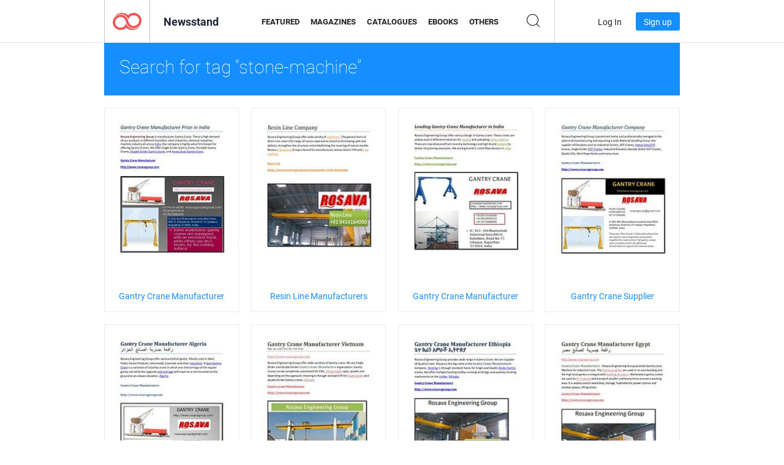

--- FILE ---
content_type: text/html; charset=UTF-8
request_url: https://newsstand.joomag.com/en/tag/stone-machine
body_size: 6348
content:
<!DOCTYPE html>
<html
        lang="en"
        class="  jm-desktop"
        data-fb-app-id="185909391439821"
>
<head>
    <meta charset="utf-8">
    <meta http-equiv="X-UA-Compatible" content="IE=edge,chrome=1"/>
    <meta http-equiv="Content-Type" content="text/html; charset=utf-8"/>
    <meta name="csrf-token" content="zTluV1PxU2pZUBVoQqQmbKSp7f-ajmAbIgRoV3d90OjbpSW6dQdnTR7_TLr9uOP3qQRfySTquVHtdUCwZonFEw">
    
    <title>Joomag Newsstand: Tagged with stone-machine</title>

        <meta name="description" content="Ditigal publication tagged with stone-machine on Joomag Newsstand.
"/>
    <meta name="keywords" content="joomag, digital newsstand, digital interactive magazine, emagazine, online magazines,
digital magazine, digital magazines, online magazine, interactive magazine,
platform for digital interactive magazine publishing, sell magazines, sell online magazines,
free magazine, magazines for smartphones, best magazine, magazine subscription, android magazine,
online pdf magazine, online digital magazine, ipad magazine
"/>
    <meta property="fb:app_id" content="185909391439821"/>
    <meta property="og:description" content="Ditigal publication tagged with stone-machine on Joomag Newsstand.
"/>
    
    <meta property="og:title" content="Joomag Newsstand: Tagged with stone-machine"/>
    
                <link rel="next" href="https://newsstand.joomag.com/en/tag/stone-machine?page=2" />
                    <link rel="canonical" href="https://newsstand.joomag.com/en/tag/stone-machine" />
    
    <script type="text/javascript" src="https://static.joomag.com/static/js/joomag.js?_=6.13.7"></script>

            <script type="text/javascript" data-cookieconsent="ignore">
            var dataLayer = [
                {
                    'name': '',
                    'email': '',
                    'user_id': '',
                    'account_id': '',
                    'account_plan': '',
                    'is_reader': false,
                    'is_owner': false,
                    'reg_date_timestamp': 0,
                    'hsc_token': '',
                    'office_code': ''
                }
            ];

            
                    </script>

        <!-- Google Tag Manager -->
        <script data-cookieconsent="ignore">(function(w,d,s,l,i){w[l]=w[l]||[];w[l].push({'gtm.start':
                    new Date().getTime(),event:'gtm.js'});var f=d.getElementsByTagName(s)[0],
                j=d.createElement(s),dl=l!='dataLayer'?'&l='+l:'';j.async=true;j.src=
                'https://www.googletagmanager.com/gtm.js?id='+i+dl;f.parentNode.insertBefore(j,f);
            })(window,document,'script','dataLayer','GTM-WVG733');</script>
        <!-- End Google Tag Manager -->
    
    <script type="text/javascript">
        (function(){
            var ie=function(){for(var a=3,b=document.createElement("div"),c=b.getElementsByTagName("i");b.innerHTML="\x3c!--[if gt IE "+ ++a+"]><i></i><![endif]--\x3e",c[0];);return 4<a?a:void 0}();

                if (ie < 9) {
                window.location.href = 'https://www.joomag.com/en/not-supported-browser';
            }
            })();
    </script>

            <link rel="apple-touch-icon" sizes="180x180" href=https://app.joomag.com/assets/ico/app/apple-touch-icon.png>
    
            <link rel="mask-icon" href="https://app.joomag.com//assets/ico/safari-pinned-tab.svg" color="#158fff">
    
            <link rel="icon" type="image/png" sizes="32x32" href=https://app.joomag.com/assets/ico/favicon-32x32.png>
        <link rel="icon" type="image/png" sizes="16x16" href=https://app.joomag.com/assets/ico/favicon-16x16.png>
    
    <!-- Error?-->
            <link type="text/css" rel="stylesheet" href="https://static.joomag.com/static/css/joomag.css?_=6.13.7" />
    
    <script type="text/javascript" src="//use.typekit.net/olb8zpk.js"></script>
    <script type="text/javascript">try{Typekit.load();}catch(e){}</script>
    <link type="text/css" rel="stylesheet" href=https://app.joomag.com/assets/fonts/fonts.css />

    <link type="text/css" rel="stylesheet" href="https://static.joomag.com/static/css/pages/newsstand.css?_=6.13.7" />
    <!-- HTML5 shim and Respond.js IE8 support of HTML5 elements and media queries -->
    <!--[if lt IE 9]>
    <script src="/assets/js/ie/html5shiv.js"></script>
    <script src="/assets/js/ie/respond.min.js"></script>
    <![endif]-->

    <script type="text/javascript" src="https://static.joomag.com/static/js/pages/newsstand.js?_=6.13.7"></script>    <script type="text/javascript" src="https://app.joomag.com//static/locale/en.js?_=6.13.7"></script>

    
        <script>
        (function(i,s,o,g,r,a,m){i['GoogleAnalyticsObject']=r;i[r]=i[r]||function(){
            (i[r].q=i[r].q||[]).push(arguments)},i[r].l=1*new Date();a=s.createElement(o),
                m=s.getElementsByTagName(o)[0];a.async=1;a.src=g;m.parentNode.insertBefore(a,m)
        })(window,document,'script','//www.google-analytics.com/analytics.js','ga');

        ga('create', "UA-7054419-13", "newsstand.joomag.com");

        
                ga('send', 'pageview');
    </script>
    

    

            <script>
                window.intercomSettings = {"app_id":"ue3kdzui"};
            </script>

            <script id="Cookiebot" src="https://consent.cookiebot.com/uc.js" data-cbid="bb88d228-984f-4d2c-b2ec-9d951dcda17c"
                data-blockingmode="auto" type="text/javascript"
                data-culture="en"
                data-georegions="{'region':'AT, BE, BG, CY, CZ, DE, DK, EE, ES, FI, FR, GR, HR, HU, IE, IT, LT, LU, LV, MT, NL, PL, PT, RO, SE, SI, SK, GB','cbid':'4a9f286a-b352-4636-9d11-6f206899f7f9'},{'region':'US-06','cbid':'ee318ebf-3d44-4733-ba6f-e41dc7db7ef4'}"></script>
    
            <base href="https://app.joomag.com/">
    </head>
<body data-environment="production" class="">
<!-- Google Tag Manager (noscript) -->
<noscript><iframe src="https://www.googletagmanager.com/ns.html?id=GTM-WVG733"
                  height="0" width="0" style="display:none;visibility:hidden"></iframe></noscript>
<!-- End Google Tag Manager (noscript) -->

    
<header class="j-header j-header-newsstand">
    <div class="container j-newsstand-header-container">
        <div class="j-header-nav navbar navbar-default" data-opened-page="newsstand">
            <div class="j-logo-container navbar-header">
                <a href="https://newsstand.joomag.com/en/featured" title="Joomag Home" rel="home">
                    <img class="j-logo" src="https://app.joomag.com/p.gif" alt="Joomag Home" />
                </a>
            </div>
            <div class="j-header-page-title">
                Newsstand            </div>
            <nav class="j-main-navbar">
                <div class="j-head-navigation-wrapper">
                    <ul class="nav navbar-nav" role="navigation">
                        <li>
                            <a href="https://newsstand.joomag.com/en/featured" data-page="featured">
                                Featured                            </a>
                        </li>
                        <li>
                            <a href="https://newsstand.joomag.com/en/magazines" data-page="magazines">
                                Magazines                            </a>
                        </li>
                        <li>
                            <a href="https://newsstand.joomag.com/en/catalogues" data-page="catalogues">
                                Catalogues                            </a>
                        </li>
                        <li>
                            <a href="https://newsstand.joomag.com/en/e-books" data-page="e-books">
                                eBooks                            </a>
                        </li>
                        <li>
                            <a href="https://newsstand.joomag.com/en/others" data-page="others">
                                Others                            </a>
                        </li>
                    </ul>
                    <div class="j-main-search-panel-container">
                        <div class="j-main-search-panel ">
                            <form method="get" action="https://newsstand.joomag.com/en">
                                <input class="j-search-input" name="q" value="" placeholder="Enter title..."/>
                                <input type="hidden" name="_csrf_token" value="zTluV1PxU2pZUBVoQqQmbKSp7f-ajmAbIgRoV3d90OjbpSW6dQdnTR7_TLr9uOP3qQRfySTquVHtdUCwZonFEw">
                            </form>
                            <a href="#" class="j-search-btn">
                                <span class="j-search-btn-icon"></span>
                            </a>
                        </div>
                    </div>
                </div>
            </nav>
            <nav class="navbar-right j-login-toolbar-container">
                                        <ul class="j-unlogged-menu">
                        <li>
                            <a href="https://app.joomag.com/en/login?reader" class="btn btn-sm j-login-btn">Log In</a>
                        </li>
                        <li>
                            <a href="https://app.joomag.com/en/signup/newsstand" class="btn btn-sm j-signup-btn">Sign up</a>
                        </li>
                    </ul>
                            </nav>
        </div>
    </div>
    <script type="text/javascript">
        (function(e){
            // Setup Main navigation
            var activePage = '';

            if (activePage !== '') {
                $('.j-header-newsstand .j-main-navbar a[data-page="' + activePage + '"]').addClass('active');
            }

            // Setup newsstand search box
            {
                var $newsstandNav = $('.j-header.j-header-newsstand'),
                    $searchPanel = $newsstandNav.find('.j-main-search-panel'),
                    $searchBtn = $searchPanel.find('.j-search-btn'),
                    $searchInput = $searchPanel.find('.j-search-input');

                if( $searchPanel.is('.active') ) {
                    $searchPanel.addClass('active');
                }

                $searchBtn.click(function(e){
                    e.preventDefault();

                    if( $searchPanel.is('.active') ) {
                        $searchPanel.removeClass('active');
                        $searchInput.val('');
                    } else {
                        $searchPanel.addClass('active');
                        $searchInput.focus();
                    }
                });
            }
        })();
    </script>
</header>
    <div class="j-content">
        <script type="text/javascript" src="https://app.joomag.com//static/locale/pages/newsstand/en.js?_=6.13.7"></script>
<div class="j-newsstand-page container">
<script type="text/template" id="jMagItemTPL">
    <div class="j-magazine <%- cssClass %> <%- blurryCssClass %>" <%- customAttributeStr %> itemscope itemtype="http://schema.org/Article">
        <a class="mag-image-wrap" href="<%- infoPage %>" title="<%- title %>">
            <img class="j-cover" src="<%- cover %>" alt="<%- title %>" itemprop="image"/>
            <%- blurOverlayHtml %>
            <span class="j-hover-overlay">Read Now</span>
        </a>
        <div class="j-title-box">
            <h3 class="j-title" itemprop="name"><a href="<%- infoPage %>"><%- title %></a></h3>
        </div>
        <div class="j-details-box">
            <i class="j-arrow"></i>
            <a class="j-title" href="<%- infoPage %>" itemprop="url"><%- title %></a>
            <p>
                Category: <a href="<%- categoryPage %>"><%- category %></a>
            </p>
        </div>
    </div>
</script>


<div class="j-search-details-block">
    <h2>Search for tag “stone-machine”</h2>
</div>
<div class="j-magazines-column-view">
        <div class="j-magazine j-mag-invisible " data-details='{&quot;uid&quot;:&quot;0135266001521091930&quot;,&quot;title&quot;:&quot;Gantry Crane Manufacturer&quot;,&quot;cover&quot;:&quot;https:\/\/s12cdn.joomag.com\/res_mag\/0\/589\/589923\/1487931\/thumbs\/35725306s.jpg?1558099766&quot;,&quot;volume&quot;:&quot;Gantry Crane Manufacturer Price in India&quot;,&quot;category&quot;:&quot;Design&quot;,&quot;url&quot;:&quot;https:\/\/viewer.joomag.com\/gantry-crane-manufacturer-gantry-crane-manufacturer-price-in-india\/0135266001521091930&quot;,&quot;infoPage&quot;:&quot;https:\/\/newsstand.joomag.com\/en\/gantry-crane-manufacturer-gantry-crane-manufacturer-price-in-india\/0135266001521091930&quot;,&quot;categoryPage&quot;:&quot;https:\/\/newsstand.joomag.com\/en\/others\/art\/design&quot;,&quot;magInfo&quot;:&quot;https:\/\/newsstand.joomag.com\/en\/gantry-crane-manufacturer-gantry-crane-manufacturer-price-in-india\/0135266001521091930&quot;,&quot;width&quot;:612,&quot;height&quot;:792,&quot;showAdultOverlay&quot;:0,&quot;cssClass&quot;:&quot;j-mag-invisible&quot;}' itemscope itemtype="http://schema.org/Article">
        <a class="mag-image-wrap" href="https://newsstand.joomag.com/en/gantry-crane-manufacturer-gantry-crane-manufacturer-price-in-india/0135266001521091930" title="Gantry Crane Manufacturer">
            <img class="j-cover" src="https://s12cdn.joomag.com/res_mag/0/589/589923/1487931/thumbs/35725306s.jpg?1558099766" alt="Gantry Crane Manufacturer" itemprop="image"/>
            
            <span class="j-hover-overlay">Read Now</span>
        </a>
        <div class="j-title-box">
            <h3 class="j-title" itemprop="name"><a href="https://newsstand.joomag.com/en/gantry-crane-manufacturer-gantry-crane-manufacturer-price-in-india/0135266001521091930">Gantry Crane Manufacturer</a></h3>
        </div>
        <div class="j-details-box">
            <i class="j-arrow"></i>
            <a class="j-title" href="https://newsstand.joomag.com/en/gantry-crane-manufacturer-gantry-crane-manufacturer-price-in-india/0135266001521091930" itemprop="url">Gantry Crane Manufacturer</a>
            <p>
                Category: <a href="https://newsstand.joomag.com/en/others/art/design">Design</a>
            </p>
        </div>
    </div>
    <div class="j-magazine j-mag-invisible " data-details='{&quot;uid&quot;:&quot;0489166001518252719&quot;,&quot;title&quot;:&quot;Resin Line Manufacturers&quot;,&quot;cover&quot;:&quot;https:\/\/s12cdn.joomag.com\/res_mag\/0\/589\/589923\/1451662\/thumbs\/34910161s.jpg?1558099724&quot;,&quot;volume&quot;:&quot;Resin Line Company&quot;,&quot;category&quot;:&quot;Design&quot;,&quot;url&quot;:&quot;https:\/\/viewer.joomag.com\/resin-line-manufacturers-resin-line-company\/0489166001518252719&quot;,&quot;infoPage&quot;:&quot;https:\/\/newsstand.joomag.com\/en\/resin-line-manufacturers-resin-line-company\/0489166001518252719&quot;,&quot;categoryPage&quot;:&quot;https:\/\/newsstand.joomag.com\/en\/others\/art\/design&quot;,&quot;magInfo&quot;:&quot;https:\/\/newsstand.joomag.com\/en\/resin-line-manufacturers-resin-line-company\/0489166001518252719&quot;,&quot;width&quot;:612,&quot;height&quot;:792,&quot;showAdultOverlay&quot;:0,&quot;cssClass&quot;:&quot;j-mag-invisible&quot;}' itemscope itemtype="http://schema.org/Article">
        <a class="mag-image-wrap" href="https://newsstand.joomag.com/en/resin-line-manufacturers-resin-line-company/0489166001518252719" title="Resin Line Manufacturers">
            <img class="j-cover" src="https://s12cdn.joomag.com/res_mag/0/589/589923/1451662/thumbs/34910161s.jpg?1558099724" alt="Resin Line Manufacturers" itemprop="image"/>
            
            <span class="j-hover-overlay">Read Now</span>
        </a>
        <div class="j-title-box">
            <h3 class="j-title" itemprop="name"><a href="https://newsstand.joomag.com/en/resin-line-manufacturers-resin-line-company/0489166001518252719">Resin Line Manufacturers</a></h3>
        </div>
        <div class="j-details-box">
            <i class="j-arrow"></i>
            <a class="j-title" href="https://newsstand.joomag.com/en/resin-line-manufacturers-resin-line-company/0489166001518252719" itemprop="url">Resin Line Manufacturers</a>
            <p>
                Category: <a href="https://newsstand.joomag.com/en/others/art/design">Design</a>
            </p>
        </div>
    </div>
    <div class="j-magazine j-mag-invisible " data-details='{&quot;uid&quot;:&quot;0298675001517202162&quot;,&quot;title&quot;:&quot;Gantry Crane Manufacturer&quot;,&quot;cover&quot;:&quot;https:\/\/s12cdn.joomag.com\/res_mag\/0\/589\/589923\/1437487\/thumbs\/34587906s.jpg?1558099707&quot;,&quot;volume&quot;:&quot;Leading Gantry Crane Manufacturer in India&quot;,&quot;category&quot;:&quot;Design&quot;,&quot;url&quot;:&quot;https:\/\/viewer.joomag.com\/gantry-crane-manufacturer-leading-gantry-crane-manufacturer-in-india\/0298675001517202162&quot;,&quot;infoPage&quot;:&quot;https:\/\/newsstand.joomag.com\/en\/gantry-crane-manufacturer-leading-gantry-crane-manufacturer-in-india\/0298675001517202162&quot;,&quot;categoryPage&quot;:&quot;https:\/\/newsstand.joomag.com\/en\/others\/art\/design&quot;,&quot;magInfo&quot;:&quot;https:\/\/newsstand.joomag.com\/en\/gantry-crane-manufacturer-leading-gantry-crane-manufacturer-in-india\/0298675001517202162&quot;,&quot;width&quot;:612,&quot;height&quot;:792,&quot;showAdultOverlay&quot;:0,&quot;cssClass&quot;:&quot;j-mag-invisible&quot;}' itemscope itemtype="http://schema.org/Article">
        <a class="mag-image-wrap" href="https://newsstand.joomag.com/en/gantry-crane-manufacturer-leading-gantry-crane-manufacturer-in-india/0298675001517202162" title="Gantry Crane Manufacturer">
            <img class="j-cover" src="https://s12cdn.joomag.com/res_mag/0/589/589923/1437487/thumbs/34587906s.jpg?1558099707" alt="Gantry Crane Manufacturer" itemprop="image"/>
            
            <span class="j-hover-overlay">Read Now</span>
        </a>
        <div class="j-title-box">
            <h3 class="j-title" itemprop="name"><a href="https://newsstand.joomag.com/en/gantry-crane-manufacturer-leading-gantry-crane-manufacturer-in-india/0298675001517202162">Gantry Crane Manufacturer</a></h3>
        </div>
        <div class="j-details-box">
            <i class="j-arrow"></i>
            <a class="j-title" href="https://newsstand.joomag.com/en/gantry-crane-manufacturer-leading-gantry-crane-manufacturer-in-india/0298675001517202162" itemprop="url">Gantry Crane Manufacturer</a>
            <p>
                Category: <a href="https://newsstand.joomag.com/en/others/art/design">Design</a>
            </p>
        </div>
    </div>
    <div class="j-magazine j-mag-invisible " data-details='{&quot;uid&quot;:&quot;0674333001517052892&quot;,&quot;title&quot;:&quot;Gantry Crane Supplier&quot;,&quot;cover&quot;:&quot;https:\/\/s12cdn.joomag.com\/res_mag\/0\/589\/589923\/1436794\/thumbs\/34570072s.jpg?1558099707&quot;,&quot;volume&quot;:&quot;Gantry Crane Manufacturer Company&quot;,&quot;category&quot;:&quot;Science&quot;,&quot;url&quot;:&quot;https:\/\/viewer.joomag.com\/gantry-crane-supplier-gantry-crane-manufacturer-company\/0674333001517052892&quot;,&quot;infoPage&quot;:&quot;https:\/\/newsstand.joomag.com\/en\/gantry-crane-supplier-gantry-crane-manufacturer-company\/0674333001517052892&quot;,&quot;categoryPage&quot;:&quot;https:\/\/newsstand.joomag.com\/en\/others\/science-and-tech\/science&quot;,&quot;magInfo&quot;:&quot;https:\/\/newsstand.joomag.com\/en\/gantry-crane-supplier-gantry-crane-manufacturer-company\/0674333001517052892&quot;,&quot;width&quot;:612,&quot;height&quot;:792,&quot;showAdultOverlay&quot;:0,&quot;cssClass&quot;:&quot;j-mag-invisible&quot;}' itemscope itemtype="http://schema.org/Article">
        <a class="mag-image-wrap" href="https://newsstand.joomag.com/en/gantry-crane-supplier-gantry-crane-manufacturer-company/0674333001517052892" title="Gantry Crane Supplier">
            <img class="j-cover" src="https://s12cdn.joomag.com/res_mag/0/589/589923/1436794/thumbs/34570072s.jpg?1558099707" alt="Gantry Crane Supplier" itemprop="image"/>
            
            <span class="j-hover-overlay">Read Now</span>
        </a>
        <div class="j-title-box">
            <h3 class="j-title" itemprop="name"><a href="https://newsstand.joomag.com/en/gantry-crane-supplier-gantry-crane-manufacturer-company/0674333001517052892">Gantry Crane Supplier</a></h3>
        </div>
        <div class="j-details-box">
            <i class="j-arrow"></i>
            <a class="j-title" href="https://newsstand.joomag.com/en/gantry-crane-supplier-gantry-crane-manufacturer-company/0674333001517052892" itemprop="url">Gantry Crane Supplier</a>
            <p>
                Category: <a href="https://newsstand.joomag.com/en/others/science-and-tech/science">Science</a>
            </p>
        </div>
    </div>
    <div class="j-magazine j-mag-invisible " data-details='{&quot;uid&quot;:&quot;0661876001516598332&quot;,&quot;title&quot;:&quot;Gantry Crane Manufacturer&quot;,&quot;cover&quot;:&quot;https:\/\/s12cdn.joomag.com\/res_mag\/0\/589\/589923\/1430167\/thumbs\/34415018s.jpg?1558099695&quot;,&quot;volume&quot;:&quot;Gantry Crane Manufacturer Algeria&quot;,&quot;category&quot;:&quot;Design&quot;,&quot;url&quot;:&quot;https:\/\/viewer.joomag.com\/gantry-crane-manufacturer-gantry-crane-manufacturer-algeria\/0661876001516598332&quot;,&quot;infoPage&quot;:&quot;https:\/\/newsstand.joomag.com\/en\/gantry-crane-manufacturer-gantry-crane-manufacturer-algeria\/0661876001516598332&quot;,&quot;categoryPage&quot;:&quot;https:\/\/newsstand.joomag.com\/en\/others\/art\/design&quot;,&quot;magInfo&quot;:&quot;https:\/\/newsstand.joomag.com\/en\/gantry-crane-manufacturer-gantry-crane-manufacturer-algeria\/0661876001516598332&quot;,&quot;width&quot;:612,&quot;height&quot;:792,&quot;showAdultOverlay&quot;:0,&quot;cssClass&quot;:&quot;j-mag-invisible&quot;}' itemscope itemtype="http://schema.org/Article">
        <a class="mag-image-wrap" href="https://newsstand.joomag.com/en/gantry-crane-manufacturer-gantry-crane-manufacturer-algeria/0661876001516598332" title="Gantry Crane Manufacturer">
            <img class="j-cover" src="https://s12cdn.joomag.com/res_mag/0/589/589923/1430167/thumbs/34415018s.jpg?1558099695" alt="Gantry Crane Manufacturer" itemprop="image"/>
            
            <span class="j-hover-overlay">Read Now</span>
        </a>
        <div class="j-title-box">
            <h3 class="j-title" itemprop="name"><a href="https://newsstand.joomag.com/en/gantry-crane-manufacturer-gantry-crane-manufacturer-algeria/0661876001516598332">Gantry Crane Manufacturer</a></h3>
        </div>
        <div class="j-details-box">
            <i class="j-arrow"></i>
            <a class="j-title" href="https://newsstand.joomag.com/en/gantry-crane-manufacturer-gantry-crane-manufacturer-algeria/0661876001516598332" itemprop="url">Gantry Crane Manufacturer</a>
            <p>
                Category: <a href="https://newsstand.joomag.com/en/others/art/design">Design</a>
            </p>
        </div>
    </div>
    <div class="j-magazine j-mag-invisible " data-details='{&quot;uid&quot;:&quot;0288929001516357912&quot;,&quot;title&quot;:&quot;Gantry Crane Price&quot;,&quot;cover&quot;:&quot;https:\/\/s12cdn.joomag.com\/res_mag\/0\/589\/589923\/1428131\/thumbs\/34357669s.jpg?1558099694&quot;,&quot;volume&quot;:&quot;Gantry Crane Manufacturer Vietnam&quot;,&quot;category&quot;:&quot;Design&quot;,&quot;url&quot;:&quot;https:\/\/viewer.joomag.com\/gantry-crane-price-gantry-crane-manufacturer-vietnam\/0288929001516357912&quot;,&quot;infoPage&quot;:&quot;https:\/\/newsstand.joomag.com\/en\/gantry-crane-price-gantry-crane-manufacturer-vietnam\/0288929001516357912&quot;,&quot;categoryPage&quot;:&quot;https:\/\/newsstand.joomag.com\/en\/others\/art\/design&quot;,&quot;magInfo&quot;:&quot;https:\/\/newsstand.joomag.com\/en\/gantry-crane-price-gantry-crane-manufacturer-vietnam\/0288929001516357912&quot;,&quot;width&quot;:612,&quot;height&quot;:792,&quot;showAdultOverlay&quot;:0,&quot;cssClass&quot;:&quot;j-mag-invisible&quot;}' itemscope itemtype="http://schema.org/Article">
        <a class="mag-image-wrap" href="https://newsstand.joomag.com/en/gantry-crane-price-gantry-crane-manufacturer-vietnam/0288929001516357912" title="Gantry Crane Price">
            <img class="j-cover" src="https://s12cdn.joomag.com/res_mag/0/589/589923/1428131/thumbs/34357669s.jpg?1558099694" alt="Gantry Crane Price" itemprop="image"/>
            
            <span class="j-hover-overlay">Read Now</span>
        </a>
        <div class="j-title-box">
            <h3 class="j-title" itemprop="name"><a href="https://newsstand.joomag.com/en/gantry-crane-price-gantry-crane-manufacturer-vietnam/0288929001516357912">Gantry Crane Price</a></h3>
        </div>
        <div class="j-details-box">
            <i class="j-arrow"></i>
            <a class="j-title" href="https://newsstand.joomag.com/en/gantry-crane-price-gantry-crane-manufacturer-vietnam/0288929001516357912" itemprop="url">Gantry Crane Price</a>
            <p>
                Category: <a href="https://newsstand.joomag.com/en/others/art/design">Design</a>
            </p>
        </div>
    </div>
    <div class="j-magazine j-mag-invisible " data-details='{&quot;uid&quot;:&quot;0567258001516267412&quot;,&quot;title&quot;:&quot;Gantry Crane Manufacturer&quot;,&quot;cover&quot;:&quot;https:\/\/s12cdn.joomag.com\/res_mag\/0\/589\/589923\/1426591\/thumbs\/34322775s.jpg?1558099691&quot;,&quot;volume&quot;:&quot;Gantry Crane Manufacturer Ethiopia&quot;,&quot;category&quot;:&quot;Design&quot;,&quot;url&quot;:&quot;https:\/\/viewer.joomag.com\/gantry-crane-manufacturer-gantry-crane-manufacturer-ethiopia\/0567258001516267412&quot;,&quot;infoPage&quot;:&quot;https:\/\/newsstand.joomag.com\/en\/gantry-crane-manufacturer-gantry-crane-manufacturer-ethiopia\/0567258001516267412&quot;,&quot;categoryPage&quot;:&quot;https:\/\/newsstand.joomag.com\/en\/others\/art\/design&quot;,&quot;magInfo&quot;:&quot;https:\/\/newsstand.joomag.com\/en\/gantry-crane-manufacturer-gantry-crane-manufacturer-ethiopia\/0567258001516267412&quot;,&quot;width&quot;:612,&quot;height&quot;:792,&quot;showAdultOverlay&quot;:0,&quot;cssClass&quot;:&quot;j-mag-invisible&quot;}' itemscope itemtype="http://schema.org/Article">
        <a class="mag-image-wrap" href="https://newsstand.joomag.com/en/gantry-crane-manufacturer-gantry-crane-manufacturer-ethiopia/0567258001516267412" title="Gantry Crane Manufacturer">
            <img class="j-cover" src="https://s12cdn.joomag.com/res_mag/0/589/589923/1426591/thumbs/34322775s.jpg?1558099691" alt="Gantry Crane Manufacturer" itemprop="image"/>
            
            <span class="j-hover-overlay">Read Now</span>
        </a>
        <div class="j-title-box">
            <h3 class="j-title" itemprop="name"><a href="https://newsstand.joomag.com/en/gantry-crane-manufacturer-gantry-crane-manufacturer-ethiopia/0567258001516267412">Gantry Crane Manufacturer</a></h3>
        </div>
        <div class="j-details-box">
            <i class="j-arrow"></i>
            <a class="j-title" href="https://newsstand.joomag.com/en/gantry-crane-manufacturer-gantry-crane-manufacturer-ethiopia/0567258001516267412" itemprop="url">Gantry Crane Manufacturer</a>
            <p>
                Category: <a href="https://newsstand.joomag.com/en/others/art/design">Design</a>
            </p>
        </div>
    </div>
    <div class="j-magazine j-mag-invisible " data-details='{&quot;uid&quot;:&quot;0803291001516164747&quot;,&quot;title&quot;:&quot;Gantry Crane Manufacturer&quot;,&quot;cover&quot;:&quot;https:\/\/s12cdn.joomag.com\/res_mag\/0\/589\/589923\/1424750\/thumbs\/34277103s.jpg?1558099690&quot;,&quot;volume&quot;:&quot;Gantry Crane Manufacturer Egypt&quot;,&quot;category&quot;:&quot;Design&quot;,&quot;url&quot;:&quot;https:\/\/viewer.joomag.com\/gantry-crane-manufacturer-gantry-crane-manufacturer-egypt\/0803291001516164747&quot;,&quot;infoPage&quot;:&quot;https:\/\/newsstand.joomag.com\/en\/gantry-crane-manufacturer-gantry-crane-manufacturer-egypt\/0803291001516164747&quot;,&quot;categoryPage&quot;:&quot;https:\/\/newsstand.joomag.com\/en\/others\/art\/design&quot;,&quot;magInfo&quot;:&quot;https:\/\/newsstand.joomag.com\/en\/gantry-crane-manufacturer-gantry-crane-manufacturer-egypt\/0803291001516164747&quot;,&quot;width&quot;:612,&quot;height&quot;:792,&quot;showAdultOverlay&quot;:0,&quot;cssClass&quot;:&quot;j-mag-invisible&quot;}' itemscope itemtype="http://schema.org/Article">
        <a class="mag-image-wrap" href="https://newsstand.joomag.com/en/gantry-crane-manufacturer-gantry-crane-manufacturer-egypt/0803291001516164747" title="Gantry Crane Manufacturer">
            <img class="j-cover" src="https://s12cdn.joomag.com/res_mag/0/589/589923/1424750/thumbs/34277103s.jpg?1558099690" alt="Gantry Crane Manufacturer" itemprop="image"/>
            
            <span class="j-hover-overlay">Read Now</span>
        </a>
        <div class="j-title-box">
            <h3 class="j-title" itemprop="name"><a href="https://newsstand.joomag.com/en/gantry-crane-manufacturer-gantry-crane-manufacturer-egypt/0803291001516164747">Gantry Crane Manufacturer</a></h3>
        </div>
        <div class="j-details-box">
            <i class="j-arrow"></i>
            <a class="j-title" href="https://newsstand.joomag.com/en/gantry-crane-manufacturer-gantry-crane-manufacturer-egypt/0803291001516164747" itemprop="url">Gantry Crane Manufacturer</a>
            <p>
                Category: <a href="https://newsstand.joomag.com/en/others/art/design">Design</a>
            </p>
        </div>
    </div>
    <div class="j-magazine j-mag-invisible " data-details='{&quot;uid&quot;:&quot;0677636001516085833&quot;,&quot;title&quot;:&quot;Gantry Crane Manufacturer&quot;,&quot;cover&quot;:&quot;https:\/\/s12cdn.joomag.com\/res_mag\/0\/589\/589923\/1423207\/thumbs\/34237552s.jpg?1558099690&quot;,&quot;volume&quot;:&quot;Gantry Crane Manufacturer Oman&quot;,&quot;category&quot;:&quot;Design&quot;,&quot;url&quot;:&quot;https:\/\/viewer.joomag.com\/gantry-crane-manufacturer-gantry-crane-manufacturer-oman\/0677636001516085833&quot;,&quot;infoPage&quot;:&quot;https:\/\/newsstand.joomag.com\/en\/gantry-crane-manufacturer-gantry-crane-manufacturer-oman\/0677636001516085833&quot;,&quot;categoryPage&quot;:&quot;https:\/\/newsstand.joomag.com\/en\/others\/art\/design&quot;,&quot;magInfo&quot;:&quot;https:\/\/newsstand.joomag.com\/en\/gantry-crane-manufacturer-gantry-crane-manufacturer-oman\/0677636001516085833&quot;,&quot;width&quot;:612,&quot;height&quot;:792,&quot;showAdultOverlay&quot;:0,&quot;cssClass&quot;:&quot;j-mag-invisible&quot;}' itemscope itemtype="http://schema.org/Article">
        <a class="mag-image-wrap" href="https://newsstand.joomag.com/en/gantry-crane-manufacturer-gantry-crane-manufacturer-oman/0677636001516085833" title="Gantry Crane Manufacturer">
            <img class="j-cover" src="https://s12cdn.joomag.com/res_mag/0/589/589923/1423207/thumbs/34237552s.jpg?1558099690" alt="Gantry Crane Manufacturer" itemprop="image"/>
            
            <span class="j-hover-overlay">Read Now</span>
        </a>
        <div class="j-title-box">
            <h3 class="j-title" itemprop="name"><a href="https://newsstand.joomag.com/en/gantry-crane-manufacturer-gantry-crane-manufacturer-oman/0677636001516085833">Gantry Crane Manufacturer</a></h3>
        </div>
        <div class="j-details-box">
            <i class="j-arrow"></i>
            <a class="j-title" href="https://newsstand.joomag.com/en/gantry-crane-manufacturer-gantry-crane-manufacturer-oman/0677636001516085833" itemprop="url">Gantry Crane Manufacturer</a>
            <p>
                Category: <a href="https://newsstand.joomag.com/en/others/art/design">Design</a>
            </p>
        </div>
    </div>
    <div class="j-magazine j-mag-invisible " data-details='{&quot;uid&quot;:&quot;0015943001515645523&quot;,&quot;title&quot;:&quot;Marble Gangsaw&quot;,&quot;cover&quot;:&quot;https:\/\/s12cdn.joomag.com\/res_mag\/0\/589\/589923\/1416032\/thumbs\/34053698s.jpg?1558099682&quot;,&quot;volume&quot;:&quot;Marble Gangsaw Company&quot;,&quot;category&quot;:&quot;Design&quot;,&quot;url&quot;:&quot;https:\/\/viewer.joomag.com\/marble-gangsaw-marble-gangsaw-company\/0015943001515645523&quot;,&quot;infoPage&quot;:&quot;https:\/\/newsstand.joomag.com\/en\/marble-gangsaw-marble-gangsaw-company\/0015943001515645523&quot;,&quot;categoryPage&quot;:&quot;https:\/\/newsstand.joomag.com\/en\/others\/art\/design&quot;,&quot;magInfo&quot;:&quot;https:\/\/newsstand.joomag.com\/en\/marble-gangsaw-marble-gangsaw-company\/0015943001515645523&quot;,&quot;width&quot;:612,&quot;height&quot;:792,&quot;showAdultOverlay&quot;:0,&quot;cssClass&quot;:&quot;j-mag-invisible&quot;}' itemscope itemtype="http://schema.org/Article">
        <a class="mag-image-wrap" href="https://newsstand.joomag.com/en/marble-gangsaw-marble-gangsaw-company/0015943001515645523" title="Marble Gangsaw">
            <img class="j-cover" src="https://s12cdn.joomag.com/res_mag/0/589/589923/1416032/thumbs/34053698s.jpg?1558099682" alt="Marble Gangsaw" itemprop="image"/>
            
            <span class="j-hover-overlay">Read Now</span>
        </a>
        <div class="j-title-box">
            <h3 class="j-title" itemprop="name"><a href="https://newsstand.joomag.com/en/marble-gangsaw-marble-gangsaw-company/0015943001515645523">Marble Gangsaw</a></h3>
        </div>
        <div class="j-details-box">
            <i class="j-arrow"></i>
            <a class="j-title" href="https://newsstand.joomag.com/en/marble-gangsaw-marble-gangsaw-company/0015943001515645523" itemprop="url">Marble Gangsaw</a>
            <p>
                Category: <a href="https://newsstand.joomag.com/en/others/art/design">Design</a>
            </p>
        </div>
    </div>
    <div class="j-magazine j-mag-invisible " data-details='{&quot;uid&quot;:&quot;0231407001511930992&quot;,&quot;title&quot;:&quot;Gantry Crane Manufacturer&quot;,&quot;cover&quot;:&quot;https:\/\/s12cdn.joomag.com\/res_mag\/0\/589\/589923\/1370353\/thumbs\/32973554s.jpg?1558099626&quot;,&quot;volume&quot;:&quot;Gantry Crane Manufacturer Machine&quot;,&quot;category&quot;:&quot;Design&quot;,&quot;url&quot;:&quot;https:\/\/viewer.joomag.com\/gantry-crane-manufacturer-gantry-crane-manufacturer-machine\/0231407001511930992&quot;,&quot;infoPage&quot;:&quot;https:\/\/newsstand.joomag.com\/en\/gantry-crane-manufacturer-gantry-crane-manufacturer-machine\/0231407001511930992&quot;,&quot;categoryPage&quot;:&quot;https:\/\/newsstand.joomag.com\/en\/others\/art\/design&quot;,&quot;magInfo&quot;:&quot;https:\/\/newsstand.joomag.com\/en\/gantry-crane-manufacturer-gantry-crane-manufacturer-machine\/0231407001511930992&quot;,&quot;width&quot;:612,&quot;height&quot;:792,&quot;showAdultOverlay&quot;:0,&quot;cssClass&quot;:&quot;j-mag-invisible&quot;}' itemscope itemtype="http://schema.org/Article">
        <a class="mag-image-wrap" href="https://newsstand.joomag.com/en/gantry-crane-manufacturer-gantry-crane-manufacturer-machine/0231407001511930992" title="Gantry Crane Manufacturer">
            <img class="j-cover" src="https://s12cdn.joomag.com/res_mag/0/589/589923/1370353/thumbs/32973554s.jpg?1558099626" alt="Gantry Crane Manufacturer" itemprop="image"/>
            
            <span class="j-hover-overlay">Read Now</span>
        </a>
        <div class="j-title-box">
            <h3 class="j-title" itemprop="name"><a href="https://newsstand.joomag.com/en/gantry-crane-manufacturer-gantry-crane-manufacturer-machine/0231407001511930992">Gantry Crane Manufacturer</a></h3>
        </div>
        <div class="j-details-box">
            <i class="j-arrow"></i>
            <a class="j-title" href="https://newsstand.joomag.com/en/gantry-crane-manufacturer-gantry-crane-manufacturer-machine/0231407001511930992" itemprop="url">Gantry Crane Manufacturer</a>
            <p>
                Category: <a href="https://newsstand.joomag.com/en/others/art/design">Design</a>
            </p>
        </div>
    </div>
    <div class="j-magazine j-mag-invisible " data-details='{&quot;uid&quot;:&quot;0705752001511257904&quot;,&quot;title&quot;:&quot;Marble Gangsaw&quot;,&quot;cover&quot;:&quot;https:\/\/s12cdn.joomag.com\/res_mag\/0\/589\/589923\/1361442\/thumbs\/32772447s.jpg?1558099614&quot;,&quot;volume&quot;:&quot;Marble Gangsaw Dealers in India&quot;,&quot;category&quot;:&quot;Design&quot;,&quot;url&quot;:&quot;https:\/\/viewer.joomag.com\/marble-gangsaw-marble-gangsaw-dealers-in-india\/0705752001511257904&quot;,&quot;infoPage&quot;:&quot;https:\/\/newsstand.joomag.com\/en\/marble-gangsaw-marble-gangsaw-dealers-in-india\/0705752001511257904&quot;,&quot;categoryPage&quot;:&quot;https:\/\/newsstand.joomag.com\/en\/others\/art\/design&quot;,&quot;magInfo&quot;:&quot;https:\/\/newsstand.joomag.com\/en\/marble-gangsaw-marble-gangsaw-dealers-in-india\/0705752001511257904&quot;,&quot;width&quot;:612,&quot;height&quot;:792,&quot;showAdultOverlay&quot;:0,&quot;cssClass&quot;:&quot;j-mag-invisible&quot;}' itemscope itemtype="http://schema.org/Article">
        <a class="mag-image-wrap" href="https://newsstand.joomag.com/en/marble-gangsaw-marble-gangsaw-dealers-in-india/0705752001511257904" title="Marble Gangsaw">
            <img class="j-cover" src="https://s12cdn.joomag.com/res_mag/0/589/589923/1361442/thumbs/32772447s.jpg?1558099614" alt="Marble Gangsaw" itemprop="image"/>
            
            <span class="j-hover-overlay">Read Now</span>
        </a>
        <div class="j-title-box">
            <h3 class="j-title" itemprop="name"><a href="https://newsstand.joomag.com/en/marble-gangsaw-marble-gangsaw-dealers-in-india/0705752001511257904">Marble Gangsaw</a></h3>
        </div>
        <div class="j-details-box">
            <i class="j-arrow"></i>
            <a class="j-title" href="https://newsstand.joomag.com/en/marble-gangsaw-marble-gangsaw-dealers-in-india/0705752001511257904" itemprop="url">Marble Gangsaw</a>
            <p>
                Category: <a href="https://newsstand.joomag.com/en/others/art/design">Design</a>
            </p>
        </div>
    </div>
    <div class="j-magazine j-mag-invisible " data-details='{&quot;uid&quot;:&quot;0276231001511004372&quot;,&quot;title&quot;:&quot;Gantry Crane Highest Price&quot;,&quot;cover&quot;:&quot;https:\/\/s12cdn.joomag.com\/res_mag\/0\/589\/589923\/1358892\/thumbs\/32713084s.jpg?1558099611&quot;,&quot;volume&quot;:&quot;Gantry Crane Manufacturer and Exporter&quot;,&quot;category&quot;:&quot;Architecture&quot;,&quot;url&quot;:&quot;https:\/\/viewer.joomag.com\/gantry-crane-highest-price-gantry-crane-manufacturer-and-exporter\/0276231001511004372&quot;,&quot;infoPage&quot;:&quot;https:\/\/newsstand.joomag.com\/en\/gantry-crane-highest-price-gantry-crane-manufacturer-and-exporter\/0276231001511004372&quot;,&quot;categoryPage&quot;:&quot;https:\/\/newsstand.joomag.com\/en\/others\/art\/architecture&quot;,&quot;magInfo&quot;:&quot;https:\/\/newsstand.joomag.com\/en\/gantry-crane-highest-price-gantry-crane-manufacturer-and-exporter\/0276231001511004372&quot;,&quot;width&quot;:612,&quot;height&quot;:792,&quot;showAdultOverlay&quot;:0,&quot;cssClass&quot;:&quot;j-mag-invisible&quot;}' itemscope itemtype="http://schema.org/Article">
        <a class="mag-image-wrap" href="https://newsstand.joomag.com/en/gantry-crane-highest-price-gantry-crane-manufacturer-and-exporter/0276231001511004372" title="Gantry Crane Highest Price">
            <img class="j-cover" src="https://s12cdn.joomag.com/res_mag/0/589/589923/1358892/thumbs/32713084s.jpg?1558099611" alt="Gantry Crane Highest Price" itemprop="image"/>
            
            <span class="j-hover-overlay">Read Now</span>
        </a>
        <div class="j-title-box">
            <h3 class="j-title" itemprop="name"><a href="https://newsstand.joomag.com/en/gantry-crane-highest-price-gantry-crane-manufacturer-and-exporter/0276231001511004372">Gantry Crane Highest Price</a></h3>
        </div>
        <div class="j-details-box">
            <i class="j-arrow"></i>
            <a class="j-title" href="https://newsstand.joomag.com/en/gantry-crane-highest-price-gantry-crane-manufacturer-and-exporter/0276231001511004372" itemprop="url">Gantry Crane Highest Price</a>
            <p>
                Category: <a href="https://newsstand.joomag.com/en/others/art/architecture">Architecture</a>
            </p>
        </div>
    </div>
    <div class="j-magazine j-mag-invisible " data-details='{&quot;uid&quot;:&quot;0119357001510396252&quot;,&quot;title&quot;:&quot;Marble Gangsaw&quot;,&quot;cover&quot;:&quot;https:\/\/s12cdn.joomag.com\/res_mag\/0\/589\/589923\/1351372\/thumbs\/32553132s.jpg?1558099602&quot;,&quot;volume&quot;:&quot;Marble Gangsaw Exporter&quot;,&quot;category&quot;:&quot;Design&quot;,&quot;url&quot;:&quot;https:\/\/viewer.joomag.com\/marble-gangsaw-marble-gangsaw-exporter\/0119357001510396252&quot;,&quot;infoPage&quot;:&quot;https:\/\/newsstand.joomag.com\/en\/marble-gangsaw-marble-gangsaw-exporter\/0119357001510396252&quot;,&quot;categoryPage&quot;:&quot;https:\/\/newsstand.joomag.com\/en\/others\/art\/design&quot;,&quot;magInfo&quot;:&quot;https:\/\/newsstand.joomag.com\/en\/marble-gangsaw-marble-gangsaw-exporter\/0119357001510396252&quot;,&quot;width&quot;:612,&quot;height&quot;:792,&quot;showAdultOverlay&quot;:0,&quot;cssClass&quot;:&quot;j-mag-invisible&quot;}' itemscope itemtype="http://schema.org/Article">
        <a class="mag-image-wrap" href="https://newsstand.joomag.com/en/marble-gangsaw-marble-gangsaw-exporter/0119357001510396252" title="Marble Gangsaw">
            <img class="j-cover" src="https://s12cdn.joomag.com/res_mag/0/589/589923/1351372/thumbs/32553132s.jpg?1558099602" alt="Marble Gangsaw" itemprop="image"/>
            
            <span class="j-hover-overlay">Read Now</span>
        </a>
        <div class="j-title-box">
            <h3 class="j-title" itemprop="name"><a href="https://newsstand.joomag.com/en/marble-gangsaw-marble-gangsaw-exporter/0119357001510396252">Marble Gangsaw</a></h3>
        </div>
        <div class="j-details-box">
            <i class="j-arrow"></i>
            <a class="j-title" href="https://newsstand.joomag.com/en/marble-gangsaw-marble-gangsaw-exporter/0119357001510396252" itemprop="url">Marble Gangsaw</a>
            <p>
                Category: <a href="https://newsstand.joomag.com/en/others/art/design">Design</a>
            </p>
        </div>
    </div>
    <div class="j-magazine j-mag-invisible " data-details='{&quot;uid&quot;:&quot;0285912001510210282&quot;,&quot;title&quot;:&quot;Gantry Crane Price&quot;,&quot;cover&quot;:&quot;https:\/\/s12cdn.joomag.com\/res_mag\/0\/589\/589923\/1348504\/thumbs\/32497297s.jpg?1558099598&quot;,&quot;volume&quot;:&quot;Gantry Crane Manufacturer in Udaipur&quot;,&quot;category&quot;:&quot;Design&quot;,&quot;url&quot;:&quot;https:\/\/viewer.joomag.com\/gantry-crane-price-gantry-crane-manufacturer-in-udaipur\/0285912001510210282&quot;,&quot;infoPage&quot;:&quot;https:\/\/newsstand.joomag.com\/en\/gantry-crane-price-gantry-crane-manufacturer-in-udaipur\/0285912001510210282&quot;,&quot;categoryPage&quot;:&quot;https:\/\/newsstand.joomag.com\/en\/others\/art\/design&quot;,&quot;magInfo&quot;:&quot;https:\/\/newsstand.joomag.com\/en\/gantry-crane-price-gantry-crane-manufacturer-in-udaipur\/0285912001510210282&quot;,&quot;width&quot;:612,&quot;height&quot;:792,&quot;showAdultOverlay&quot;:0,&quot;cssClass&quot;:&quot;j-mag-invisible&quot;}' itemscope itemtype="http://schema.org/Article">
        <a class="mag-image-wrap" href="https://newsstand.joomag.com/en/gantry-crane-price-gantry-crane-manufacturer-in-udaipur/0285912001510210282" title="Gantry Crane Price">
            <img class="j-cover" src="https://s12cdn.joomag.com/res_mag/0/589/589923/1348504/thumbs/32497297s.jpg?1558099598" alt="Gantry Crane Price" itemprop="image"/>
            
            <span class="j-hover-overlay">Read Now</span>
        </a>
        <div class="j-title-box">
            <h3 class="j-title" itemprop="name"><a href="https://newsstand.joomag.com/en/gantry-crane-price-gantry-crane-manufacturer-in-udaipur/0285912001510210282">Gantry Crane Price</a></h3>
        </div>
        <div class="j-details-box">
            <i class="j-arrow"></i>
            <a class="j-title" href="https://newsstand.joomag.com/en/gantry-crane-price-gantry-crane-manufacturer-in-udaipur/0285912001510210282" itemprop="url">Gantry Crane Price</a>
            <p>
                Category: <a href="https://newsstand.joomag.com/en/others/art/design">Design</a>
            </p>
        </div>
    </div>
</div>
<script type="text/javascript">
    (function(){
        var page = new joomag.frontend.newsstandPage({
            mag_list_container: '.j-magazines-column-view',
            mag_tpl: $('script#jMagItemTPL').html(),
            filtration: {"type":"","topCategory":"","category":"","keyword":"","tag":"stone-machine","defaultTypeSelected":false,"parentControl":false,"offset":0,"limit":15},
            mags_total: 25        });

        page.initNewsstandPage();

        joomag.removeScriptTag();
    })();
</script>    <div class="j-pagination-container sr-only">
        <ul class="pagination">
            <li class="disabled">
                <a  >
                    Prev                </a>
            </li>
                            <li class="active">
                    <a href="https://newsstand.joomag.com/en/tag/stone-machine?page=1">
                        1                    </a>
                </li>
                            <li class="">
                    <a href="https://newsstand.joomag.com/en/tag/stone-machine?page=2">
                        2                    </a>
                </li>
                        <li class="">
                <a href='https://newsstand.joomag.com/en/tag/stone-machine?page=2' >
                    Next                </a>
            </li>
        </ul>
    </div>
</div>
    </div>
    <footer class="j-footer j-footer-newsstand">
    <div class="j-footer-primary container">
        <div class="row">
            <div class="col-xs-6 col-sm-3 col-md-3 col-lg-3 j-footer-links">
                <h5>Company</h5>
                <ul class="list-unstyled">
                    <li>
                        <a href="https://www.joomag.com/">Joomag Home</a>
                    </li>
                    <li>
                        <a href="https://www.joomag.com/en/about-us">About Us</a>
                    </li>
                                        <li>
                        <a href="https://blog.joomag.com/" target="_blank">Blog</a>
                    </li>
                    <li>
                        <a href="#contact-us" onclick="return false">Contact Us</a>
                    </li>
                </ul>
            </div>
            <div class="col-xs-12 col-sm-3 col-md-3 col-lg-3 pull-right">
                <div class="j-footer-social">
                    <ul class="list-inline">
                        <li>
                            <a href="http://www.facebook.com/joomag" target="_blank" title="Facebook"
                               class="j-facebook"></a>
                        </li>
                        <li>
                            <a href="http://twitter.com/Joomag" target="_blank" title="Twitter" class="j-twitter"></a>
                        </li>
                        <li>
                            <a href="http://www.linkedin.com/company/joomag" target="_blank" title="LinkedIn"
                               class="j-linkedin"></a>
                        </li>
                    </ul>
                </div>
                                <div class="text-center j-footer-address-box en">
                    <address>
                        <a href="https://www.google.com/maps/place/75 E. Santa Clara St., Floor 6, San Jose, CA 95113"
                           target="_blank" property="address" typeof="PostalAddress">
                            <span property="streetAddress">75 E. Santa Clara St., Floor 6<br></span>
                            <span property="addressLocality">San Jose</span>,
                            <span property="addressRegion">CA</span>
                            <span property="postalCode">95113</span>
                        </a>
                    </address>

                    <a href="tel:+18888548036" class="j-telephone"
                       property="telephone" content="+18888548036">
                        +1 888 854 8036                    </a>

                    <time class="j-opening-hours" property="openingHours"
                          datetime="Mo-Fr 8am-5pm -8:00">Mon-Fri 8am-5pm PST</time>
                </div>
                                </div>
        </div>
    </div>
    <div class="j-footer-secondary">
        <div class="container">
            <div class="navbar navbar-default">
                <div class="navbar-header">
                    <span class="j-copyright-text">&copy; 2026 Joomag, Inc. All rights reserved.</span>
                </div>
                <ul class="nav navbar-nav navbar-right">
                    <li>
                        <a href="https://www.joomag.com/en/privacy" target="_blank" rel="nofollow">Privacy Policy</a>
                    </li>
                    <li>
                        <a href="https://www.joomag.com/en/terms" target="_blank" rel="nofollow">Terms of Service</a>
                    </li>
                                            <li class="dropup" style="width: auto; white-space:nowrap;">
                            <a href="https://newsstand.joomag.com/en" class="dropdown-toggle"
                               data-toggle="dropdown">Language — English                                <b class="caret"></b></a>
                            <ul class="dropdown-menu" style="min-width: 100%; width: 100%;">
                                                                    <li><a href="https://newsstand.joomag.com/de">Deutsch</a>
                                    </li>
                                                                    <li><a href="https://newsstand.joomag.com/es">Español</a>
                                    </li>
                                                                    <li><a href="https://newsstand.joomag.com/ru">Русский</a>
                                    </li>
                                                                    <li><a href="https://newsstand.joomag.com/fr">Français</a>
                                    </li>
                                                                    <li><a href="https://newsstand.joomag.com/pt-BR">Português (Brasil)</a>
                                    </li>
                                                                    <li><a href="https://newsstand.joomag.com/zh">中文</a>
                                    </li>
                                                            </ul>
                        </li>
                                    </ul>
            </div>
        </div>
    </div>
</footer>

    <!-- Modal -->
    <div class="modal fade" id="j-remote-modal-dialog" tabindex="-1" role="dialog" aria-hidden="true">
    </div><!-- /.modal -->
</body>
</html>


--- FILE ---
content_type: application/javascript
request_url: https://app.joomag.com//static/locale/en.js?_=6.13.7
body_size: 79857
content:
( typeof joomag == 'undefined' ) && ( joomag = { locale: {} } );
joomag.locale = $.extend(true, {}, joomag.locale, {"authorization":{"buttons":{"create_account_trial":"Start your Free 14-day Trial","facebook_connect":"Log In with Facebook","finish_auth":"Finish","google_connect":"Log In with Google","linkedin_connect":"Log In with LinkedIn","log_in":"Log In","login_with_sso":"Log In with SSO","microsoft_connect":"Log In with Microsoft","other_options":"Other Options","send_reset_link":"Send Reset Link","sign_up":"Sign Up","twitter_connect":"Log In with Twitter","use_sso":"To use Single Sign-on"},"headers":{"finish_auth":"Almost done!","forgot_password":"Forgot Password","log_in":"Log In","sign_up":"Sign Up"},"links":{"back_to_log_in":"Back to Log In","dont_have_joomag_account":"Don't have a Joomag account?","forget_password":"Forgot password?","have_joomag_account":"Have a Joomag account?","log_in":"Log In","log_in_instead":"Log in instead","sign_up":"Sign Up"},"notes":{"connect_with_social_account":"Use your social network account to sign in","forgot_password":"Enter your Email address and we'll send you a link to reset your password.","reset_link_sent":"You will receive an email if there is a registered user with the given email address. Go back to {0}\n"}},"backend":{"account_manager":{"title":"Account Management"},"account_settings":{"change_password":{"new_password":"New Password","new_password_help":"Enter the new password","old_password":"Old Password","old_password_help":"Enter current password","retype_password":"Retype Password","retype_password_help":"Confirm the new password","title":"Change Password"},"incomplete_user_notification":"Please confirm your email address by clicking the link found in the confirmation email sent to your address. We strongly recommend you adding our domain name to the whitelist of your mailing server to ensure the delivery of our emails to you.","info":{"account_balance":"Account Balance","account_type":"Account Type","active_services":"Active Services","address":"Address","address_help_line":"Enter company address, line {0}","brief_box_title":"Account Info","city":"City","city_help":"Enter your city","company":"Company","company_help":"Your company name","fax":"Fax","fax_help":"Enter your fax number","imported_subscribers":"Imported Subscribers","owner_name":"Owner name","phone":"Phone","phone_help":"Enter your phone number","postal_code":"Postal Code","postal_code_help":"Enter Postal Code","province":"State","province_help":"Enter State\/Province name","region":"Region","region_help":"Enter your region","sent_emails":"Sent Emails","services":{"none":"Not Exists","selling":"Selling"},"title":"Account Information","website":"Website URL","website_help":"Enter website URL"},"mailing_settings":{"allowed_emails_count":"Number of allowed emails","allowed_subs_count":"Number of allowed subscribers","default_from_name":"Default from name","default_from_name_help":"The name which appears in the FROM field of the mail","default_reply_to":"Default reply-to email","default_reply_to_help":"The default email used for replying","title":"Mailing Settings"},"payment":{"available_payments":"PAYPAL","edit_description_2":"Sales made from the 15th of the previous month to the 14th of the current month will be paid into your PayPal account on the last day of each month (or the next business day if the last day is a holiday or weekend) if your account is credited by more than USD 100. If the account balance is less than USD 100 that sum ","edit_description_3":"When we send money to your account, PayPal will deduct their own handling charges from the transfer.","edit_method":"edit payment method","edit_self_hold_link":"edit self-hold","email":"Payment email","email_help":"Enter PayPal email address","method":"Payment method","paypal":"PayPal","paypal_email":"PayPal email","paypal_email_help":"Enter PayPal email.","self_hold":{"attention_text":"Please note that changes made to these settings after the 15th of the month may apply to either the current or next payment cycle.","description":"Check the Hold payments box below to request that we hold your payments until further notice. Your earnings will continue to accrue while your payments are held. Once you remove your hold by unchecking the box, your payments will resume as normal.","hold_payments":"Please hold my payments","qm":"If you set or remove a hold before the 15th of the month, it'll take effect for that month's payment. If you set or remove a hold after the 15th, it most likely won't take effect until the next month's payment.","send_payments":"Please send my payments monthly","title":"Self-hold"},"sub_title":"Choose Form of Payment","tax_info":"Tax information","tax_not_required":"Not required","title":"Payment Settings","us_dollars":"US Dollars"},"personal":{"change_password":"change password","complete_profile_title":"Complete your profile","email":"E-mail","email_help":"Your email will be used as your username.","fullname":"Full Name","fullname_help":"Your full Name","incomplete_user_description":"Some features require you to have an activated account. Please provide your email address to activate it now!","phone":"Phone","phone_help":"Your phone number ","retype_email":"Confirm e-mail","retype_email_help":"Retype E-mail.","title":"Personal Settings","username_email":"Username (E-mail)"},"title":"Account Settings","upload_logo":"Upload new logo"},"account_type_manager":{"title":"Account Type Management"},"authorization":{"error":{"account_not_activated":"Your account is not activated. Please check your email for the activation link or click {0}here{1} to resend it.","account_sso_not_enabled":"SSO may be unavailable or is not configured for this account.","login_attempt_limit_exceeded":"Login attempt limit exceeded!{0}Please try again in an hour or check email to reactivate your account.","no_multiuser":"Your account is not has been downgraded and does not support multi-user accounts anymore.","trial_period_expired":"Your trial period has expired, please contact us.","user_blocked":"Your account has been temporarily blocked. Please contact the support department for more information.","user_blocked_by_staff":"Your user account is deactivated.","user_deactivated":"Your user is deactivated by the account owner.","user_is_not_active":"Your user is not active. Please contact the account administrator."}},"cart_manager":{"errors":{"gateway_action_not_found":"Action Not Found","invalid_item":"Invalid Item","unknown_item":"Please select an item"}},"category_manager":{"delete_category_popup":{"desc":"Are you sure you want to delete this category?\n","title":"Delete categories"}},"common_texts":{"notes":{"activate_your_account":"A verification email has been sent to {0}. Please verify it now to activate your account\n"},"resetnd_activation_mail":"Re-send"},"content_hub":{"title":"Content Hub"},"coupon_manager":{"appliesto":{"any_issue":"Any Publication of \"{0}\"","specific_issue":"{0}","subscription":"Subscription of \"{0}\""},"buttons":{"create_new_coupons":"Create new coupons","delete_coupons":"Delete"},"create_coupon_results":{"button":{"close":"Close","complete":"Complete","create":"Create","generating":"Generating..."},"codes":"Coupon codes","details":"Coupon details","list":{"download":"Download the generated coupons","loading":"Loading...","message":"Percent: {0}%\nCoupons apply to: {1}\nExpiration date: {2}\nNumber of usages: {3}\n"},"title":"New coupons are generated"},"create_coupon_wizard":{"appliesto":{"any_issue":"Any Publication","discount_note":"Price with coupon applied: {0}","nomagazines":"No publications for sale","specific_issue":"Specific Publication","subscription":"Subscription"},"button":{"create":"Generate","generating":"Generating..."},"field_names":{"applies_to":"Applies to","discount":{"free":"Free","label":"Discount","placeholder":"Percent"},"expiration":{"label":"Expiration date","placeholder":"mm\/dd\/yyyy"},"issue":"Publication","magazine":"Collection","multi_use":"Multiple use","quantity":{"label":"Number of coupons","placeholder":"1 to 100"},"single_use":"Single use","usage":"Number of usages"},"limit_reached":"You have reached the maximum limit of {0} active coupons","limit_reached_remain":"The maximum limit of active coupons is {0}. You have only {1} coupons remaining.","title":"Generate new coupons"},"datatable":{"columns":{"applies_to":"Applies to","code":"Code","created_at":"Created at","expires_on":"Expires on","number_of_usages":"Number of usages","percent":"Percent","state":"State"},"entries":"coupons"},"delete_coupons_popup":{"desc":"Are you sure you want to delete selected coupons?\n","title":"Delete Coupons"},"errors":{"default":"Malformed request","nocodesgenerated":"Malformed request: no codes generated"},"states":{"active":"Active","expired":"Expired"},"title":"Coupons","usage_types":{"multi":"Multiple use","single":"Single use"}},"font_manager":{"title":"Font Management"},"group_manager":{"title":"Group Management"},"header":{"greeting":"Hello, {0}"},"integrations":{"title":"Integrations"},"language_manager":{"title":"Language Management"},"localization_manager":{"title":"Localization Management"},"magazine_generator_manager":{"title":"Publication Generator"},"magazine_manager":{"access_control_popup":{"access_list":{"access_methods":{"campaign":"Campaign","manual":"Manual","paid":"Paid"},"access_removal_confirmation_notify":"Notify contact via email","access_removal_confirmation_text":"Are you sure you want to remove this contact's access to the publication?","access_removal_confirmation_title":"Access removal confirmation","columns":{"email":"Contact email","granted_date":"Access granted date","granting_method":"Granted via"},"contact_details":"Contact details","count_info":"{0} contacts have access to this Publication","disabled_feature_note":"In order to use this feature you have to upgrade your plan","disabled_remove_tooltip":"You cannot remove this contact's access because s\/he has already purchased the publication.","empty_table_message":"No contacts with the access yet.","filtered_count_info":"{0} filtered contacts","load_more":"Load more","no_search_results_message":"No results for \"{0}\"\n","revoke_access_title":"Revoke Access","search":{"action":"Search","placeholder":"Search for contacts"},"status_processing":"Processing recent changes","status_up_to_date":"Up to date","title":"Access List"},"buttons":{"discard_changes":"Discard changes","done":"Done","remove":"Remove","save_changes":"Save changes","save_settings":"Save Settings","send":"Send","share":"Share & save"},"copy_url":"Copy URL","direct_link":"Direct Link","download_cover_image":"Download cover image","download_qr_code":"Download QR code","error_messages":{"already_in_list":"This person is already in the list.","has_access":"The user already has access to this publication","has_been_shared":"The publication already has been shared with this email address","invalid_email":"Please enter a valid email address.","limit_exceeded":"Limit exceeded. You can privately share with up to 30 persons."},"field_names":{"add_user":"Add People","email_placeholder":"Enter email address","notify_checkbox":"Notify via email"},"invites_as":"invited as","link_for_direct_page":"Want link to direct page?","more_services":"More services","privacy_block_title":"Who has access","removing":"Removing...","save_changes_message":"You have made changes that you need to save.","share_link_label":"Link to share","sharing":"Sharing...","sharing_links":{"title":"Share the link"},"social":"Social","social_names":{"facebook":"Post to your wall","page_suffix":"page","select_facebook_page":"Select Facebook page for sharing","share_my_facebook_wall":"My facebook wall","twitter":"Share a link on Twitter","wechat":"Share on WeChat","weibo":"Share on Weibo"},"something_wrong":"Something goes wrong!","starting_page":"Page","title":"Access Control of {0}","upgrade_now":"Upgrade now","upgrade_to":"Upgrade your account to {0} plan to enable this option.","users_list_text":"List of users have granted direct access via email"},"access_granting":{"access_granting_prompt":"You are going to grant access to {2}{0}{3} users to {2}{1}{3} publications.\nAre you sure?\n","access_granting_without_notifying_prompt":"You are going to grant access to {2}{0}{3} users to {2}{1}{3} publications.\nAre you sure you want to proceed?\n","add_new_contacts":"Add new contact(s)","add_new_contacts_note":"Enter the emails separated by commas.","add_new_contacts_placeholder":"Enter new contact(s) email","collections":"Collections","create_new_campaign":"To notify all contacts you can create a new campaign in {0}Email Marketing section{1}.\n","disabled_users_tooltip":"Contact already has access to selected Publication","dont_have_issues":"You don't have any published publications to deliver.","dont_have_publications":"You don't have any collections with published publications to deliver.","exceeding_note":"You've exceeded the maximum limit of your contacts. {0}Upgrade Now{1}","grant_access_btn":"Grant Access","grant_access_issue_label":"Search for a collection or a publication to grant access to","grant_access_issue_placeholder":"Search for a collection or a publication","grant_access_issues":"Grant access to paid publications and those that have the \"Only people I choose\" privacy setting enabled.\n","no_title":"No title","notify_users":"Notify contact(s) via email","notify_users_tooltip":"If checked - contact will be notified about granted access via email.\nOtherwise, the system will grant access without anyhow notifying the contact.\n","proceed_without_notifying":"Proceed without notifying","publications":"Publications","read_more":"To read more about email campaigns {0}click here{1}.\n","select_contacts_error":"Please select contacts first","select_existing":"Select existing list(s) or contact(s)","select_existing_placeholder":"Search for lists and contacts","select_publications_error":"Please select publications first","selected_contacts":"Selected contacts","system_not_sending_email":"The system will not send email notifications when you grant access simultaneously to more than 500 contacts.\n","title":"Access Granting","title_confirm":"Access Granting Confirmation","unable_to_select_collection":"This Collection cannot be selected","unable_to_select_issue":"This Publication cannot be selected"},"access_sharing_automation":{"contacts_field_label":"Select existing list(s) or contact(s)","contacts_field_placeholder":"Search for lists and contacts","description":"By filling in the name of a previously created list or contact, you can automate the process of\ngranting access to publications in this collection for specific individuals. Once set up, those\nchosen contacts will be automatically notified about any new publications that you move Live.\nPlease be aware that publications with the privacy option set to \"Only People I Choose\" will automatically\ngrant access, but those set to \"Only People With Password\" will still require a password to access.\n","notify_users":"Automatically notify contact(s) via email","notify_users_tooltip":"If enabled the contacts will be notified about a new publication via email.\n","title":"Access Sharing Automation","toggler_text":"Automatic Access Granting"},"actions":{"access_control":"Access control","access_message_issue":"People who have access to this publication will no longer be able to view it.","access_message_magazine":"{0} people currently have access to this publication.","analytics":"Analytics","change_price":"Change Price","change_privacy":"Change privacy","clone":"Clone","confirmation_labels":{"issue":{"check1":"All shared links will be deactivated.","check2":"All readers who have access to this publication will no longer be able to view it","check3":"I understand that this action cannot be undone"},"magazine":{"check1":"All existing publications available with this collection will be deleted","check2":"All readers subscribed to this collection will no longer be able to view it","check3":"I understand that this action cannot be undone"}},"create":"Create","delete":"Delete","delete_action":"Delete","delete_issue":"Delete this publication","delete_magazine":"Delete this collection","delete_magazine_title":"Delete {0} collection?","delete_messages":{"delete_disabled":"Deleting is disabled as this publication has been sold.","delete_disabled_permission":"You don't have the permission to delete this publication.","delete_disabled_subscribers":"Deleting is disabled as this publication has active subscribers.","invalid_argument":"Invalid argument supplied","issue_not_found":"Publication does not exist","not_authorized":"You have no rights to delete this publication"},"deleting":"Deleting...","distribute":"Distribute","edit":"Edit content","edit_settings":"Edit settings","embed":"Embed","embeding_disabled":"Embedding option is disabled from your privacy settings.","embeding_disabled_set":"Embedding option is disabled from privacy settings of the last publication.","link":"Link","manage_subscription":"Manage Subscription","move":"Move to another collection","notify_label":"Notify your subscribers about this action","notify_message_issue":"Let your readers know the reason why you decided to remove this publication. We will ensure\nall your subscribers receive your message and stay informed.\n","notify_message_magazine":"Let your readers know the reason why you decided to cancel this publication. We will ensure\nall your subscribers receive your message and stay informed.\n","optional":"Optional","print_options":"Printing settings","publish":"Go Live","remove_scheduling":"Remove Scheduling","selling_options":"Selling options","share":"Share","statistics":"Statistics","subscription_settings":"Subscription Settings","text_version":"Text only","unpublish":"Back to Draft","upload":"Upload"},"add_issue_btn":"Add Publication","add_issue_from_pdf_btn":"Add Publication from PDF\/URL","add_issue_title":"Add Publication","add_issue_to_magazine_title":"Add publication to {0}","add_new_issue_btn":"Add new publication","add_pdf_upload_popup":{"add_pdf":"Add pages from uploaded PDF","adding_pdf":"Adding pages from uploaded PDF","description":"Select the PDF file you wish to add. Afterwards you\u2019ll be able to specify the location you wish to add it from, as well as organize the pages.","note":"{0}Note:{1} Currently it\u2019s possible to add only one PDF at a time","title":"Upload PDF"},"article":{"errors":{"article_not_found":"Article not found.","article_not_ready_to_go_live":"The article is not ready to be published.","magazine_not_found":"Publication not found."}},"availability_indicators":{"mobile":{"make_ready":"Make available for Mobile devices","pending":"Processing latest changes","ready":"Ready for Mobile view"},"pdf":{"error":"There was a problem while exporting your PDF. Please contact us to resolve the issue.","modified":"Publication was modified. Click to update the PDF.","not_ready":"You can export your PDF here.","pending":"The PDF is being exported. It should be available soon.","ready":"PDF is ready for download. Click here to download.","sample_ready":"The sample PDF is ready for download."}},"back_to_magazines":"< Back to Publication","back_to_magazines_list":"< Back to Publications List","characters_left":"{0} characters left","clone":{"statuses":{"cloning":"Cloning...","done":"Done","error":"An error occurred during cloning","pending":"Pending..."}},"confirm":{"clone_magazine":"Are you sure you want to clone this publication?","delete_all_issues":"All publications of this collection will be deleted. Do you want to proceed?","delete_background":"Are you sure you want to delete this background image?","delete_backgrounds":"Are you sure you want to delete these background images?","delete_msg":"Are you sure you want to delete this publication?","take_out_issue":"Are you sure you want to take out this publication from the collection?","unpublish_magazine":"Are you sure you want to unpublish this publication?"},"converting_title":"Converting","create_collection":"Create a Collection","create_from_pdf_btn":"Create from PDF","create_title":"Create Publication","custom_background":{"messages":{"background_used":"Background image is in use.","backgrounds_used":"Some of the images are in use.","global_tpl":"You can't delete global templates","nothing_to_delete":"Nothing to delete"}},"custom_forms":{"apply_to_all_issues":"Apply the form settings to all existing publications","contains_embedded_form":"This page contains embedded form","custom_forms_management":"Custom Forms Management","from_selected_page":"Appear from selected page","from_selected_page_note":"The pop-up will appear on the specified page. If the reader jumps to another page and misses the pop-up,\nit will appear on that page instead.\n","mandatory_to_fill":"Mandatory to fill","mandatory_to_fill_note":"If you choose this option, users will have to fill out the pop-up's required fields before\nthey can continue browsing.\n","none":"None","on_selected_page":"Appear on selected page","on_selected_page_note":"The pop-up will appear when the reader navigates to the appropriate page.\nIf the the reader skips the page that originally had it, it will not appear.\n","page":"Page","pages_preview":"Pages preview","pop_up_appearance":"Pop-up appearance","select_a_form":"Select a Form to place","subscription_enabled_error":"You cannot use custom forms in subscription-enabled publications.\n","subscription_enabled_note":"You can not use custom forms on the publication that has enabled subscription on it.\nTo disable subscription go to {0}subscription settings.{1}\n","use_custom_forms":"Use custom forms"},"datatable":{"columns":{"category":"Category","embed":"Embed","issues":"Issues","last_modified":"Last Modified","title":"Title","type":"Type","views":"Views"},"entries":"publications"},"details":"Details","dialogs":{"follow_us":{"message":"Find out about our latest updates, new features and special offers before anyone else!","title":"Follow us"},"mobile_ver_offer":{"mail_subject":"The mobile version of your publication","money_back":"30 day money back guarantee.","need_preview":"Need a preview?","scan_qr":"Scan the QR code with your mobile device{0} or Mail to your mobile inbox","send_now":"Send Now","title":"EXCLUSIVE ONE TIME OFFER! ONLY NOW 10% OFF!","upgrade_alt":"Upgrade now and save 10%","upgrade_message":"Upgrade to the Gold Plan to get the Mobile feature"},"move_issue":{"choose_collection":"Choose destination from the list below","issue":" publication","issues":" publications","label":"Move To","move_issue":"Move Publication","move_issue_text_multi":"This action will move {0} publications to another collection.","move_issue_text_single":"This action will move this publication to another collection.","move_selected_publications":"Move selected publications","no_magazines":"You don't have any collection to move this publication to.","title":"Move Publication(s)"},"pdf_upload":{"file_exists":"File already exists.","only_pdf_accepted":"Only .pdf files are accepted for upload.","password_protected":"The PDF is password protected.","password_wrong":"The provided password is wrong.","pdf_is_large":"The PDF is too large, maximum file size is {0} MB.","problem_during_upload":"A problem occurred during file upload.","try_another":"This PDF can not be used please try another one.","unknown_error":"Unknown Error"}},"edit_logo":"Edit logo","edit_title":"Edit Management","embed":{"bookshelf_desc":"The bookshelf shows all Live publications from the collection regardless of their privacy settings.","choose_type_desc":"Which version of the publication you would like to use in your website?","customize":"Customize","customize_embed":"Customizing Embeding","description":"This option will embed readable according to it publishing settings version of this publication,\nlike in the preview\n","dimensions":"Dimensions","download_button":"download","download_description":"You can download full HTML page to embed it into your web site.","download_note":"You can {0} full HTML page to embed it into your web site.","embed_code_types":{"html":"HTML","html_code":"Simply insert a fragment of code in HTML-allowed field or page","joomla":"Joomla","wordpress":"WordPress"},"empty_magazine":"You don't have any published publications.","field_names":{"auto_flip":"Autoflip","auto_flip_interval":"sec","background_color":"Background color","background_image":"Background settings","choose_dimensions":"Choose dimensions","code":"Code:","color":"Color","custom_size":"Custom","default":"Default","dimension_height":"Height","dimension_width":"Width","embed_size":{"fixed":"Fixed size","fixed_help":"The embed size will have a fixed width and height. The size is calculated based on the number of rows and publications per row.","responsive":"Responsive width","responsive_help":"The containing block will define the embed width. By setting the number of rows, you define the embed block height. The number of publications per page is used to define the pagination.","title":"Embed size"},"fit_window":"Fit to area","full":"Full","height":"height","hide_toolbar":"Hide Toolbar","image":"Image","images":{"img_brick_wall":"Brick wall","img_concrete":"Concrete","img_grass":"Grass","img_light_wood":"Light wood","img_metal_grid":"Metal grid","img_red_wood":"Red wood","img_scifi":"SciFi"},"light":"Light","link":"Link","number_of_publications":"Number of publications","number_of_rows":"Number of rows","opacity":"Opacity","page":"Page","pixels":"pixels","predefined_size":"Predefined","publications_per_page":"Publications per page","publications_per_row":"Publications per row","sharing_help_block":"This setting allows you to create custom links for the Share option in the embedded Viewer. This is helpful if you have dedicated pages for publications on your website. Use your web page URL with the following placeholders for publication ID and page number: {0}publicationUid{1}, {2}pageNumber{3}","sharing_links":"Customize sharing links","show_editions":"Show publication edition","show_titles":"Show publication title","starting_page":"Starting page","tab_name":{"background":"Background","bookshelf_width":"Bookshelf width","pages":"Pages","publications":"Publications","publications_appearance":"Publications appearance","size":"Size","toolbar":"Toolbar"},"theme_color":"Theme Color","toolbar_color":"Toolbar color","transparent":"Transparent","url":"URL:","width":"width"},"fit_window_desc":"The viewer will fit its container size","generate_code":"Generate code","get_embed_code_button":"Get Embed Code","help_notes":{"auto_flip_interval":"Interval","fit_window":"Fits embedded area"},"hide_more_options":"Hide Embedding Options","insert_description":"Copy and paste this code into your website.","joomla_plugin_link_text":"extension","joomla_plugin_note":"You need this {0} to embed on Joomla","magazine_set":{"get_code_desc":"Get the embed code. The latest publication of this collection will be displayed to the reader.","no_issues_popup":{"message":"You don't have any publications in your collection for embedding.","title":"Embedding"},"start_page_note":"The starting page for the publication","title":"Embed This Publication"},"select_code":"Select code","select_dimensions_viewer":"Select the dimensions of the viewer","share_url_desc":"Share your publication with your friends","short_size":{"cover":"Cover","full":"Full","preview":"Preview"},"show_more_options":"Show Embedding Options","single_issue":{"get_code_desc":"Get the embed code.","start_page_note":"\/{0}","title":"Embed This Publication"},"specify_dimensions":"You may specify either the width or the height for the cover image.","title":"Embedding options","types":{"bookshelf":"Bookshelf","cover":"Cover","viewer":"Viewer"},"upgrade_note":"{0}Note:{1} Customized embedded viewer is not available with your plan. {2}Upgrade now{3} to let your readers see your branding.","url_title":"URL of this publication","wordpress_plugin_link_text":"plugin","wordpress_plugin_note":"You need this {0} to embed on WordPress"},"error":"Error","error_msg":{"cannot_be_deleted":{"linked_mobile_app":"Removing the publication is disabled as it's associated with your mobile application.\n","message":"Removing the collection is disabled as one or more publications have been sold or are in production.","title":"Cannot be deleted"},"layout_type":"Wrong layout type.","min_pages_num":"Page count should be an even number and the publication should have at least {0} pages.","publications_limit_exceeded":"You have exceeded the maximum number of publications that can be created under this account.\n","upload_problem":"Some problem with uploaded file."},"errors":{"magazine_not_found":"Publication not found"},"field_names":{"1_month_package":"1 Month","1_year_package":"1 Year","2_months_package":"2 Months","2nd_category":"Category 2nd","3_months_package":"3 Months","6_months_package":"6 Months","7_days_package":"7 Days","add_from":"from","add_pages":"Add Pages","adult_content":"Adult Content","allow_download":"Allow download","allow_print":"Allow print","back_issues_panel_options":{"closed":"Closed","hidden":"Hidden","opened":"Opened"},"basic_tab":{"title":"What's the title of {0} your publication?"},"category":"Category","custom_url":"Custom URL","delete_pages":"Delete Pages","description":"Description","disable_subscription":"Disable Subscription","domain":"Domain name","edition":"Edition (optional)","enable_subscription":"Enable Subscription","flip_sound":"Page flip sound","frequencies":{"frequency_1":"Yearly","frequency_10":"10 publications per year","frequency_104":"Semi-weekly","frequency_11":"11 publications per year","frequency_12":"Monthly","frequency_2":"Half yearly","frequency_24":"Semi-monthly","frequency_26":"Fortnightly","frequency_3":"3 publications per year","frequency_365":"Daily","frequency_4":"Quarterly","frequency_52":"Weekly","frequency_6":"Bi-monthly","frequency_8":"45 days","frequency_9":"9 publications per year"},"frequency":"Frequency","hide_full_screen_button":"Hide full screen button","hide_info_button":"Hide info button","hide_pages_shadow":"Hide spread shadow","hide_qrcode":"Hide QR code","hide_share_button":"Hide share button","hide_sound_button":"Hide sound button","hide_tambnails_nav":"Hide thumbnails navigation","hide_zoom_button":"Hide zoom button","highlight_hotspots":"Highlight hotspots","iap_product_id":"In-App Product ID","issue_price":"Publication price","issue_tier":"Publication tier","issues_per_subscription":"Publications per subscription","issues_per_year":"Publications per year","keywords":"Keywords","language":"Language","layout_type":{"facing_pages":{"description":"Makes the left and right pages face each other in a two-page spread. Two pages are seen at a time, except the cover and back.","name":"Facing Pages","note":"(also known as a two-page spread)"},"help_text":"If you are not sure which type you should choose, read our all-explaining help center {0}article{1}","name":"Spread Type","single_pages":{"description":"The pages are seen one at a time. Pages can have various heights allowing you to make a long-read layout.","name":"Single Pages"}},"long_title":"Window Title","make_primary":"Make this logo primary (this will replace your account logo)","name":"Name","original_publish_date":"Original Publish Date","package_cycle":"Subscription cycle","package_price":"Package Price","package_tier":"Package tier","page_height":"height (pt)","page_orientation":"Page Orientation","page_size":"Page Size","page_transitions":{"flipping":"Two-page view with Flipping","flipping_effect":"Apply page flipping effect","note":"You can set this option separately for each publication.","page_per_page":"Single page view with Sliding","slide":"Two-page view with Sliding"},"page_width":"width (pt)","pages":"Pages","pages_count":"Pages","preview_pages":"Preview pages","private_magazine":"Private Publication","publication_title":"Publication title","publication_volume":"Publication edition","region":"Region","require_subscription":"Require Email Subscription","secondary_category":"Secondary Category","set_domain":"Link a domain name","show_logo":"Show logo","show_pages_shadow":"Show spread shadow","show_qrcode":"Show QR code","show_thumbnails_nav":"Show thumbnails navigation","show_toolbar_nav":"Show toolbar navigation","single_issue_price":"Single publication price","single_issue_tier":"Single publication tier","subscription":"Subscription","subscription_price":"Subscription price","template":"Template","theme":"Theme","title":"Title","type":"Type","viewer":{"colors_label":{"active":"Active color","background":"Background color","inactive":"Inactive color","navigation":"Navigation color","sidebar":"Sidebar color"},"create_theme":"Create theme","customizations_unavailable_note":"Customization options are not available for your plan, so they will not apply to your Publications.\nTo see upgrade options {0}click here{1}.\n","main_settings":"Main settings","pick_premade_theme":"Pick a premade theme"},"volume":"Edition","website_url":"Website URL","website_url_error":"Please enter a valid URL"},"filters":{"search_by_category":"Category:","search_by_title":"Search by Title:","search_by_type":"Type:"},"filtration":{"all_categories":"All categories","all_languages":"All languages","all_regions":"All regions","all_types":"All types","filters":"Filters","no_results_found":"No matching collections found","placeholder":"Find in collections and folders","reset_filters":"Reset filters"},"folder":{"collection":"collection","collections":"collections","collections_to_store":"Collections to store in the folder","create":"Create folder","create_header":"Create folders to organize your collections.","delete":"Delete","delete_folder":"Delete folder","delete_header":"Are you sure you want to delete the {0} folder?","delete_tooltip":"You can only delete folders that are empty","destination":"Select a destination","empty":"Empty","errors":{"empty_folder_name":"Folder name cannot be empty.","set_not_found":"Collection not found."},"move":"Move","move_collection":"Move collection","move_collection_header":"Move the {0} collection to a selected folder.","move_folder":"Move folder","move_folder_header":"Move the {0} folder and transfer its content to a selected folder.","multiple_publications_title":"publications","name":"Folder name","one_publication_title":"publication","placeholder":"Enter the folder name","rename":"Rename","rename_folder":"Rename folder","top_level":"Top-level of the My Publications"},"follow_us_popup":"Find out about our latest updates, new features and special offers before anyone else!\n","frequency_not_set":"Not Set","general_settings":{"allow_download":"Make publications available for download as a PDF file.","allow_print":"Allow readers to print out pages of publications using their printers.","direction":{"help_text":"When you create a new publication it will have Right-to-left navigation enabled on it. \nYou can manually change the setting when creating new publications.\n","label":"Right-to-left navigation"},"grant_access_template":{"mail_template_placeholder":"Select template","note":"You can manage your Email Templates by {0}clicking here{1}","subject":{"empty":"Subject is empty","note":"We use this if you select a custom template for Grant Access. \nIf not set we use the default subject \"New publication is available for you\".\n","placeholder":"New publication is available for you","title":"Email subject for Grant Access notification (optional)","too_long":"Subject should be a maximum of 255 characters"},"template":"Select template for Grant Access notification","template_not_found":"Grant Access mail template not found."},"help_text":"When you create a new publication, this title will be set by default. You can change it anytime.","input_label":"Publication title","input_placeholder":"Enter publication title","layout_settings":{"confirm_btn":"Apply Flipping Effect to all publications","confirmation":"You will apply the {0}Flipping Effect{1} to all publications (with the Facing Pages layout) of\nthe {0}{2}{1} collection.\n","note":"When you create a new publication, the flipping effect will be applied if it has the Facing Pages layout.\nYou can change it anytime. {0}Apply to all existing publications{1}\n"},"support_email":{"help_text":"This email address will be used for reader support requests, such as request password from the viewer. Readers will be able to contact this email for assistance with accessing publications.","invalid_email":"Please enter a valid email address.","label":"Support Email Address","placeholder":"Enter support email address (e.g., support@yourcompany.com)"},"title":"General"},"help_msg":{"add_pages":"Number of pages you wish to add.","category":"Select Category from list.","delete_pages":"Enter page numbers you wish to delete separated by comma (,).","description":"Enter description of the publication.","detailed_statistics_tooltip":"Click to view detailed statistics","issue_edit_unsaved_tabs_note":"Note: Tabs marked by * contain unsaved changes.","issue_volume":"Enter the edition of the publication (e.g. Jun. 2020).","keywords":"Enter the keywords separated by comma.","language":"Select Language from list.","long_title":"The title of the popup window containing your publication.","name":"Name seen in the URL web address (e.g. http:\/\/www.joomag.com\/publication\/Name\/777). Should contain only letters, numbers and underscore(_) symbols.","page_size":"The height of the publication page in pixels. (e.g. 700)","pages":"The publication can have at least {0} pages and less than 1000 pages. You can always add\/remove pages later.","private_tooltip":"Only those who have the link to your publication will be able to read it.","published_tooltip":"This publication is published.","region":"Select Region from list.","secondary_category":"Select Secondary Category from list.","title":"Publication title, visible on the website.","type":"Select Publication Type from list.","unpublished_tooltip":"This publication is not published."},"help_tour_tooltip":"Help tour","helpers":{"errors":{"magazine":{"custom_url":"Custom URL may contain only letters, numbers and underscore(_) symbols. It should be from 2 to 20 characters. Leave it blank for no url.","description_length":"Description should contain {0}-{1} symbols.","gtm_container_id_error":"Wrong input","website_url":"Website URL may contain only letters, numbers and underscore(_) symbols. It should be from 2 to 255 characters. Leave it blank for no url."}},"notifications":{"issue":{"adult_content_distribution_note":"Please note that due to limitations applied by Apple and Google App stores, publications containing adult content will not be distributed on those platforms.\n","adult_content_note":"This publication contains adult content.","allow_download":"Make this publication available for download as a PDF file.","allow_print":"Allow readers to print out pages of this publication using their printers.","collection_settings":"Collection settings","flipper_de_warning":"Following pages have design elements over page separator that might cause rendering issues on viewer:","iap_product":"Enter your In-App Purchase product ID","keywords":"Enter the keywords separated by commas.","notify_subscribers_label":"Notify subscribers about newly published publication via email.","notify_subscribers_tip":"Please note that only those subscribers that have not been notified previously will be notified now.","publication_info":"Publication info","volume":"Enter the edition of the publication (e.g. Jun. 2020)."},"magazine":{"adult_content":"You can set this option separately for each publication.","adult_content_note":"Automatically mark all newly created publications as adult content.","apply_to_all_notes":{"allowed_countries":"Allowed countries","allowed_ip_addresses":"Allowed IP addresses","apply_btn":"Apply to all publications","country_privacy":"Country privacy settings","custom_forms":"Are you sure you want to apply the {0} form with selected options to all existing publications?\n","custom_forms_disabling":"Are you sure you want to disable the form on all existing publications?\n","denied_countries":"Denied countries","denied_ip_addresses":"Denied IP addresses","embed_privacy":"Where can this publication be embedded?\n","ip_address_privacy":"IP address privacy settings","privacy":"Who can see this publication?\n","status":{"disabled":"Disabled","enabled":"Enabled"},"title":"The following privacy settings will be applied to all publications of the {0} collection:\n","unsaved_changes_note":"You have unsaved changes in your Default Settings. The current Default Settings\nwill be applied to the publication.\n"},"back_issues":{"protected":"Protected","public":"Public","published":"Published","unlisted":"Unlisted"},"description":"{0} characters left","description_note":"What's inside this publication?","gtm_input_label":"Paste your Google Tag Container ID","gtm_input_placeholder":"GTM-XXXXXXX","gtm_note":"Integrate Google Tag Manager with Joomag to manage third-party tracking tags (snippets of code or tracking\n pixels). To know more about how GTM works, {0}click here{1}.\n","hide_full_screen_button_note":"Hide the publication full screen button","hide_info_button_note":"Hide the publication info page button","hide_pages_shadow_note":"Hide the central shadow of the publication","hide_qr_note":"Hide the QR code for accessing mobile version","hide_share_button_note":"Hide the social sharing buttons","hide_sound_button_note":"Hide the publication sound button","hide_thumbnails_nav_note":"Hide the bottom navigation panel","hide_zoom_button_note":"Hide the publication zoom button","note_taking":"Enable notetaking","private_apply_to_all_note":"Apply the privacy settings to all existing publications","private_magazine":"You can set this option separately for each publication","private_magazine_note":"All newly created publications are private","show_logo_note":"Show logo on the viewer","show_qr_note":"Show the QR code for accessing mobile version","show_thumbnails_nav_note":"Show the bottom navigation panel","show_toolbar_nav_note":"Show navigation on the toolbar","title":"Publication Title","toc_enable_note":"Enable the table of content for newly created publication.","trial_note":"This feature is not available for Trial plans","update_to_enable":"This feature isn't available in your current plan. \nPlease contact our Customer Success team at success@joomag.com for details or upgrade options.\n","upgrade_now":"Upgrade Now"}}},"how_to_create_magazine_notification_title":"How to Create Publication","information":"Information","issue_wizard":{"ai_article_extraction":{"title":"AI Articles from PDF","description":"Turn your PDF into responsive Articles with AI powered extraction. You can always do this later.","costs_credits":"Costs {0} credits.","credits_tooltip_pdf":"Costs {cost} credits. You have {left} credits left. Credit cost is based on the PDF page count.","credits_tooltip":"Costs {cost} credits. You have {left} credits left. Credit cost is based on the publication page count.","not_enough_credits":"Not enough credits. Add credits to enable Articles extraction.","generate_articles":"Extract responsive Articles with AI","existing_pub":{"title":"AI Articles Extraction","description":"Create responsive Articles from this publication using AI-powered extraction.\n","error":"Failed to process your request. There was an error connecting to our article extraction service. \nPlease try again in a few moments. If the problem persists, contact our support team.\n","success":"Your request for article extraction has been successfully submitted. Our AI will begin processing your \npublication shortly. The processing time may vary depending on the publication size and complexity.\n","existing_articles":"The publication has {0} article(s).\n","btn_view_articles":"See Articles list"}},"articles":{"buttons":{"create_article":"Create article"},"delete_not":"Are you sure? You won\u2019t be able to undo this","errors":{"description_length_exceeded":"Description cannot be longer than {0} characters.","general_error_message":"Something went wrong. Please try again later.","invalid_page_number_provided":"Invalid page number provided.","page_numbers_is_not_provided":"Page numbers are not provided.","title_can_not_be_empty":"Title cannot be empty.","title_length_exceeded":"Title cannot be longer than {0} characters."},"info":{"description":"This feature enables you to enhance the readability and engagement of content on mobile devices,<br> which provides a superior experience for your audience.","title":"Article View"}},"buttons":{"create":"Create publication","more_options":"More options","save":"Save","save_and_close":"Save and close"},"clone_confirm":"Confirmation","converting_statuses":{"converting":"Converting...","converting_add_pdf":"Adding new PDF...","converting_reupload_pdf":"Renewing PDF...","downloading":"Downloading...","error_message":"PDF file had been corrupted or something else.","error_occurred":"Error occurred!","pending":"Pending...","pending_add_pdf":"Pending for update...","pending_reupload_pdf":"Pending for update..."},"creation_panel":{"cancel_creation":{"message":"Are you sure you want to cancel?","title":"Confirmation"},"choose_mag_template":"Choose publication template","clone":{"cloning":"Cloning publication","sure":"Are you sure you want to clone this publication?","title":"Clone this Publication"},"connect_twitter":"Connect With Twitter","create_blank":"Create from Blank","create_from_pdf":"Create from PDF","create_from_tpl":"Create from Template","delete_issue":{"cant_be_deleted":"Selected publication(s) can't be deleted.","confirmation_text":"You are about to permanently delete this publication.\nYou will not be able to recover any of the content after doing so.\n","sure":"Are you sure you want to remove this publication?","sure_multiple_1":"This action will delete {0} selected publications. Are you sure you want continue?","sure_multiple_2":"This action will delete {2}{0} of {1}{3} selected publications. Are you sure you want continue?","title":"Delete this Publication?","title_with_issue_name":"Delete {0}?"},"delete_magazine":{"confirmation_with_issues":"You are about to permanently delete this collection and all of its publications {0}\nYou will not be able to recover any of the content after doing so.\n","sure":"Are you sure you want to delete this collection?","title":"Delete this publication"},"error_msg":{"pdf_page_count_error":"Maximum page limit exceeded.","pdf_page_count_error4":"Pdf should have at least 4 pages.","upload_pdf":"Please upload a PDF file."},"help_tour":"Publication Help Tour","issue_creation":{"cancel_creation":{"message":"Are you sure you want to cancel?","title":"Confirmation"},"click_to_browse":"Click to browse","template_preview":"Template Preview"},"not_logged_in":"You are not logged in.","page_layouts":{"custom":"Custom","landscape":"Landscape","portrait":"Portrait"},"pdf_generation":{"update":"Update current PDF of this publication with a new one.","wait":"Wait until exporting is finished"},"pdf_requirements":{"req_1":"Your PDF must be v1.0-1.5 and less than {0} Mb \/ 1000 pages.","req_2":"Do not simulate a double-page spread on one page.","req_3":"Get the best results by making every page the same size."},"remove_scheduling":{"sure":"Are you sure you want to remove scheduling? All configurations will be lost and publication will go back to draft.","title":"Remove Scheduling"},"reupload":{"adding":"Adding","click_to_insert":"Click to insert here","click_to_move":"Click to move here","errors":{"page_count_1":"Page count should be at least 1.","page_count_16":"Page count should be at least 16.","page_count_2":"Page count should be at least 2.","page_count_4":"Page count should be at least 4.","page_count_6":"Page count should be at least 6.","page_max_count":"Page count should be at most 1000.","try_later":"An error occurred, please try later."},"no_need_section":"No need in this section.","one_at_a_time":"You can only add one PDF at a time.","pdf_files":"Invalid file type","problem":"A problem occurred during file upload.","upload_pdf_file":"Please upload a PDF file."},"right_to_left":"Enable Right-to-Left layout for the publication. \nThe Viewer will have Right-to-Left navigation for the pages. You can't change this later.\n","storage":{"contact_success":"Please contact customer success team for more details via {0}.","exceeded":"Disk Usage limit exceeded."},"template_preview":"Preview","title":"Creating New Publication","unpublish":{"selling_sure":"Are you sure you want to send this publication back to Draft? Please note that only Live publications can be sold.","sure":"Are you sure you want to send this publication back to Draft?","title":"Unpublish this Publication"},"upload_pdf_desc":"Upload your PDF file here to convert it into a digital publication.\nIt may take a while for the process to complete.\nYou can learn more about its status under \"My Publications\".\n","upload_pdf_note":"{0}Note:{1} Don't use Joomag to upload documents you do not have permission or own the copyright to.","user_did_not_auth":"User cancelled login or did not fully authorize.","whats_inside":"What's inside this publication?"},"issue_block":{"created":"Created by","created_by_deleted":"Deleted User","edit_settings":"Edit Settings","move_down_tooltip":"Move this publication down.","move_up_tooltip":"Move this publication up.","published":"Live","scheduled":"Scheduled","unpublished":"Draft"},"pages":{"buttons":{"add_blank_page":"Add blank pages","add_pdf":"Add Page(s) from PDF","delete_page":"Delete","done":"Done","move_page":"Place Here"},"layout":"Layout","mobile_version":{"delete_btn":"Delete entire mobile version","delete_confirmation_btn":"Delete Mobile Version","delete_confirmation_text":"This action will permanently delete the content of all mobile version \npages of the publication. You won't be able to recover it.\n","delete_confirmation_title":"Delete mobile version","replace_btn":"Replace mobile version","upload_btn":"Upload mobile version"},"pages_count":"Pages count","pages_size":"Pages size","pages_title":"Pages management","select_all":"Select all","select_none":"Select none","toc":{"buttons":{"add_heading":"Add heading"},"delete_note":"This action will remove the heading with all its sub-items.\n","description":"The ToC enables your readers to easily navigate your publication and see an overview\nof the publication's content. When it's enabled, you would see ToC in the Viewer.\n","heading_number":"Heading {0}","invalid_page_linking_note":"There are ToC items that have invalid page linking. Please try again after making sure that every\nitem of the ToC has a valid page number linked to it.\n","level_number":"Level {0}","page":"Page","setting_label":"Use table of contents","title":"Table of contents"}},"price":{"from":"from","to":"to"},"reupload":{"desc":"Upload a new PDF to update the content in your publication. This won't affect the publication title, URL, \nor settings. Until, the conversion is complete, your publication will be available online in its previous \nversion.\n","keep_changes":"Keep changes (BETA)","keep_changes_note":"You have made changes to the content of your publication (media elements, links, text, plugins, etc). \nWould you like keep these changes? Check the article about {0}Re-Uploading a PDF file{1} for more details.\n","note":"{0}Note:{1} Don't use Joomag to upload documents you do not have permission or own the copyright to.","only_from_pdf_note":"The Re-upload feature is only available if the publication is created by uploading a PDF file. \nThis publication is not created from a PDF.\n"},"seo_tool_section":{"buttons":{"discard_page_changes":"Discard","generate_all_page":"Generate for all pages","generate_one_page":"Generate for","postfix_cover":"cover page","postfix_last_page":"last page","postfix_page":"page","save_page":"Save page metadata"},"chatgpt_block":{"confirm_gen_all":"Would you like to have titles and descriptions automatically generated for all publication pages? \n<br\/>\n<br\/>\nOnce the generation process is complete, all changes will be applied and there will be no need to \nmanually save them.\n","description":"Utilize ChatGPT technology to create unique titles and descriptions for each page of your publication.\n","generate_btn":"Generate","generating":"Generating","generating_desc":"Please wait for a while and check back later.","generating_title":"We are currently creating titles and descriptions for all of the pages","not_available":"Not available because the page doesn't have enough text content\n","title":"Optimize Your Publication's SEO with Joomag's ChatGPT-Powered Tool\n"},"description":"Create unique titles and descriptions for each page of your publication. This will improve visibility and \nsearch engine crawlability, as well as enhance the appearance of your articles when shared via links or \nsocial media.\n","field_names":{"cover_page":"SEO text for cover page","description":"Brief description of the page content","description_placeholder":"Enter brief description here","last_page":"SEO text for last page","middle_page":"SEO text for page","title":"Title of the page","title_placeholder":"Enter the title here"},"help_texts":{"description":"Meta descriptions can be any length, but Google generally truncates snippets to ~155\u2013160 characters. \nIt's best to keep meta descriptions long enough that they're sufficiently descriptive, but shorter \nthan that 160-character limit.\n","title":"Search engines typically display up to 50-60 characters of a title tag. If you keep your titles under \n60 characters, research suggests that you can expect about 90% of your titles to display properly.\n"},"messages":{"something_wrong":"Something went wrong! Please try again a bit later.","successfully_generated":"The titles and descriptions are successfully generated for all pages."}},"tabs":{"articles":"Articles","content":"Content","forms":"Forms","issue_info":"Info","pages":"Pages","price":"Price","printing":"Printing","reupload":"Re-Upload","seo_tool":"SEO","text_only":"Text-Only","viewer":"Viewer"},"text_only":{"alert_text":"You have made changes on this page.","apply":"Apply","apply_page_changes":"Apply page changes","discard":"Discard","discard_page_changes":"Discard page changes","exclude":"Exclude this publication from Search Engines index","go_to_page":"Go to page","next":"Next","of_pages":"of","page":"Page","placeholder":"Enter text for page {0}","previous":"Previous"},"title":"Publication Settings","viewer":{"accept_file_types":"Only .jpg and .png files are accepted for upload.","choose_background":"Choose background","choose_loading_background":"Choose viewer loading background","click_here":"click here","cover":"Cover","detected_layout_type":"Detected layout type","home_button_navigation":"Home button navigation","loop_sound":"Loop the background sound","remove_sound_btn":"Remove Sound","set_background_sound":"Set background sound","set_background_sound_warning":"{0}Notice:{1} We're dedicated to enhancing your experience with our platform. Please note that the Background Sound\nfeature will be phased out in the New Viewer. However, it will remain functional in the Old Viewer for the\nforeseeable future. We appreciate your understanding as we refine our features to serve you better.\nShould you need any assistance or information, our support team is here to help.\n","set_layout_type":"Choose layout type","tooltips":{"click_to_browse":"Click to browse"},"upload_btn":"Upload","upload_new_btn":"Upload New"}},"issues":"Publication(s)","issues_counts":"{0} publication(s)","issues_list":{"error":{"pdf_copyrighted":"PDF file is copyright protected.","pdf_has_pages_heavy_graphics":"PDF file contains heavy graphics.","pdf_protected":"PDF file is password protected.","try_again":"Looks like something went wrong, please {0}try again.{1}","unable_add_pdf":"We were unable to add the PDF file to this publication. This publication has not been altered. Close this block to see it."}},"last_issue_title":"Last publication","load_10_more":"Load 10 more publications","mag_help_tour":"Publication Help Tour","magazine":{"create_new_magazine":{"title":"Create new publication"},"magazine_title":{"title":"Publication - "},"subscription_price":{"disabled":"Disabled","free":"Free","paid":"Paid","paid_full_access":"Paid full-access"}},"magazine_creation":{"create_btn":"Create collection","header":"Create a Collection","placeholder":"Collection name","title":"What\u2019s the name of your collection?"},"magazine_logo_note_for_free_account":"{2}Note:{3} If you want this logo to be shown in Viewer you have to Upgrade. {0}Upgrade account{1}.","magazine_logo_note_for_premium_account":"{2}Note:{3} If you want to have custom logos for each publication you should upgrade to the Enterprise Plan. {0}Contact us{1}.","magazine_ordering_popup":{"buttons":{"default":"Default","publication_date":"Publication date"},"default_tooltip":"Your publications will be sorted accordingly to the sequence of Live publications in this collection.\n","description":"Here you can change the ordering type of your publications that are shown in \"Publications Panel\" side-panel.\nTo get more details about ordering types and their use\n","issue_panel":"Publications Panel","panel_name":"Panel Name","publication_date_tooltip":"The system will use the publish date of the publication to sort the publications in the panel.\nThe publish date is the date when the publication went Live. You can edit the publish date in the publication settings.\n","sorting_type":"Sorting Type","title":"MANAGE ORDERING"},"magazine_searching":{"back_to_collections":"Back to collections","collection_btn":"View in collection","no_results":"No matching results for \u201c{0}\u201d\n","open_btn":"Open in viewer","placeholder":"Search for publications","refine_search_message":"There are more publications matching your search. Try using more specific keywords to see additional results.\n","results_info":"{0} results for \u201c{1}\u201d\n"},"magazine_wizard":{"back":"Back","block_hover_edit":"Edit Settings","choose_another_publication":"Choose another publication","commissions":"Commissions and profits from sales","domain_wizard":{"activate":"Activate","add_domain":"Add your domain","buttons":{"back_to_domains":"Back to domains list"},"current_data":"Current data","default":"Default","disconnect_domain":"Disconnect","domain":"Domain","domain_connect":"Domain connect","domain_name":"Your domain name","domain_registrar":"Select your domain registrar","domain_select":"Select a domain","domains":"Domains","dont_know_registrar":"I don't know","empty_domains_note":"You don't have connected domains under your account. To connect a domain go to {0}domain settings{1}.\n","errors":{"already_linked":"Domain is already linked to another account","cannot_add_domain":"Your account type doesn't allow to link a new domain. For detailed info please contact Joomag Support Team","domain_exists":"The domain already exists","domain_liked_to_another_mag":"This domain is already linked to another publication.","not_valid":"Domain name is not valid","please_correct":"Please enter a valid domain name","please_fill":"Please fill the domain name"},"hide_dns_settings":"Hide DNS Settings","host":"Host","instructions":{"domain_select_tooltip":"Choose a domain to serve the publications under that domain.\n","list":{"item2":"Enter your domain name below and press the Link button.\n"},"list_desc":"First, of course, you must acquire a domain through a domain registrar. Once you have a domain,\ncustomizing your publication to use your domain or subdomain involves just two steps:\n","text1":"Your publications are automatically served on the joomag.com domain.\nHowever, it's often desirable to serve your publication at a custom domain that you own (example.com)\nor at specific subdomains of that domain (publication.example.com).\n","text2":"Required DNS entries to connect your domain are displayed in the table below.\nIncorrect or missing data is highlighted in red.\nYou will need to log-in to your domain provider to edit these settings.\n{0}Check-out our special guide{1} to help you with the set-up process.\n","text3":"To use custom domain your account should have an active Custom Domain subscription.\n","text4":"Your domain is up and running!\n","title":"Setup instructions","tooltip":"Domain name registrar is a service that allows you to officially register and manage your desired website domain name.\n"},"make_default":"Make default","old_ip_note":"We've updated our servers to provide you with better service. It's highly recommended to use IP addresses\nmentioned in Required data columns.\n","pay":"Pay","pay_to_activate":"Pay to Activate","record":"Record","refresh_data":"Refresh data","required_data":"Required data","select_option":"Select an option\u2026","select_option_disconnected":"Disconnected","show_dns_settings":"Show DNS Settings","status":"Status","statuses":{"active":"Active","no_subscription":"Offline. No Subscription","not_activated":"Offline. Not Activated","not_configured":"Offline. Not configured","online":"Online","processing":"Pending Activation. This may take up to 24 hours.","waiting":"Waiting for payment"},"success":{"message":"Your payment was received successfully.","note":"It may take up to 24 hours to activate your domain name.","title":"Payment received"},"test_connection":"Test Connection","unlink":"Unlink Domain Name","unlink_confirmation":{"message":"Are you sure you want to disconnect your domain?{0}\nYou will be able to reconnect it again any time you want\n","message2":"You\u2019re about to delete the domain from your account. Please note that if you have connected this domain\nto any collections to serve publications under that custom domain, they will stop being served under the\ndomain. However, the publications will still be accessible via the viewer.joomag.com domain.\n{0}Are you sure you want to delete {1} from your account?\n","title":"Confirmation"},"used_in":{"title":"Used In"},"validate":"Link","validating":"Linking..."},"empty_title":"Title cannot be empty","header_menu":{"actions":{"basic_settings":"Basic settings","collaborate":"Collaborate","default_settings":"Default settings","delete_collection":"Delete collection","domain":"Domain","embed_collection":"Embed collection","label":"Actions","subscription":"Subscription","viewer_settings":"Viewer Settings"},"create_publication":"Create publication","forms":"Forms","free_subscription":"Free subscription","no_domain":"No domain","paid_full_access_subscription":"Paid full-access subscription","paid_subscription":"Paid subscription","viewer":"Viewer"},"subscription_wizard":{"custom_form_all":"You have set {0} as the default form for this collection.\nClick on the \"Disable\" option to deactivate this setting and remove all previously set forms\nfrom publications in this collection.\n","custom_form_issues":"One or more publications in this collection are using custom forms.\nClick on the \"Disable\" option to remove these forms from said publications.\n","custom_form_magazine":"You have set {0} as the default form for this collection.\nClick on the \"Disable\" option to remove this setting.\n","disable_custom_forms_note":"To enable subscriptions for this publication please {0}disable custom forms first.{1}\n","disable_custom_forms_popup_title":"Disable Custom Forms","disabled_subscription":{"desc":"If you're creating standalone publications, like ebooks and documents, leave this option active.\nOtherwise choose either \"Free Subscription\" for creating free periodicals or \"Paid Subscription\"\nfor making money from selling subscriptions.\n"},"field_names":{"subscribe_popup_options":"Automatically show popup for subscribing"},"free_subscription":{"auto_subscribe_popup":"Yes, show it","desc":"Readers will be able to subscribe and receive future publication of your collection.\nThis is an ideal solution for building your reader base.\n","do_nothing":"No, don't show it","note":"Please note that this is intended for publishing periodicals, not standalone publications.\n","require_double_optin":"Send a double opt-in confirmation email","require_subscribe":"Require the reader to subscribe before reading","save_warning":"All published publications of this collection will become free.\n","single_issue_pricing_note":"The subscription for this collection is set to \"{0}\". You need to change the collection\nsettings first if you wish to set a price. {1}\n","subscribers_form":{"description":"Select the fields you want your subscription form to include","field_names":{"active":"Enabled","address":"Address","address_line_2":"Address Line 2","city":"City","country":"Country","email":"Email","field":"Field","name":"Full Name","occupation":"Occupation","phone":"Phone number","required":"Required","state":"State","street":"Address Line 1","zip_code":"Zip Code"},"title":"Subscribe form"}},"intro_text":"You can view and set up subscriptions for your collection here. If you need to use forms but\ndon't want to enable subscriptions, you can use custom forms instead. Custom forms are available\nin the \"Forms\" tab of the {0}CRM{1}. You can also configure all publications within the collection\nto use the same custom forms. To do so, navigate to the {2}\"Default Settings\"{3} tab under\ncollection settings.\n","paid_subscription":{"actions":{"add_new_package":"Add new package","remove_package":"Remove package"},"apply_to_all":"Apply to all","apply_to_all_btn":"Apply to all","apply_to_all_confirmation":"This action will apply the selected price to all publications. Are you sure you want continue?\n","at_least_one_package_is_needed":"Subscription should have at least one active package.\n","cover":"Cover","disabled":"Paid subscription is disabled.","frequency_warning":"The number of subscription packages don't match the frequency you set for this publication.\nYou need to remove some packages or change the frequency of the publication.\n","full_access_note":"Readers will be able to purchase a subscription and get full access to all publications of\nthis collection. If a reader has an active subscription, he\/she can read all publications;\nthe access will be lost once the subscription is expired.\n","not_allowed_frequency":"Subscription cycles should be set according to the publishing frequency you selected.","packages":"Packages","reaching_maximum_subscription_packages_warning":"You have reached the maximum number of allowed subscription packages.\n","save_warning":"The prices of all published publications will be set to {0}.\n","save_warning_full_access":"All published publications of this collection will become accessible when a reader\npurchase a subscription.\n","setup_single_issues_price":"Setup price for single publications.\n","setup_subscription_price":"Setup price for the subscription.\n","single_issue_pricing_note":"The single publication price of this publication is set to {0}. You may change it in {1},\nor if you wish to sell standalone publications, disable the subscription.\n","single_publication_note":"This is the default price that would be applied to newly created publications\n","single_publication_selling":"Single publication selling","single_publication_tier":"Single publication tier"},"tabs":{"disable_subscription":"No subscription","free_subscription":"Free subscription","paid_full_access_subscription":"Paid full-access subscription","paid_subscription":"Paid subscription"}},"tabs":{"basic":"Basic","collaborate":"Collaborate","default_settings":"Default Settings","domain":"Domain","subscription":"Subscription","viewer":"Viewer"},"title":"Collection settings","upload_new_logo":"Upload New","viewer_wizard":{"advanced_settings":{"highlight_hotspot":"Highlight hotspots and links on pages","hotspots_color":"Hotspots color","hotspots_colors":{"color1":"Sky blue","color2":"Peach","color3":"Deep sea","color4":"Sunflower","color5":"Green light"},"title":"Advanced settings"},"disabled_in_preview":"Actions are disabled in preview","feedback_section":{"button_label":"Button Label","button_label_note":"button_label_note\n","default_button_label":"Feedback","default_feedback_placeholder_text":"Tell us more about your experience","default_main_question":"How would you rate your experience?","default_thanks_message":"Thank you for sharing your feedback with us!","enabling_text":"Use Feedback tool","feedback_placeholder_text":"Feedback placeholder text","feedback_placeholder_text_note":"feedback_placeholder_text_note\n","main_question":"Main Question","main_question_note":"main_question_note\n","other_settings":"Other settings","reactions":{"checkboxes":"Checkboxes","emojis":"Emojis","like_button":"Like","numbers":"Numbers","stars":"Stars","thumbs":"Thumbs","yes_no":"Yes\/No"},"receive_email":"Receive feedback response via email","receive_email_hint":"Responses will be sent to your email(s) if your reader adds their email.","receive_email_info":"You have new feedback.","receive_email_info_with_email":"You have new feedback from {0}.","receive_email_label":"Enter emails, separated by comma","receive_email_placeholder":"For example: \u201cemail_one@domain.com, email_two@domain.com\u201d","receive_email_reply":"Reply to this email to contact user.","request_email":"Request reader\u2019s emails","request_email_label":"Message","request_email_label_note":"request_email_label_note\n","request_email_message":"We may wish to follow up. Enter your email if you're happy for us to contact you.\n","survey_style":"Survey style","thanks_message":"Message to thank readers for sharing feedback","thanks_message_note":"thanks_message_note\n","title":"Feedback tool"},"home_button_tooltip":"The Home button takes the reader to the cover page or other page if specified in a publication's settings.","logo_section":{"link_label":"Web page link","link_note":"Link to the web page that opens when reader clicks on the logo in the viewer.\n","logo_saving_confirmation":"The logo you have set will be applied to all your collections. Are you sure you want to proceed?\n","title":"Logo settings","upgrade_note":"You can use a single logo for all your collections. To use a separate logo for\neach collection {0}you have to upgrade\u2024{1}\n"},"other_issues_tooltip":"To see this button in the preview you have to have at least one public Live publications."}},"manage_collaborators":{"buttons":{"add":"Add","remove":"Remove"},"collaborators_list_title":"Collaborators","description":"You can add collaborators to allow users from your account to manage publications of this collection.\nThey will get a full access to your collection except changing collaborators.\n","error_messages":{"already_in_list":"This collaborator is already in the list.","cannot_add_owner":"No need for adding owner of the publication.","cannot_add_yourself":"You cannot add yourself.","not_exist":"User with this email doesn't exist.","not_from_your_account":"There is no such user in this account."},"field_names":{"add_collaborator":"Add Colaborator","email_placeholder":"Enter user email","notify_user_checkbox":"Notify user via email"},"no_collaborators":"There are currently no collaborators.","participant":"participants","remove_confirm_popup":{"message":"Are you sure you want to remove this collaborator ?\n","title":"Remove Collaborator"}},"manage_pages":{"errors":{"invalid_spread_tooltip":"The spread should consist of two pages\n","invalid_spreads":"The publication has invalid spread(s) in it. Please add missing pages to spread(s) or remove them.\n","min_pages":"The publication should have at least {0} page(s).\n","page_max_count":"Page count should be at most 1000.\n","wrong_number_of_pages":"The file has wrong number of pages\n","wrong_size_of_pages":"The page size of the added PDF file should be the same as page size of the publication\n"},"layout":{"ltr":"Left-to-Right","rtl":"Right-to-Left"},"mobile_version_note":"Mobile version available","mobile_version_saving_note":"The mobile version of the publication is updated, you need \nto save the changes. You can\u2019t modify pages at this moment.\n","page_size_description":"The page size is defined in points. By default, the preferred page size for portrait publications is 595x841.","page_size_note":"Note: Changing size of pages will not stretch the content.","pages_order_changed_note":"You're attempting to modify pages based on out-of-date information.\nPlease close and open the edit panel and try again.\n","pages_slider_desc":"You may easily manage the structure of your publication here. Here are some tips:","pages_slider_desc_point1":"For adding pages to the publication, highlight a green bubble icon and click on \u201cAdd Blank Pages\u201c to insert the new pages.","pages_slider_desc_point2":"For deleting pages, select the pages you wish to remove and click the \u201cDelete\u201d button.","pages_slider_desc_point3":"For moving pages in the publication, select the page(s) you wish to move, highlight a green bubble icon, and then select the \u201cPlace Here\u201c option.","pages_slider_desc_point4":"You can insert new pages from a PDF file by highlighting a green bubble and clicking \"Add Page(s) from PDF\"\n","saving_note":"{0}Note:{1} All changes you make here will be only applied after you click the \u201cSave\u201d button below."},"messages":{"custom_form_not_found":"Custom form is not found.","magazine_published":"Your publication has been published.","magazine_unpublished":"Your publication has been unpublished.","reordering_error":"Error during reordering!","something_wrong":"Something goes wrong!"},"newsstand_settings":"Newsstand settings","no_editions":"There are no other editions for this publication","no_logo":"No Logo","no_logo_format":"PNG or JPG","no_logo_uploaded":"No Logo {0}Upload logo{1}","optional_fields_title":"More Options","pdf_export_popup":{"beta":"Beta","beta_version":"This feature is currently in Beta.","browse_other_file":"Browse Another File","buttons":{"download_pdf":"Download PDF","download_sample":"Download Sample","generate_new_pdf":"Export New Version","generate_pdf":"Export","generate_sample":"Export Sample","generating":"Exporting","generating_sample":"Exporting Sample"},"descriptions":{"error":"There was a problem while exporting your new PDF file. Please contact us to resolve the issue.\nBut your readers and you may still download the previous version.\n","error_no_previous":"There was a problem while exporting your new PDF file. Please contact us to resolve the issue.\n","modified":"The publication has been modified since last exporting.\nClick the \u201cExport PDF\u201d button to export the updated version.\n","not_ready":"The PDF version of this publication is not available yet.\nClick the \u201cExport PDF\u201d button to prepare PDF version for exporting.\n","note_for_generating_pdf":"NOTE: It's recommended to use the \"Upload new PDF\" button to replace the existing PDF of this publication,\nas PDF exporting is currently it BETA, it may significantly increase the size of the PDF file.\n","pending":"The PDF version is being prepared for exporting. Please try again later.\n","ready":"The PDF of this publication is ready for download.\n"},"download_last_version":"Download last version","download_sample":"Download Sample","generate_full":"You may export a sample before you go premium.","generate_pdf_label":"Export PDF","get_notification":"Email me when the process is complete.","pdf_generation_sample_text":"Exported {0}. {1}Export new sample{2}","pdf_generation_text":"It can take up to 10 minutes to have your PDF file ready for exporting.","pdf_is_not_ready":"PDF version is not ready","pdf_modified":"The publication has been modified since last exporting","pdf_unavailable":"PDF version is not available for downloading","title":"PDF Download","unprintable_items_used_popup":{"message":"As there are Stock Media images used in this publication, PDF exporting is not allowed due to issues with license {0}.\n","title":"Exporting the PDF version is disabled."},"upgrage_to_generate_full":"{0}Upgrade your account{1} to access for this feature","upload_new_pdf":"Upload new PDF","upload_pdf_completed":"Completed","upload_pdf_file":"Upload file","upload_pdf_label":"Upload your own version of PDF for downloading"},"pdf_upload_popup":{"description":"Select the new PDF file for this publication, that will be used for downloading.\n","pending":{"message":"The PDF version is being prepared for exporting. Please try again later.","title":"Unable to update PDF"},"title":"Upload new PDF"},"pending":"pending...","plain_text_version":{"description":"The Text-only version is being automatically extracted when you create a publication with a PDF file. You can manually correct or change the Text-only version for each page of the publication. This is used for accessibility in the Viewer and for SEO. To enable the Accessibility button in the Viewer, please go to the {0}Viewer settings{1} of the collection.","errors":{"ai_service_not_available":"The generation of SEO texts for your account is not enabled.","failed_to_generate":"An error has occurred. Try later.","invalid_request":"Invalid request"},"note":"Note: All changes you make here will be only applied after you click the \u201cSave\u201d button below."},"popovers":{"domain_connect":{"action_required":"<strong>Action required!<\/strong> Domain is properly configured. Go to {0}domain settings{1} to activate the domain.","domain_is_connected":"Domain is connected","domain_is_not_configured":"Domain is not configured","domain_settings":"Domain settings","feature_not_available":"This feature is not available for your plan.","no_domain_connected":"No domain connected","please_upgrade":"To use Domain Connect, please upgrade\u2024","required_dns":"Required DNS records are incorrect or not available. {0}Check-out our special guide{1} to help you with the set-up process or go to {2}domain settings{3} for more details.","title":"Domain Connect","view_publications":"To view publications under a custom domain you need to connect a domain in {0}domain settings\u2024{1}","view_publications_in_viewer":"To view publications under a custom domain you need to connect a domain in {0}viewer settings\u2024{1}","viewer_settings":"Viewer settings"},"forms":{"appears_from":"Appears from","appears_on":"Appears on","form_name":"Form name","manage_default_settings":"Manage default settings","mandatory":"Mandatory to fill","page_number":"Page {0}","title":"Form"},"privacy":{"access_granted":"Access granted for following contacts","and_others":"and {0} others","apply_to_all":"Apply the privacy settings to all existing publications","available_in_the_following_countries":"Available in the following countries only","blocked_in_the_following_countries":"Blocked in the following countries","confirmation_text":"Are you sure?","go_to_default_settings":"Go to default settings","title":"Default privacy settings","where_can_this_publication_be_embedded":"Where can this publication be embedded?","who_can_see_this_publication":"Who can see this publication?"},"subscription":{"auto_subscribe_popup":"Yes, show it","automatically_show_popup":"Automatically show popup for subscribing","do_nothing":"No, don't show it","frequency":"Frequency","manage_coupons":"Manage coupons","package_tier":"Package tier","packages":"Packages","require_subscribe":"Require the reader to subscribe before reading","single_publication_tier":"Single publication tier","subscription_settings":"Subscription settings"},"viewer":{"applied":"Applied","custom_logo":"Custom logo","customization_not_available":"Customization options are not available for your plan, so they will not apply to your publications.","disabled_buttons":"Disabled buttons","disabled_buttons_text":{"back_issues":"Publications Panel","search":"Search","share":"Share","text_only":"Text only"},"gtm":"GTM","not_applied":"Not applied","see_other_plans":"To see upgrade options {0}click here.{1}","title":"Viewer settings","viewer_settings":"Go to viewer settings","viewer_theme":"Viewer theme"}},"preview_mockup":"Preview Mockup","price":{"free":"Free","none":"None"},"privacy":{"access_list":{"dropdown_label":"Select CRM lists to allow access","dropdown_placeholder":"No list selected","tooltip":"All contacts in the selected lists will gain access to the publication. Adding a new contact to any \nof those lists grants them access, while removing a contact revokes their access.\n"},"allow_email_basic_privacy":"Allow access without email verification","allow_email_basic_privacy_note":"If your email address is in the access list, you enter it and view the publication \nwithout verifying the email address ownership.\n","allow_request_password":"Allow readers to request the password","allow_request_password_note":"This will allow readers to request the password by providing their email address.\n","allow_sso_privacy":"Allow access when signed in via SSO","allow_sso_privacy_note":"If the reader is signed in via SSO, they will have access to the publication.\n","domains_privacy":{"label":"Allowed domains for access","placeholder":"Enter domain name","help_text":"Enter the domain names that can grant access to this publication. Readers with an email address under \nthese domains will be able to view the content.\n"},"buttons":{"cancel":"Cancel","change":"Change","save":"Save","show":"Show the password"},"contacts_with_access":"Manage contacts with individual access","country_privacy":{"allow":"Allow","allow_hint":"Publication will be available for selected countries only","deny":"Deny","deny_hint":"Publication will not be available for selected countries","note1":"In order to determine the country we use the IP address of the visitor.\n","title":"Country privacy settings"},"description":"Who can see this publication?","descriptions":{"embed_additional_note":"Note: Selected privacy will automatically apply on all newly created publications.","magazine_is_scheduled":"Publication is scheduled to go live on {0}. It will go back to the draft mode if the Privacy Settings are\nchanged.\n","private":"private","protected":"protected","published_issue":"This publication is currently published on Joomag Newsstand. If you change the visibility people will not be\nable to access this publication through Joomag Newsstand.\n","published_paid_issue":"You're selling this publication. If you change the visibility to, it will be removed from\nJoomag Newsstand and selling will be stopped.\n","social_network_share":"The publication you are trying to share is currently {0}private{1}. To share, you will need to change the visibility."},"embed_btn":"Embed","embed_description":"Where can this publication be embedded?","embed_input_field_title":"Enter the domains this publication can be embedded on:","embed_options":{"anywhere":{"desc":"Enable to embed the publication on any site.","name":"Anywhere"},"bypass_privacy":"Bypass Privacy Restrictions","bypass_privacy_tooltip":"Enable this option to allow members who are logged into your portal to view embedded publications without\nencountering privacy gates. Direct link access will remain restricted according to your set privacy preferences.\n","nowhere":{"desc":"Do not allow anyone to embed the publication.","name":"Nowhere"},"only_chosen_sites":{"desc":"Specify sites on which the publication can be embedded.","name":"Only on the sites I choose"}},"embed_placeholder":"Add a domain","enter_password":"Enter a password","errors":{"domain_not_valid":"Inputted domain is invalid.","domains_not_valid":"The domain(s) you entered is(are) not valid.","embedding_not_allowed":"Embedding is not allowed.","embedding_not_allowed_for_website":"Embedding is not allowed on this website.","please_fill":"You should specify at least one domain.","please_fill_country":"You should specify at least one country.","please_fill_ip_address":"You should specify at least one IP address.","privacy_not_valid":"Embed privacy code is not valid.","wrong_access_type":"Wrong access type for country privacy was passed.","wrong_embedding_code":"Something went wrong. If you are the owner of this page please make\nsure you are using valid embedding settings.\n","wrong_ip_address_access_type":"Wrong access type for IP address privacy was passed."},"intro_text":"Set and manage the default settings of your publication(s).\nNewly created publications will default to these settings once they are created.\n","ip_address_privacy":{"allow":"Allow","allow_hint":"Publication will be available for selected IP addresses only","deny":"Deny","deny_hint":"Publication will not be available for selected IP addresses","title":"IP address privacy settings"},"notifications":{"private":"Please note that the access to this Publication will be granted to all active subscribers of this collection","protected":"Please note that only those subscribers who know the password will be able to access to this Publication"},"password":"Set the password","popup_title":"Privacy settings","privacy_access_denied":"This privacy option is not available with your current user role.","publish_btn":"Publish","save_settings":"Save Settings","select_custom_form":"Select a form to show during the account creation (Optional)","select_custom_form_note":"Select a form to gather more information about your reader when they sign up to \naccess the publication. They will see this form after they verify their email address.\n","select_custom_form_placeholder":"Don't show any form","states":{"private":"Only people I choose","protected":"Only people with the password","public":"Anyone","readers":"Anyone who created a reader account","shared_privately":"Shared privately","unlisted":"Anyone with the link"},"title":"Privacy Settings","update_to_enable":"This feature isn't available in your account. \nPlease contact our Customer Success team at success@joomag.com for details or upgrade options.\n","upgrade_now":"Upgrade Now","visibility_options":{"label":"Visibility options","private":{"desc":"Only people on the access list can access. Search engine indexing will be turned off.","name":"Only people I choose"},"protected":{"desc":"Anyone with the password can access. Search engine indexing will be turned off.","name":"Only people with the password"},"public":{"desc":"Anyone on the internet can find and access. Search engine indexing will be enabled.","name":"Anyone"},"readers":{"desc":"Anyone who has created a reader account can access. All created\nreaders will appear in the CRM. Search engine indexing will be turned off.\n","name":"Anyone who created a reader account"},"unlisted":{"desc":"Anyone who has the link can access. Search engine indexing will be turned off.","name":"Anyone with the link"}}},"publication_experience_index":{"pei_details_popup":{"description":"Make your publication more attractive by completing the following details.","footer":"To learn more about Publication Experience Index, {0}check out our blog article{1}.","keys":{"created":"Created","hasArticles":"Articles","hasDescription":"Description","hasTitle":"Title","hasToC":"Table of Contents","pagesWithGalleries":"Galleries","pagesWithHotspots":"Hotspots","pagesWithMobileVersion":"Mobile Version","pagesWithSEO":"SEO","pagesWithVideosAndAudios":"Videos and Audios"},"score":"Your Publication Experience Index score is {0}.","title":"Publication Experience Index"}},"publication_searching_panel":{"clear_selection":"Clear selection","filter":"Filter","filter_by":{"clear_filter":"Clear filter","creation_date":"Creation date","date":"Date","filtered_by_creation_date":"Filtered by creation date ({0} - {1})","filtered_by_publish_date":"Filtered by publish date ({0} - {1})","publish_date":"Publish date","title":"Filter by"},"no_matching_results":"No matching results\n","placeholder":"Search for a publication","reset_all":"Reset all","results_for":"{0} result(s)\n","select_all":"Select all","select_note":"All {0} publications on this page are selected. {2}Select all {1} publications{3}","select_note_2":"All {0} publications are selected. {1}Clear selection{2}","select_title":"Select publication","sort_by":{"option_1":"User defined","option_2":"Creation date","option_3":"Publish date","order_asc":"Ascending","order_desc":"Descending","sorted_by_creation_date":"Sorted by creation date","sorted_by_publish_date":"Sorted by publish date","title":"Sort by"}},"publications_limit_exceed":"You have exceeded the maximum number of publications that can be created under your account.\n","publish_wizard":{"buttons":{"next":"Next","publish":"Go Live!","publish_to_newsstand":"Publish to Newsstand","publishing":"Publishing...","schedule_for":"Schedule for {0}"},"distribution":{"access_sharing_dont_notify_note":"The {0}Access Sharing Automation{1} is enabled. Once the publication is live,\nwe will grant access to {2} contact(s) without notifying them via email.\n","access_sharing_notify_note":"The {0}Access Sharing Automation{1} is enabled. Once the publication is live,\nwe will notify {2} contact(s) via email about the publication.\n","already_linked_domain_note":"You\u2019ve already linked the Domain to this Collection","boards":{"android":"Android App","ios":"iOS App","newsstand":"Newsstand"},"buttons":{"publish":"Publish","publishing":"Publishing..."},"email_access":{"buttons":{"cancel":"Cancel access to all emails","send":"Send Invite"},"errors":{"already_in_list":"The user with email {0} is already in the list","already_in_list_plural":"Users with following emails are already in the list: {0}","has_been_shared_with":"The publication already has been shared with this email address {0}","has_been_shared_with_plural":"The publication already has been shared with these email addresses {0}","invalid_email":"{0} is not a valid email. Please check it and try again","invalid_emails_plural":"{0} are not valid emails. Please check them and try again","user_has_access":"The user with email {0} already has access to this publication","user_has_access_plural":"Users with following emails already have access to this publication: {0}"},"instructions":"Enter each email and separate them with commas","table":{"email_status":"Status and e-mail","name":"Name"},"tooltips":{"active":"There is a Joomag account associated with this email","inactive":"There is no Joomag account associated with this email"}},"email_access_intro":"Get as specific as you want and send your publication to certain people based on their email addresses.\nJust type in their email addresses and click the \"Send Invite\" button. Then see when you sent your\npublication and to whom from a managable email list.\n","go_live_intro":"You have created a beautiful publication\u2014now it's time to share it with your audience the way you prefer.\n","issue_details_intro":"Just one more step! Before publishing, you'll need to fill in more detailed information about this\npublication so readers can have the easiest time finding it. Remember: the publication can't be\npublished without this information!\n","issue_info_desc":"Information about the publication you're going to publish. All fields are required.","link_component":{"copy_button":"Copy Link","title":"Link to page"},"magazine_details_intro":"It seems your publication isn't ready to go worldwide yet, so let's fix that right now! All you need to do\nis fill in some basic information about your publication so readers can search for it more easily.\n","moderation_review_adult_note":"We don't allow publications that contain or promote sexual content, such as pornography, or any content or services intended to be sexually gratifying. If it contains adult content, please don't publish it to the Joomag Newsstand as it will be rejected without notice.\n","moderation_review_note":"Our moderation team will review your publication before it's published on the Joomag Newsstand. This process can\ntake up to 5 business days. But usually it takes 2 business days.\n","more_options":{"custom_domain_desc":"Connect your unique domain name to Joomag or link it directly to your publication\n","custom_domain_title":"Add Custom Domain","embed_desc":"Easily embed your publication to your website by inserting a code generated by our Embedding Wizard\n","embed_title":"Embed Publication"},"more_options_intro":"Don't ignore the power of embedding and custom domains! Both options are ideal for distributing your\npublication to as many readers as possible.\n","newsstand_intro":"Publish your content to the Joomag Newsstand and iOS and Android apps. Why? Because you'll let over\n5 million monthly visitors access your publication for maximum exposure!\n","newsstand_url_title":"Go to Newsstand","password_sharing_intro":"Below is your set password for this publication, based on your selected privacy setting.","schedule_note":"Scheduled to go live on {0}","sharing_intro":"Make social media your best friend and utilize it to share your publication with the entire world. Joomag's\nplatform generates a direct link of your publication which you can then share on multiple social media sites\n(shown in yellow).\n","title":"Distribution of \"{0}\""},"for_more_sharing_options":"For more sharing options go to {0}.","link_to_share":"Link to share","magazine_info_desc":"You need to provide more information about the publication. All fields are required.\n","publish_privately":{"auto_notification_desc":"This will notify {0} subscribers about the newly published publication and they will be able to read it.\n","description":"The publication will not be shown on Joomag Newsstand or any affiliated channels. Select the privacy option.\n"},"publish_to_newsstand":{"alerts":{"adult_content":"Publications containing adult content cannot be distributed.","already_published":"The publication has already been published to the Newsstand.","cannot_be_published":"The publication cannot be published to the Newsstand.","check_your_email":"Please check your email for the activation link or click {0}here{1} to resend it.\n","inactive_user":"You need to activate your account to be able to publish to Joomag Newsstand.","magazine_already_in_queue":"Magazine is already in the moderation queue.","permission_denied":"You do not have permission to perform this operation.","something_went_wrong":"Something went wrong with performing this operation."},"auto_notification_desc":"This will notify {0} subscribers about the newly published publication and they will be able to read it.\n","description":"Distribute this publication through Joomag Newsstand.\n","title":"Publish to Newsstand"},"published_descriptions":{"private":"The publication has been published. Only people explicitly granted permission can access.\n","protected":"The publication has been published. Anyone with the password can access.\n","public":"The publication has been published to Joomag Newsstand. Anyone on the Internet can find and access.\n","unlisted":"The publication has been published. Anyone who has the link can access. Now you can share it with anyone you want\nor embed it on your own website.\n"},"publishing":"Publishing","share_to_social_network":"Share to","sharing_settings":"Sharing Settings","title":"Going Live of \"{0}\""},"publishing":{"agree_with_terms_of_selling":"I have read and agree to the Terms of Selling above","button_sell":"Sell Publication","button_sell_subscription":"Setup Subscription","check_out":"Check out {0} on @joomag: {1}","choose_type_description":"Would you like to sell your publication or publish it for free?","commission":"Commission","commission_note":"The {0}% commission rate is available  starting at $2.99 USD minimal price.","currency_symbol":"$","disable_publishing_msg":"Unfortunately your publication is not qualified for being published. It doesn't meet our publishing requirements of having pages more than 1.","disable_selling":"For free","enable_selling":"For sale","error":{"invalid_preview_range":"Please select a valid range for preview pages.","invalid_price":"Please enter a valid publication price.","invalid_subscription_price":"Invalid subscription price"},"for_free":"For free","mag_price":"Publication price:","manage_coupons":"Manage coupons","manage_subscription":"Manage Subscription","paid_to_you":"Paid to you","paid_to_you_for_sub":"Paid to you","preview_description":"In order for the potential buyer to get a taste for your publication before buying, you can set the number of pages that can be viewed as a preview, before the Joomag protection system prevents the reader from seeing further pages until they buy it.","preview_disable":"Disable preview pages","preview_note":"Note: Cover page is always included in the preview.","preview_note_for_small_mag":"We are sorry, but only publications of two and more pages can be sold.","preview_pages":"Preview pages","preview_pages_from":"from","preview_pages_to":"to","price_description":"Below you can set the sale price of your publication. The amount you will receive from the sale is calculated based on your current commission rate and is displayed below.","publish_button":"Publish","publish_for_free_button":"Publish for Free","publish_for_sell_button":"Sell Publication","publish_issue":"Publish this publication","sales_agreement":"By clicking the \"Save\" button below, I certify that I have read and agree to the Terms of Selling above.","see_all_tiers":"See all tiers","selling_options":"Selling Options","set_sales_agreement":"By clicking the \"Setup Subscription\" button below, I certify that I have read and agree to the Terms of Selling above.","set_sell_subscription_desc":"Below you can set the sale price of your subscription. The amount you will receive from the sale is calculated based on your current commission rate and is displayed below.","share_to_social_network":"Share to","subscription_price":"Subscription price:","terms_of_selling":"Terms of Selling","title":"Publish your digital publication"},"reordering":"Reordering...","reordering_move":"Move:","reordering_position":"Position:","return_to_index":"Back to Publication","save_issue_editing":{"confirm":"ARE YOU SURE YOU WANT TO PROCEED?","message":"ALL THE CHANGES MADE TO THE ORIGINAL VERSION WILL BE LOST AND CANNOT BE UNDONE,\nINCLUDING VIDEO, AUDIO, LINKS AND OTHER INTERACTIVE ELEMENTS.\n","message_keep_changes":{"p1":"THIS FEATURE IS EXPERIMENTAL","p2":"This feature will help you keep all the changes you have done in Editor on top of your PDF file.","p3":"When re-uploading the {0}same PDF{1} file with minor changes, it's supposed to function correctly.","p4":"As this is an Experimental feature, the following actions will be required from you to keep everything working as expected:","p5":"Otherwise, the page thumbnails won't show the elements added in the Editor.","p6":"This feature might not function properly if you re-upload a PDF with different content. Make sure to check the article about {0}Re-Uploading a PDF file{1} for more details.","point1":"Wait till the new PDF is converted.","point2":"Open the Editor to edit the publication.","point3":"Save each page that has some elements added via the Editor. Here is the list of pages that has to be saved manually: {0}"},"sure":"Your entire publication will be replaced with the new PDF!{0}Are you sure you want to proceed?","sure_mobile":"After this action this publication will not be available on mobile devices for a while.{0}Are you sure you want to proceed?","title":"Warning","unsaved_data":"You have unsaved changes in this page. The changes will be discarded."},"save_magazine_editing":{"sure":"Are you sure you want to proceed?","title":"Warning"},"schedule_popover":{"button":"Schedule for {0}","button_go_live":"Go Live Now","channels":{"facebook":"Facebook","newsstand":"Newsstand, iOS & Android","twitter":"Twitter"},"set_date":"Schedule launch for","title":"According to the distribution options you selected, publication will be published on:","title_go_live":"Do you wish to make your publication live now?","title_schedule":"Do you wish to change the date to {0}?"},"select_category_option":" -- Select Category -- ","select_edition_btn":"Select the editions which belong to the current publication","select_language_option":" -- Select Language -- ","select_region_option":" -- Select Region -- ","select_type_option":" -- Select Type -- ","sticky_ads_section":{"description":"The Sticky Banners feature allows you to embed display ads, CTA and navigation banners, or other content \ndirectly inside the Viewer\u2019s viewport using HTML snippets. Configure it at both the collection and individual \npublication levels. If a publication has custom settings, they will take precedence; otherwise, \nthe collection settings will apply.\n","enabling_text":"Enable Sticky Banners","field_names":{"bottom":{"help":"Enter the HTML snippet for the bottom slot. Recommended size: 728x90px. The ad will be shown when the Viewer is at least 960x612px.","label":"Desktop (bottom slot)","tooltip":"Embed ads at the bottom of the Viewer. Ideal for 728x90px ads."},"mobile":{"help":"Enter the HTML snippet for the mobile slot. Recommended size: 320x50px.","label":"Mobile (top slot)","tooltip":"Embed ads at the top of the mobile Viewer. Ideal for 320x50px ads."},"right":{"help":"Enter the HTML snippet for the right side slot. Recommended size: 160x600px. The ad will be shown when the Viewer is at least 1120x600px.","label":"Desktop (right side slot)","tooltip":"Embed ads in the right sidebar of the Viewer. Ideal for 160x600px ads."}},"title":"Sticky Banners"},"subscribers_statistics":{"chart_label":"Subscribers","chart_title":"Subscribers","legend":{"subscribers":"Subscribers","tooltips":{"subscribers":"Number of Publication Subscribers in the selected date range"}},"title":"Subscribers Statistics"},"take_out":"Take out from publication","text_only_version":{"done":"Done - Go Back","goto_page":"Go to Page","next":"Next","previous":"Previous","save":"Save","selected":"Selected","title":"Text-only version"},"title":"My Publications","upload_bg_sound":{"bg_sound":"Background Sound","description":"background audio file","viewer_sounds":"Viewer Sounds"},"upload_logo":{"invalid_reponse":"Invalid response on logo upload","size_limit":" Note that size limit is {0}."},"upload_pdf_for_mobile_version_popup":{"description":"Upload a PDF to create\/update a mobile version of your publication. When you create a mobile \nversion, we serve the alternative publication version when readers access your publication \non Mobile devices. Until the conversion is complete, your publication will be available \nonline in its previous version.\n","pages_note_description_facing_page":"In case the publication has the Facing Pages layout type, the front and back cover pages \nare counted as one spread. The rest of the double-spread pages (two pages seen next to each other) \nare counted as one page for the mobile version. This means that you can only have one mobile \npage per publication spread if the publication has the Facing Pages layout.\n","pages_note_description_single_page":"If the publication has the Single Pages layout type, the PDF for the mobile version must have \nequal page numbers to the publication page number.\n","pages_note_title":"The PDF file must have {0} pages!\n","permission_note":"{0}Note:{1} Don't use Joomag to upload documents you do not have permission or own the copyright to.\n","submit_btn":"Upload mobile version PDF","submit_btn_loading":"Uploading mobile version PDF","title":"Upload mobile version PDF"},"uploader_plugin":{"browse":"browse","browse_another_file":"Browse another file","browse_files":"browse files","browse_your_computer":"browse your computer","drag_and_drop_jpg_png_note":"Drag and drop your JPG or PNG here or {0}","drag_and_drop_pdf_note":"Drag and drop your PDF here or {0}","messages":{"accept_file_types":"Only .pdf files are accepted for upload.","max_file_size":"The file is too large, maximum file size is {0}MB."},"password_protected":{"checking":"Checking...","incorrect_password":"Incorrect password","label":"Password","use_this_password":"Use this password"},"statuses":{"converted":"Converted","converting":"Converting","password_protected":"Protected with password","uploaded":"Uploaded","uploading":"Uploading"}},"validation":{"add_pages_less_than":"You cannot add more than {0} pages.","deleting_page_not_exist_error":"Pages to be deleted must be in range of existing ones.","incorrect_height":"Incorrect height specified!","incorrect_width":"Incorrect width specified!","logo_size_limit":"Note that size limit is {0}.","maximum_pages":"Maximum page count is {0}.","minimal_height_size":"The height of the page cannot be less than {0} pixels.","minimal_width_size":"The width of the page cannot be less than {0} pixels.","minimum_pages":"The publication should have at least {0} pages.","name_is_required":"Name is required field.","only_letters":"The publication name can only contain letters, numbers and underscore(_) symbols.","page_deleting_error":"Only even number of pages can be deleted.","pages_even_count":"Page count should be an even number.","publish_uncategorized_magazine":"The publication cannot be published because it is uncategorized!","title_is_required":"Title is required field.","title_should_be_less_than_255":"Title should be no more than 255 characters.","uncategorized_magazine_error":"The publication cannot be published because it is uncategorized! You may also like to change the title of the publication and give a short description to it, which will be visible on the website."},"viewer_buttons":{"back_issues":"Publications Panel","back_issues_panel":"Keep publication side-panel closed by default","fb_share":"Facebook","home_button":"Enable Home button","manage_ordering":"Manage ordering","search":"Enable search functionality","share":"Enable sharing from Viewer","accessibility":"Enable Accessibility button"}},"mail_templates_manager":{"buttons":{"save":"Save & Exit"},"create":"Create Mail Template","edit":"Edit Mail Template","field_names":{"name":"Name"},"title":"Mail Templates"},"payment_manager":{"index":{"filter":{"account_name":"Account Name:"}},"info_box":{"account_logo_label":"Logo","account_type_label":"Account type","company_label":"Company","email_label":"Username (e-mail)","fax_label":"Fax","full_address_label":"Address","fullname_label":"Name","phone_label":"Phone","trial":{"expries_in":"Trial. expires in {0} days ( {1} - {2} )","has_been":"Has been in trial ( {0} - {1} )","label":"Trial","never_been":"No trial"},"website_label":"Website Url"}},"publisher_manager":{"filter":{"flt_search_by_title":"Search by Title:","no_flt_result_text":"No results matching your filter"},"table":null,"title":"Publisher Management","unpublish":{"mail":{"msg_1":"Dear %%PUBLISHER_NAME%%,\n\nWe want to inform you that your latest publication, \"%%MAGAZINE_NAME%%\", has been rejected from publishing on Joomag Newsstand as it did not comply with our content guidelines. If your publication's type is marked as {0}Magazine{1}, make sure that it has at least {0}16 (sixteen) pages{1}.\n\nPresented below find the articles that might help you:\n{2}{6}\/articles\/5628982-add-a-pdf-file-to-your-publication{3}\n{4}{6}\/articles\/5630646-add-blank-pages-to-your-publication{3}\n\nYou can as well change the publication type, if needed:\n{5}{6}\/articles\/5628988-change-the-collection-type{3}\n\nKindly note, that you can always share your publication without distributing it on the {0}Joomag Newsstand{1}. Feel free to contact us in case of any questions and concerns.\n","msg_1_title":"Less than 16 pages","msg_2":"Dear %%PUBLISHER_NAME%%,\n\nWe want to inform you that your latest publication, \"%%MAGAZINE_NAME%%\", has been rejected from publishing on Joomag Newsstand as it contains blank pages.\nPlease, remove the {0}blank pages{1} or add content to them in order to be able to distribute it on Joomag Newsstand.\n\nThe following instructions may help you:\n{2}{5}\/articles\/5631037-edit-the-content-of-a-publication{3}\n{4}{5}\/articles\/5627145-delete-pages-of-the-publication{3}\n\nKindly note, that you can always share your publication without distributing it on the Joomag Newsstand. You\u2019re always welcome to contact us if you have any questions or concerns.\n","msg_2_title":"Blank pages","msg_3":"Dear %%PUBLISHER_NAME%%,\n\nWe want to inform you that your latest publication, \"%%MAGAZINE_NAME%%\", has been rejected from publishing on Joomag Newsstand as it contains unfinished pages (i.e. it still has dummy \"lorem ipsum\" text or images).\n\nNote, that you will be able to distribute it on Joomag Newsstand again once the appropriate changes are made.\n\nDon\u2019t hesitate to contact us if some help is needed.\n","msg_3_title":"Unfinished pages","msg_4":"Dear %%PUBLISHER_NAME%%,\n\nWe want to inform you that your latest publication, \"%%MAGAZINE_NAME%%\", has been rejected from publishing on Joomag Newsstand as the\ntitle of your publication is not present or is inappropriate. It either says \"My first publication\" or contains a bunch of letters\/numbers or any other symbols having no meaning.\n\nPlease, add a title or make the appropriate changes in order to match our content guidelines and to be able to distribute it on Joomag Newsstand. Here is the article to help you with it:\n{0}{2}\/articles\/5625730-change-the-collection-title{1}\n\nKindly note, that you can always share your publication without distributing it on the Joomag Newsstand. Feel free to contact us if you have any questions or concerns.\n","msg_4_title":"Incorrect title","msg_5":"Dear %%PUBLISHER_NAME%%,\n\nWe want to inform you that your latest publication, \"%%MAGAZINE_NAME%%\", has been rejected from publishing on Joomag Newsstand as the description of your publication is not present or is inappropriate (it contains a bunch of letters\/numbers or any other symbols having no meaning, or it is repeated in both publication and issue descriptions).\n\nPlease, add a description or make the appropriate changes in order to match our content guidelines and to be able to distribute your publication on the Newsstand.\n\nThe following instructions may help you:\n{0}{2}\/articles\/5636082-specify-the-description-of-the-publication{1}\n\nFeel free to contact us if you have any questions or concerns.\n","msg_5_title":"Dummy description","msg_6":"Dear %%PUBLISHER_NAME%%,\n\nWe want to inform you that your latest publication, \"%%MAGAZINE_NAME%%\", has been rejected from publishing on Joomag Newsstand as the type of your publication is incorrect.\nPlease, make the appropriate changes in order to match our content guidelines and to be able to distribute it on Joomag Newsstand.\n\nHere is the article to help you with it:\n{0}{2}\/articles\/5628988-change-the-collection-type{1}\n\nKindly note, that you can always share your publication without distributing it on the Joomag Newsstand. You\u2019re always welcome to contact us if you have any questions or concerns.\n","msg_6_title":"Category","msg_7":"Dear %%PUBLISHER_NAME%%,\n\nWe are writing to inform you, that your latest publication, \"%%MAGAZINE_NAME%%\", has been marked as a one containing adult content.\n\nIf you want it to be unmarked, please make sure it doesn't contain nudity, expletives, violence or any other material making it unsuitable for a younger audience or a global audience.\n\nHere is an article to help you with it:\n{0}{2}\/articles\/5633945-mark-that-a-collection-contains-adult-content{1}\n\nPlease feel free to contact us if you have any questions or concerns.\n","msg_7_title":"Adult Content","subject":"Your publication has been rejected from publishing on Joomag Newsstand"}}},"region_manager":{"title":"Region Management"},"sales_manager":{"title":"Sales Statistics"},"settings_page":{"advertising":{"field_names":{"large_ad":"Large Ad ( 728x90 )","medium_ad":"Medium Ad ( 468x60 )","small_ad":"Small Ad ( 320x50 )"},"title":"Advertising","tooltips":{"large_ad":"Shows if desktop resolutio is higher than 900px.","medium_ad":"Shows if desktop resolutio is higher than 468px.","small_ad":"Shows if desktop resolutio is higher than 320px."},"your_adsense":"GOOGLE ADSENSE"},"api_keys":{"title":"API Key","your_api_key":"Your API Key"},"audit_log":{"deleted_user":"(Deleted User)","errors":{"gateway_action_not_found":"Gateway action not found","user_not_found":"User not found","wrong_params":"Wrong parameter was passed"}},"change_password":{"error":{"wrong_confirm_password":"The password confirmation was invalid.","wrong_current_password":"The current password was invalid."},"field_names":{"confirm_password":"Confirm Password","current_password":"Old Password","new_password":"New Password"},"title":"Change Your Password"},"incomplete_user_description":"Some features require you to have an activated account. Please provide your email address to activate it now!","payment_settings":{"card":{"billing_information":"Billing information","buttons":{"add_card":"Add Credit Card","change_card":"Change","delete_card":"Delete","use_another_card":"Use Another Card"},"change_card_title":"Set Credit Card","errors":{"cannot_verify":"We were unable to verify this credit card. Please check if the information you entered is correct.\nIf the problem persists, please try to enter a different credit card.\n","incomplete_info":"Your information is incomplete or incorrect. Please correct the fields below and try again."},"field_names":{"address":"Address","address_line_1":"line 1","address_line_2":"line 2 (optional)","card_number":"Card number","city":"City","city_and_state":"City\/State","country":"Country","credit_card":"Credit or debit card","cvc":"CVC","expiration_date":"Expiration date","full_name":"Full Name","mm":"MM","name":"Name","postal_code":"ZIP code","security_code":"Security code","state":"State \/ Province \/ Region (optional)","yy":"YY"},"helpers":{"cvc":{"amex":"For American Express, it's the four digits on the front of the card","csc":"For MasterCard, Visa or Discover, it's the last three digits in the signature area on the back of your card."}},"no_assigned_card":"You haven't linked any Credit Card yet.","secure_checkout":"Processing your order securely...","setting_new_card":"Setting Credit Card","title":"Credit Card Details","unlink_popup":{"desc":"Are you sure you want to remove this card from your Joomag account?","remove_button":"Yes, remove it","title":"Remove credit card"},"your_cards":"Your Credit Card"},"field_names":{"paypal_email":"Paypal email","self_hold":"Please hold my payments"},"paypal_description_1":"We display all items for sale in one currency (U.S. Dollars) so there is consistency on the site.\nThe buyer, though, can pay in any currency he\/she selects from the options in Paypal and the exact price the buyer actually pays will be calculated at the exchange rate PayPal uses at that time.\nYour account will always show in U.S. Dollars and you will not be affected by fluctuating rates.\nIf you mark an item for sale at USD 5 the sales value will be USD 5.\n","paypal_description_2":"Sales made from the 15th of the previous month to the 14th of the current month will be paid into your PayPal account on the last day of each month (or the next business day if the last day is a holiday or weekend) if your account is credited by more than USD 100.\nIf the account balance is less than USD 100 that sum will be carried over into the following month.\n","paypal_description_3":"When we send money to your account, PayPal will deduct their own handling charges from the transfer.\n","paypal_title":"Paypal","self_hold_description":"Check the Hold payments box below to request that we hold your payments until further notice.\nYour earnings will continue to accrue while your payments are held. Once you remove your hold by unchecking the box, your payments will resume as normal.\n","self_hold_note":"Note: Please note that changes made to these settings after the 15th of the month may apply to either the current or next payment cycle.","self_hold_title":"Self Hold","title":"Withdrawal"},"profile":{"field_names":{"account_logo":"Account Logo","account_type":"Account type","address":"Address","city":"City","company":"Company","confirm_email":"Confirm E-Mail","country":"Country","email":"Username (E-Mail)","fax":"Fax","name":"Name","phone":"Phone","postal_code":"Postal Code","state":"State","website":"Website URL"},"helps":{"website":"The address of your website which will be used as a backlink in the publication viewer."},"title":"Your Profile"},"sharing_with_networks":{"title":"Sharing with other networks"},"title":"Settings"},"statistics":{"all_mags_selected":"All Single Publications Selected","all_sets_selected":"All Publications Selected","current_commission":"Commission","desktop_browser_percent":"Desktop browsers %","field_names":{"campaigns":"Campaigns","clicks":"Clicks","clicks_percent":"% Clicks","country_territory":"Country\/Territory","device":"Device","direct_traffic":"Direct Traffic","downloads":"Downloads","downloads_percent":"% Downloads","embeds":"Embeds","filters":{"mag_set":"Select a collection","profit_source":{"android":"Android Application","ios":"iOS Application","label":"Select profit source","web_app":"Web Application"},"profit_statuses":{"fraudulent":"Fraudulent","refunded":"Refunded","transferred":"Transferred"},"profit_type":{"label":"Select profit type","print_order":"Print Order","single_issue":"Single Publication","subscription":"Subscription"}},"keyword":"Keyword","link":"Link","pageviews":"Pageviews","qr_scan":"QR scan","readers":"Readers","referral":"Referral","referral_traffic":"Referral Traffic","search_traffic":"Search Traffic","sessions":"Sessions","sold_hard_copies":"Prints","sold_single_issues":"Publications sold","unique_views":"Unique Views","views":"Views"},"file_registered_at":"File generated at","final_profit_eur":"Net profit (EUR)","final_profit_rub":"Net profit (RUB)","final_profit_usd":"Net profit (USD)","graph_by":"Graph By:","in_app":"In-App:","issue":"Publication","js":{"back":"Back page","city":"City","country":"Country","country_territory":"Country\/Territory","cover":"Cover page","latitude":"Latitude","loading":"Loading","longitude":"Longitude","no_data":"There is no data for this view.","not_provided":"not provided","not_set":"not set","page":"Page","pages":"Pages","ranges":{"last_30_days":"Last 30 days","last_7_days":"Last 7 days","last_month":"Last Month","last_week":"Last Week","this_month":"This Month","today":"Today","yesterday":"Yesterday"},"region":"Region","sessions":"Sessions","state":"State","state_code":"State Code","views":"Views"},"magazines":{"avg_session_duration":"Avg. Session Duration","back_page":"Back page","browsers_title":"Browsers","by_countries":"By Countries","countries_and_territories":"countries\/territories","cover_page":"Cover page","daily_readers_title":"Daily readers","daily_views_title":"Daily views","devices":"Devices","downloads":"Downloads","graph_by_daily_views":"Daily Views","graph_by_pageviews":"Pageviews","graph_by_unique_daily_readers":"Readers","graph_by_view_duration":"Avg. Session Duration","links":"Links","magazine_readers":"Readers","magazine_sessions":"Sessions","magazine_unique_views":"Unique Views","magazine_views":"Views","map_overlay":"Map Overlay","operating_systems_title":"Operating Systems","overall":"Overall","pages_per_view":"Pages \/ Session","pageview_duration":"Avg. Session Duration","pageviews":"Pageviews","pageviews_per_user":"Pageviews per user","readers_from":"readers from","reset_zoom":"Reset Zoom","search_engines":"Search Engines","title":"Publication Statistics","tooltips":{"avg_session_duration":"The average length of a Session.\n","magazine_readers":"Total number of unique people (unique IPs) who had sessions.\nIf the same person has more than one session for the given publication in the selected date range,\nthe person will be counted only once in the total.\n","magazine_sessions":"Total number of views where there had been interaction (page flipping) in the selected date range.\nEach interactive view from the same person will be counted in the total.\n","magazine_unique_views":"Total number of unique people (unique IPs) who have loaded the publication.\nIf the same person (IP) loads the publication more than once in the selected date range,\nit will only be counted as one unique view.\n","magazine_views":"Is the total number of times the publication was loaded in the selected date range.\nIf the same publication is loaded more than once by the same person,\neach time will be counted as a new view.\n","pages_per_view":"The average number of pages viewed during a session.\n","pageviews":"Total number of pages viewed. Every view is counted even if by the same person for the same page.\n","unique_pageviews":"Total number of pages viewed by unique people (unique IPs). If the same page is viewed more than once by the same person,\nit is calculated as only one unique view.\n"},"traffic_source":"Traffic Source","unique_pageviews":"Unique Pageviews","used_devices":"Used Devices","views_per_page":"Pageviews"},"mags_selected":"Publications Selected","no_magazines_for_sale":"You currently don't have any publications for sale!","one_mag_selected":"One Publication Selected","one_set_selected":"One Publication Selected","prints":"Prints","profit":"Profit","profit_table":{"date":"Purchase date","description":"Description","item_price":"Item price","note_estimated_profit":"Items marked by * are estimations calculated at exchange rates of the day the purchase was made. The amount that will be paid to you will be calculated at the exchange rates of the day of transfer.","profit":"Profit","sold_price":"Sold price","source":"Source (Web, iOS, Android)","status":"Status","transfer_date":"Transfer date"},"publication":"Collection","revenue":"Revenue","revenue_graph":"Revenue Graph","sales":"Publications","sales_graph":"Sales graph","sets_selected":"Sets Selected","stats_date_range":"Stats data range","subscribers":"Subscriptions","there_is_no_data":"There is no data.","title":"Sales Statistics","tooltips":{"current_commission":"The commission fee we charge for our services.","final_profit_eur":"Your net profit after deduction of our commission fee. (EUR)","final_profit_rub":"Your net profit after deduction of our commission fee. (RUB)","final_profit_usd":"Your net profit after deduction of our commission fee. (USD)","inapp_commission":"The commission fee we charge for purchases via native iOS application.","prints":"Number of hard-copies ordered.","profit":"The profit made from selling digital publications, subscriptions and hard-copies (including commission fee).","revenue":"Revenue earned from selling digital publications, subscriptions and hard-copies.","sales":"Number of digital publications sold.","sales_inapp":"Number of digital publications sold via native iOS application.","subscribers":"Number of subscriptions sold.","subscribers_inapp":"Number of subscriptions sold via native iOS application."}},"subscriber":{"field_names":{"address":"Address","address_line_2":"Address Line 2","city":"City","country":"Country","email":"Email address","first_name":"First Name","full_name":"Full Name","imported":"Imported","labels":"Labels","last_name":"Last Name","name":"Name","occupation":"Occupation","phone":"Phone Number","state":"State","street":"Address Line 1","subscribe":"Created at","website":"Website","zip_code":"Zip Code"},"mailing":{"delete_subscriber_multiple_subject":"Joomag - Your subscriptions have been suspended","delete_subscriber_subject":"Joomag - Your subscription to {0} publication has been suspended"},"open_analytics":"Open analytics","predefined_field_names":{"address_line_2":"Address Line 2","age":"Age","city":"City","country":"Country","creation_date":"Creation date","email":"Email","first_name":"First Name","last_name":"Last Name","occupation":"Occupation","phone":"Phone Number","state":"State","street":"Address Line 1","website":"Website","zip_code":"Zip Code"}},"subscription_manager":{"add_contact":{"import":"Import","import_wizard":{"accepted_types":"Only .csv, .xls, .xlsx files are accepted for upload.","browse":"Browse","cancel":"Cancel","close_all":"Close all completed imports","created_contacts":"Contacts manually created in this session","csv_combo":{"address_line_2":"Address Line 2","city":"City","country":"Country","email":"E-Mail","first_name":"First name","full_name":"Full name","last_name":"Last name","new_field":"Create New Field","optgoup_new":"New","optgoup_reserved":"Reserved Fields","other":"Skip","state":"State","street":"Address Line 1","zip":"Zip code"},"description":"You can only import lists of people that have signed up at your website.\nNo 3rd party lists, no prospects, no lists that you scraped from websites, no chambers of commerce lists, etc.\n{0}Get more information{1}\n","empty_column_name":"Column name cannot be empty.","errors":{"not_supported_format":"Only XLS, XLSX or CSV files are allowed.","only_csv_allowed":"Only csv files are allowed.","please_match_any":"Please Match any field","please_save_all":"Please save all fields."},"field_names":{"column_name":"Column Name","custom_fields":"Custom Fields","import_into_lists":"Add contacts to an existing list or create a new one","new_list":"(create new)","new_list_note":"(new)","no_custom_fields":"No Fields","reset_contact_list":"Reset selected contact list(s)","reset_contact_list_tooltip":"Choosing this option will remove all contacts from selected contact list(s), and import new ones from uploaded file.","search_or_create":"Search for an existing list or create a new one","select_csv_file":"Drag and drop your XLS, XLSX or CSV file here or {0}","separator_type":"Select a separator type","separators":{"comma":"comma","semicolon":"semicolon","tab":"tab"},"update_existing_records":"If CRM finds a contact in your import that is already on your list, it can update the contact\u2019s info for you. This is particularly useful if you have an existing list that you are trying to keep synced with an external list. Choosing this option will make imports on existing lists much slower, so only select it if you have new profile information that you need updated."},"fields_order_desc":"Select fields in the order they are given in your spreadsheet.\n","helpers":{"description_fields_match":"Match the columns in your uploaded list to Joomag list.","match_or_skip":"Please match or skip all columns before proceeding.","matched_column":"Matched","separator_type":"(Optional) Only applicable for CSV files","show_skipped":"Show skipped columns","skip_all_unmatched":"Skip all unmatched","skipped":"Skipped","sure_skip":"Are you sure you want to skip selected column?","unmatched_column":"Unmatched column"},"importing":"Importing...","label":{"lists":"List(s): {0}","reset_lists":"Reset List(s)","update_existing":"Update Existing"},"need_help_note":{"link_text":"how to import a list","note":"Need some help with importing contacts? See {0}."},"please_wait":"You have an active importing process please wait until it is finished.","process":{"canceled":"Canceled","canceling":"Canceling...","done":"Done","download_invalid_records_list":"Download list of invalid records","duplicate_records":"Duplicate records","empty_records":"Empty records","hide_details":"Hide details","imported_records":"Imported records","importing":"Importing...","importing_list":"Importing list","invalid_records":"Invalid records","not_started":"Not started","progress":"{0} of {1} are imported.","resetting_lists":"Resetting Lists...","show_details":"Show details","start_import":"Start Import","updated_records":"Updated records"},"save_list":"Save","show_all_fileds":"Show all fields","show_main_fileds":"Show main fields","skip":"Skip","start_import_btn":"Start Importing","title":"Import Subscribers","unmatched_column":"Unmatched column","uplaod_list":"Upload List"},"manual":"Manual","title":"Add contacts"},"add_contacts":"Add Contacts","bounced_mails":{"add_to_list_note":"Email has been successfully added to the {0} list.","buttons":{"mark_by_label":"Mark by label","remove_from_bounced":"Remove from Bounced List","search":"Search"},"field_names":{"search_by_email":"Search by Email"},"title":"Bounced Emails"},"buttons":{"actions":"Actions","add_contacts":"Add contacts","advanced":"Advanced","apply":"Apply","column_toggle":"Show\/Hide Columns","create_new_list":"Create new list","create_new_subscriber":"Create new contact","delete":"Delete","delete_user":"Delete user","export":"Export","grant_access":"Access Granting","import":"Import","manage":"Manage","manage_lists":"Manage lists","more":"More","new_campaign":"New campaign","reset_results":"Reset results","reset_search":"Reset search","search":"Search","send_campaign":"Send Campaign","send_issue":"Send publication","send_single_issue":"Send single publication","send_subscription":"Send subscription","update_filter":"Update"},"contacts_tab":"Contacts","create_list_wizard":{"fields":{"name":"Name"},"filtration_label":"This will create a list with the following filtration","selected_subs_count":"This will create a list with your {0} selected contact(s).","subs_count_matching":"Currently there are {0} contact(s) matching your criteria.","title":"New List"},"create_subscriber_wizard":{"title":"Create new contact"},"datatable":{"all_contacts_selected":"You\u2019ve selected all items ({0}) in this category. {1}Clear the selection{2}","contact_added_to_list":"{0} contact(s) added to list {1}.","contact_removed_from_list":"{0} contact(s) removed from list {1}.","contact_will_be_added_to_list":"Contact(s) will be added to list {0}.","contacts_selected":"{0} contact(s) selected","field_names":{"address":"Address","address_line_2":"Address Line 2","city":"City","country":"Country","email":"E-Mail address","full_name":"Full Name","imported":"Imported","labels":"Labels","name":"Name","occupation":"Occupation","phone":"Phone Number","street":"Address Line 1","subscribe":"Subscribe Date","zip_code":"Zip Code"},"items":"items","items_in_pending":"{0} item in pending.","remove_from_bounced":"{0} contact(s) will be removed from the bounced list. It will take a while to remove them.\n","select_all_contacts":"All {0} contacts on this page are selected. {2}Select all {1} contacts{3}","subscribers_delete":"{0} contact(s) has been deleted."},"delete_multiple_subscribers_popup":{"content":"You are about to permanently remove selected contacts from your list.\nYou will not be able to recover the contact information and all active subscriptions will be suspended.\n","delete_contacts_btn":"Delete Contacts","delete_subscribers_btn":"Delete Subscribers","notification_label":"Your subscribers will be notified that their subscriptions have been suspended.\nAdd a comment to let your contacts know the reason of being removed from contact list. (OPTIONAL)\n","remove_added_contacts":"Remove {0} contact(s) added by you","remove_subscribed_contacts":"Remove {0} contact(s) subscribed manually","title":"Remove contacts?","tooltip_added":"Include all contacts imported or added by you directly through CRM\n","tooltip_subscribed":"Include all contacts who subscribed to your publication(s) manually through desktop or mobile devices.\n","warning":"This action cannot be undone!"},"delete_subscriber_popup":{"content_active":"You are about to permanently remove this contact from your list.\nAll active subscriptions will be suspended.\n","content_default":"You are about to permanently remove this contact from your list.\nThe contact information cannot be recovered after being removed.\n","delete_contact_btn":"Delete Contact","delete_subscriber_btn":"Delete Subscriber","more":"more","notification_label":"Your subscriber will be notified that their subscription(s) have been suspended.\n","notification_label_2":"Add a comment to let your subscriber know the reason of being removed from contact list. (OPTIONAL)\n","title":"Remove this contact?","warning_active":"This contact has active subscriptions to following publications: '{0}'","warning_active_more":"This contact has active subscriptions to following publications: '{0}' and ","warning_default":"This action cannot be undone."},"deliver_wizard":{"all":"All","all_selected":"Deliver digital publication to all your contacts.","deliver_single_issue":{"deliver_btn":"Send publication","deliver_to_subs_label":"Deliver digital publication to contacts who match the following filtration","delivery_note":"The current publication is delivered now and the rest will be delivered once new publications are published.","title":"Single publication delivery"},"deliver_subscription":{"deliver_btn":"Send subscription","deliver_to_subs_label":"Deliver digital publication to contacts who match the following filtration","dont_have_enabled_subscription":"You don't have any published publication with enabled subscription to deliver.","errors":{"click_here_to":"Click {0} to learn how to setup subscription.\n","here_text":"here","mag_set_not_found":"Please set correct MagazineSet id.","package_not_found":"This Publication has no packages.","subscription_not_enabled":"Subscription for this publication is not enabled and it cannot be delivered!"},"input_postfix":"Publication(s)","specify_package":"Please select a subscription package.","title":"Subscription delivery"},"dont_have_magazines":"You don't have any collections with published publications to deliver.","issues":"publications","matching_subs_count":"Currently there are {0} contact(s) matching your criteria.","published_issues_note":"You can send only publications that are published.\n","select_mag_to_deliver":"Select an publication to send","select_magazine_to_deliver":"Select a publication to deliver:","select_package":"Select a subscription package:","selected_subs_count":"Deliver digital publication to {0} selected contact(s)."},"email_marketing_title":"Email Marketing","errors":{"access_denied":"Access denied","basic_email_auth_is_not_enabled":"Basic email authentication is not enabled for this publication.","campaign_already_started":"Campaign already started","cannot_delete_contact":"Unable to delete selected contact as s\/he already has access to one or more paid publications.","csv_under_10":"Only .csv under 10Mb are accepted for upload.","cycle_is_wrong":"Subscription cycle is wrong.","domain_used":"Supplied domain is already submitted by another user.","email_used":"Supplied email is already submitted by another user.","enable_cookies":"Please enable third-party cookies in your browser, then refresh the page to continue.","error_nothing_delete":"Nothing to delete.","error_subscriber_save":"Cannot create subscriber.","error_try_again":"Sorry, your request could not be processed. Please try again.","error_try_later":"An error occurred, please try later","field_exists":"Field name already exists.","file_doesnt_exist":"File does not exist or has been removed ","gateway_action_not_defined":"Action is not defined","gateway_action_not_found":"Action not found","importing_problem":"A problem occurred during importing.","invalid_email":"Email address is invalid.","invalid_file":"Invalid file has been selected.","invalid_from_name":"From name can not contain following characters < > ( ) ; : [ ]","invalid_from_username":"Invalid username format. Only letters, numbers, and the following special characters are allowed: . _ % + -\n","invalid_login_info":"Invalid login info. Please try again, or click \"{0}\" for assistance.\n","invalid_records_filename":"Invalid Records","list_apply_list_ids":"Please set where to apply.","list_apply_sub_ids":"Please set what to apply.","list_del_list_ids":"Please set from where to remove.","list_del_sub_ids":"Please set what to remove.","list_exists":"List with this name already exists.","list_invalid_color":"Wrong Parameter for the color of list.","list_invalid_name":"Wrong Parameter for the name of list.","list_name_long":"List name length can not be more than {0} chars","list_not_found":"List not found.","list_unknown_error":"Something goes wrong.","mag_subscription_disabled":"Publication Subscription is not enabled and it cannot be delivered!","mag_subscription_disabled2":"Subscription for this publication is not enabled and it cannot be delivered!","no_access_to_magazine_by_email":"The {0} don\u2019t have access to this publication","no_email_field":"The list should at least contain email field.","no_issue_to_send":"No Publication to Send via campaign","no_issues_published":"There are no publications published in this collection.","package_does_not_exist":"Subscription package does not exist.","please_fill":"You should specify at least one list.","subscriber_account_doesnt_exist":"Subscriber account doesn't exist","subscriber_account_exists":"Subscriber account already exists","subscriber_email_exists":"Subscriber with this email already exists","subscriber_exists":"The contact already exists","too_many_pin_verification_requests":"To many requests for email verification.","upload_problem":"A problem occurred during file upload.","wrong_mag_id":"Wrong publication id passed.","wrong_params":"Wrong parameters received.","wrong_subscriber":"Contact not found.","wrong_subscribers":"Wrong contacts list passed."},"export_contact":{"all_bounced_contacts":"All bounced contacts","all_lists":"All contacts","button":"Export","export_text":"You are able to export all your contacts or a specific list as a CSV file.","select_label":"Please, choose an option below","title":"Export contacts","your_lists_options_group":"Your lists"},"field_names":{"action":"Action","address":"Address","address_line_2":"Address Line 2","city":"City","country":"Country","email":"E-Mail","fullname":"Full Name","imported":"Imported","name":"Full Name","occupation":"Occupation","phone":"Phone Number","state":"State","street":"Address Line 1","subscribe_date":"Subscribe Date","zip":"Zip Code"},"filter_settings":{"contacts_fits":"{0} contact(s) found matching entered criteria","list_name":"List name","queries":{"campaign":"Campaign","has_words":"Has words","location":"Location","magazine":"Publication name","subscriber":"Subscriber(s)"},"query_placeholder":"Set filter query"},"filtration":{"access_availability":{"description":"Search for contacts with access to the selected private publication.","placeholder":"Select a publication","publications_count":"{0} Publications","title":"Access availability"},"active_subscription":{"description":"Search for contacts who have an active subscription for the selected collection.","placeholder":"Select a collection","title":"Active subscription"},"create_list_from_filtration":"Create list with this filtration \u00bb","creation_date":{"description":"Search for contacts who have been created within the selected date range.","placeholder_end_date":"Select end date","placeholder_start_date":"Select start date","title":"Creation date"},"custom_property":{"description":"Search for contacts by properties created by you.","placeholder":"Select a property","placeholder_first":"Select a property first","placeholder_input":"Input a value to search","placeholder_select":"Select values to search","title":"Custom property"},"cycle":{"none":"None","placeholder":"Subscription cycle"},"date_example":"Examples: Mar 26, 2012, 3\/26\/12","dates":{"1_day":"Within 1 day","1_month":"Within 1 month","1_week":"Within 1 week","1_year":"Within 1 year","2_months":"Within 2 months","2_weeks":"Within 2 weeks","3_days":"Within 3 days","6_months":"Within 6 months","all":"All"},"fields":{"campaign":"Campaign","date_within":"Date within","email":"E-mail","has_words":"Has the words","list_name":"List name","location":"Location","magazine":"Collection name","name":"Full name","subscriber":"Subscriber"},"search":"Search","search_contacts":"Search contacts","search_for_email_first_last_names":"Search for email, first or last names","title":"Advanced search","within_of":"of"},"form_builder":{"add_an_option":"Add an option","buttons":{"back_to_editing":"Back to editing","create":"Create","preview":"Preview","save":"Save"},"create_field":"Create New Fields","create_field_popup_title":"Create a new field","custom_fields":"Custom Fields","dropdown_menu":"Dropdown menu","edit_properties_note":"To delete properties or edit its options and labels, go to {0}Contact Properties{1}","field_settings":{"add_to_list_label":"Add contacts to list","add_to_list_tooltip":"When a list is selected, contacts that submit this form will be added to the given list.","btn_background_color":"Button Background Color","btn_text_color":"Button Text Color","custom_css_desc":"Please paste the custom CSS you would like included in the form","custom_css_label":"Advanced styling with custom CSS","default_value":"Default value","default_value_tooltip":"Entering a default value will place that value on the property in the CRM.","double_opt_in":{"description":"Anyone who submitted the form will be emailed to confirm their email address. They must click the link\nin the confirmation email before appearing in your CRM.\n","template":{"description":"Select a template containing the placeholder %{0}recipient.confirm_link{1}% for the confirmation link. \nRefer to {2}this article{3} for guidance. Otherwise, it will not function properly.\n","title":"Select an email template for the confirmation email"},"title":"Enable double opt-in"},"field_options":"Field options","gdpr_title":"Notice and consent (GDPR)","help":"Help text","how_this_work":"How does this work?","internal_name":"Internal name","internal_name_tooltip":"This name is used for work with the API and Integration with other services.","label":"Label","label_form_title":"Form Title","label_text":"Text","label_tooltip":"This label applies to this form only. Other forms will not be affected.","mandatory":"Mandatory","no_list_selected":" - no list selected - ","placeholder":"Placeholder","predefined":"Pre selected","property_label_tooltip":"This label applies to the CRM property only. Other forms will not be affected.","send_email":{"description":"Contacts that submit this form will be sent an email with the selected template","do_not_send_email":" - do not send email - ","subject":"Email subject","template":"Email template"},"submission_notifications":{"description":"To receive a notification when someone filled the form, add the email addresses,\nand we will send notifications to those addresses.\n","label":"Email addresses to be notified","placeholder":"josh@example.com, jessica@example.com, etc."},"thank_you_message":"Thank You!","thank_you_message_label":"Thank You message","title":"Field Settings","validation_messages":{"form_title_error_text":"Form title contains not allowed HTML tags.","form_title_length":"Form title cannot contain more than {0} characters.","form_title_length_2":"Form title exceeds the allowed limit.","help_error_text":"Form field help text contains not allowed HTML tags. Field: {0}","internal_name_allowed_values":"Internal name must contain only latin letters, numbers, and underscores and be from {0} to {1} characters long.","internal_name_matches_predefined":"Internal name should not be one of {0}. Please use a predefined field instead.","internal_name_uniqueness":"Internal name should be unique.","label_error_text":"Form field label is not set or contains not allowed HTML tags. Field: {0}","label_invalid":"Label must be from {0} to {1} characters long","option_name_invalid":"Option name cannot contain more than {0} characters.","option_values_uniqueness":"Options should be unique"}},"form_name":"Form name","form_name_used_message":"This form name is already used","form_title_input_placeholder":"Enter Form Title","form_tooltip":"Name your form to make it easier to select it from the form list.","gdpr_note":"%Your_Company_Name% needs the contact information you provide to contact you about our products and services.\nYou may unsubscribe from these communications at any time. For information on how to unsubscribe, as well as\nour privacy practices and commitment to protecting your privacy, please review our Privacy Policy.\n","gdpr_note_label":"Notice and consent (GDPR)","invalid_option_count_message":"At least 2 options required","multiple_checkbox":"Multiple checkboxes","new_field_creation":{"option":"Option"},"new_form":"New Form","predefined_fields":"Predefined Fields","single_checkbox":"Single checkbox","single_line_field":"Single-line text","tabs":{"form":"Form","settings":"Settings"},"unsaved_changes_note":"You have unsaved changes on the form. Are you sure you want to leave?\n"},"forms_tab":{"buttons":{"create_new_form":"Create New Form","used_in":"Used In"},"delete_form_confirmation_text":"Are you sure you want to delete this form? Please note, that it will disappear from all the pages of\nall publications where its being used. Custom properties that are being used in the form will be kept.\n","delete_form_confirmation_title":"Delete form {0}","errors":{"wrong_params":"Wrong parameters received."},"field_names":{"create_date":"Creation date","form_name":"Form name","submissions":"Submissions","update_date":"Last modified date"},"share_form":{"copied":"Copied!","copy_btn":"Copy","direct_link":"Direct link","embed_code":"Embed code","title":"Share form"},"title":"Forms","title_note":"Forms you have created can be viewed here. You can also create a new one. Embed forms into your publication,\ncustomize their appearance, and decide if their fields will be mandatory or optional. For each reader who\nsubmits the form, the system will create a contact in CRM.\n","used_in":{"not_used":"Not used","page":"Page {0}","title":"Used In"}},"get_subscribe_form":{"copy_code_note":"Copy and paste this code in your website","copy_paste":"Copy and paste this code to your website","fields":{"mag_set":"Select a publication to generate subscribe form","mag_set_placeholder":"Select an option..."},"select_magazine_label":"Select a publication to generate subscribe form","title":"Get Subscribe Form"},"legends":{"delete_subscriber":"Delete Contact"},"mail_campaigns":{"account_mailing_reputation_description":"The reputation is measured over the last {0} emails you sent, spanning over approximately the last {1} days, where you had {2} bounced emails and {3} complaints.","buttons":{"create_new_campaign":"Create new campaign","filter":"Filter"},"campaign_creation_wizard":{"buttons":{"back_to_campaigns":"Back to campaigns","discard_changes":"Discard changes","edit":"Edit settings","preview":"Review and send","preview_and_schedule":"Review and schedule","save_changes":"Save changes and continue","schedule":"Schedule","schedule_campaign":"Schedule the campaign","send_test_email":"Send test email","start":"Start the campaign"},"campaign_name_exists":"Campaign with this name already exists.","configure_step":{"alerts":{"private_issue_note":"This publication has the \"Only People I Choose\" privacy setting enabled. Only users whose emails you have identified will be able to access it.\n","private_issue_upgrade_note":"In order to send the Publications that have \"Only People I Choose\" privacy option with subsequent access granting {0}you have to upgrade{1}\n","protected_issue_note":"This publication has the \u201cOnly People with the Password\u201d privacy setting enabled. Please note that only users who know the password will be able to access the content.\n","protected_issue_upgrade_note":"In order to send the Publications that have \"Only People With The Password\" privacy option {0}you have to upgrade{1}\n"},"complimentary_subscription":"Complimentary Subscription Campaign","disabled_issue_title":"This Publication has privacy limitations and can not be selected","field_names":{"collection":"Collection","collection_placeholder":"Select collection","contacts":"Contacts","dont_send_to":"Don't send to","email_settings":"Email settings","from_address_username":"From address username","from_name":"From name","lists":"Lists","mail_template":"Email template","mail_template_placeholder":"Select template","name":"Internal campaign name","name_placeholder":"Name Your Campaign","presets":"Select a preset to apply:","presets_placeholder":"Select campaign preset","publication":"Publication","publication_placeholder":"Select publication","recipients":"Recipients","recipients_placeholder":"Select contacts","reply_to_email":"Reply-to email","schedule":"Schedule","send_at":"Send at","send_now":"Send now","send_on":"Send on","send_to":"Send to","sending_identity":"From address (former Sending identity)","sending_options":"Sending options","subject":"Subject line","subscription_package":"Subscription package","subscription_package_placeholder":"Select package","timezone":"Time zone"},"mail_template_note":"You can manage your Email Templates by {0}clicking here{1}","popover_notes":{"campaign_name":"Internal name used for your own organizational purposes.","from_name":"Use the name or title that will be recognizable to your recipients. E.g. company name","reply_to_name":"It is the email address that the reply message is sent when people reply to your email.","sending_identity":"If you select a domain, we use the email username from the \"Reply-to email\" field. For example, if the domain is \"company.com\" and your reply-to email is \"marketing@example.com,\" your \"From address\" will be \"marketing@company.com.\"","sending_identity_default":"In order to send the campaign from your domain or email address, please navigate to the {0}Settings Page{1}.","subject":"We recommend using no more than 9 words and 60 characters. For mobile devices, consider optimizing the length to between 41 characters."},"preview":"Quick Preview","send_to_note":"You can manage your Contacts by {0}clicking here{1}","single_issue":"Single Publication Campaign","standard":"Standard Campaign"},"loading":"Loading","merge_tags_modal":{"description":"Insert personalization token into the subject line.","insert":"Insert","label":"Property","placeholder":"Select a property","title":"Insert property"},"preview_step":{"campaign_summary":"Campaign summary","emails_count_exceeded":"You're about to send a campaign to {0}{3}{1} recipients, but there are only {0}{4}{1} email credits\nremaining under your account for this month. You need to upgrade your monthly limits to be able to send\nmore emails. {2} Go to {5}billing page{6} for more details.\n","field_names":{"campaign_name":"Internal campaign name","collection":"Collection","dont_send_to":"Don't send to","from_address":"From address","from_name":"From name","publication":"Publication","reply_to_email":"Reply-to email","scheduling":"Scheduling","scheduling_value":"Scheduled to be sent on {0}{2} at {3} ({4}){1}","send_to":"Send to","subject":"Subject line","subscription_package":"Subscription package"},"recipients_count":"{0} recipients","schedule_campaign_text":"{0}We will schedule your campaign for {2}{4} at {5}{3}.{1}\n","schedule_campaign_text_in_hours":"After scheduling, you WILL NOT be able to edit or cancel it.\n","schedule_campaign_text_out_hours":"Please note, you may edit or cancel it up to {0} hours prior to this scheduled send time.\n","schedule_campaign_title":"Schedule the campaign","send_campaign_text":"{0}Are you ready to start your campaign?{1}\n{0}Your email will be sent to {2} contacts immediately.{1}\n","send_campaign_title":"Start the campaign"},"progress_bar":{"config":"Configure","preview":"Preview","select":"Select"},"saving_note":"You have unsaved changes in your campaign\u2019s settings.","scheduled_date_error_too_far":"Scheduled date and time cannot be more than 1 week in the future from now.","scheduled_date_error_too_soon":"Scheduled date and time cannot be earlier than 5 minutes from now.","select_step":{"campaign_types":{"complimentary_subscription":"Complimentary Subscription","single_issue":"Single Publication","standard":"Standard"},"complimentary_subscription_description":"Send out free subscriptions to your readers' inboxes. They can open and read both the current and upcoming publications for the specified time period.","single_issue_description":"Single publication - Send out a free copy of a single publication. Readers will receive the free copy in their inboxes.","standard_description":"Send emails directly to your readers' inboxes. They'll be able to open up your publications, preview certain pages, and purchase your content when they're ready.","title":"Select campaign type","tooltip_upgrade_note":"In order to use this feature you have to {0}upgrade your plan{1}"},"send_test_email_modal":{"description":"Make sure your email hits all the right notes. Send a test version to yourself or a colleague.","label":"Email address","placeholder":"Enter email(s) comma separated","send_test":"Send test email","title":"Send a test email"},"unexpected_error_text":"Something went wrong. Please try again or come back later."},"campaign_default_name":"New campaign ({0})","campaigns_item":"campaigns","clone":"Clone","clone_confirmation":{"confirm_button":"Clone campaign","text":"Are you sure you want to clone {0} campaign?","title":"Clone campaign"},"create_campaign_title":"Create Email Campaign","create_form":{"all":"All","descr":"You are creating a new mail campaign","error_messages":{"required":"This information is required.","select_template":"Select template from list.","should_be_more_than":"Should be no more than {0} characters."},"field_names":{"from_name":"From name","mail_subject":"Mail subject","mail_template":"Mail template","name":"Name","plan_for_later":"Plan for later","reply_to":"Reply-to email","select_list":" -- Select List -- ","select_preset":"Choose preset","select_template":" -- Select Template -- ","send_to":"Send To","subs_list":"Contacts list"},"help_messages":{"campaign_send_confirmation":"Are you sure you want to send this campaign to approximately {0} contact(s)?","contacts_count_message":"Currently there are {0} contact(s) matching your criteria.","filtration_message":"Contacts who match the following filtration","from_name":"Use something they will instantly recognize, like your company name.","mail_template":"Select mail template.","name_field":"Internal use. Ex: 'Newsletter Test#4'","reply_to":"Their replies will go to this email address.","subject":"Keep it relevant and non-spammy to avoid spam filters.","subs_list":"Select contacts list."},"result_messages":{"back_to_campaign":"back to campaigns page","back_to_list":"Go to the campaigns list to see the progress","campaign_exists":"Campaign with this name already exists.","done":"The campaign was created successfully!","error":"Error. {0}try again.{1}","problem":"There is some problems, {0}try again later."},"send_button":"Send Campaign","sending":"Sending... Please wait...","title":"Create Mail Campaign"},"delete_confirmation":{"confirm_button":"Delete campaign","text":"You\u2019re about to delete {0} campaign.\nThis campaign will be permanently deleted from your account.\n","title":"Delete campaign"},"delete_report_action":"Delete Report","distribution_types":{"single_issue":"Single Publication","standard":"Standard","subscription":"Complimentary subscription","automation":"Automation"},"notification_of":"Notification of \"{0}\"","emails_count_exceeded_message":"You have exceeded the email sending limit for your account.","emails_rate_limit_exceeded_message":{"both_problem":"On {0}, the problem occurred when you sent {1} emails and got {2} bounced emails and {3} complaints.","bounce_problem":"On {0}, the problem occurred when you sent {1} emails and got {2} bounced emails.","complaint_problem":"On {0}, the problem occurred when you sent {1} emails and got {2} complaints emails.","final_part":"Please {0}contact our support{1}.","first_part":"We temporarily paused your account from sending campaigns due to your sending reputation for further investigation.","force_paused":"We've paused your ability to send emails. Please check your inbox; our Team has contacted you with more details.","under_review":"We've placed your Email Marketing under review. You can still use this account to send emails, but you should fully address the problems that led to your account being placed under review.\nIf you don't address these issues by the end of the review period, we'll temporarily pause your account's ability to send emails until you resolve these issues.\nPlease check your inbox; our Team has contacted you with more details.\n"},"estimating":"Estimating recipients","field_names":{"created":"Created","date":"Date","date_from":"From date","date_range":"Date range","date_to":"To date","delivered":"Delivered","modified":"Last modified","name":"Name","not_delivered":"Not Delivered","open_rate":"Open rate","recipients":"Recipients","search":"Search","search_by_name":"Search by name","sent_date":"Sent Date","sent_to":"Sent to #","subject":"Subject"},"filter_toolbar":{"all_campaigns":"All campaigns","clear_date":"Clear date","draft":"Draft","filter":"Filter","last_modified_date":"Last modified date","scheduled":"Scheduled","sent":"Sent"},"limit_exceeded":"Limit exceeded","not_verified_account_email_limit_exceeded_message":"In trial version, email sending is limited. To unlock the limit please {0}contact our support{1}.{2}To see the details of our service plans {3}click here{1}.","purchase_domain_limitation_message":"To send a campaign to more than {0} recipients you need to setup your own sender domain. To continue please {1}setup a sender domain{2} in the settings page.","purchase_domain_limitation_message_for_free_account":"It's not allowed to send more than {0} emails via your account. Please {1} contact support {2} for more details.","rate_exceeded":"Bounce or Complaint rate exceeded","recipients":"{0} recipients","report_legend":"View campaign reports","reputation_block":{"bounce_rate":"Bounce rate","btn":"Status","complaint_rate":"Complaint rate"},"reputation_status":{"healthy":"Healthy","risky":"Risky","sending_paused":"Sending Paused","under_review":"Under Review","unhealthy":"Unhealthy"},"sending":"Sending to {0} recipients","sending_campaign":"Sending the campaign","show_recipients":"View recipients","stats":{"add_to_list_notice":"Adding recipients to CRM list(s) might take a while.","add_to_list_title":"Adding to CRM list(s)","adding_to_list_ready":"{0} recipients were successfully added to CRM lists ({1}).","campaign_pending_note":"Great job! We're processing your campaign right now and will continue to update this page. Come back later!\n","campaign_scheduled_note":"This campaign is scheduled to start at {0}{2} ({3}) on {4}{1}\n","campaign_sending_note":"Please note that larger campaigns can take a bit longer to process in our system.\n","cancel_scheduled_campaign":"Cancel scheduled campaign","clicked":"Clicked","confirm":"Confirm","confirmations":{"cancel_btn":"Cancel scheduled campaign","cancel_text":"Are you sure you want to cancel the scheduled campaign?","cancel_title":"Cancel scheduled campaign","edit_btn":"Cancel campaign and edit","edit_text":"To edit or reschedule the campiagn current schedule should be cancelled.","edit_title":"Edit scheduled campaign"},"delivered":"Delivered","description_disabled":"The campaign is already being processed, so it can not be edited or cancelled anymore.","description_not_disabled":"You can edit or cancel the campaign before <b>{0} ({1}) on {2}<\/b>.","dont_sent_to":"Don't sent to","edit_scheduled_campaign":"Edit scheduled campaign","export_notice":"Exporting large campaign recipients list might take a while.","export_ready":"{0} recipients list is ready, {1}click here{2} to download.","from":"From","not_delivered":"Not Delivered","not_sent":"Not Sent","opened":"Opened","pending_adding_to_list":"Adding {0} recipients to CRM lists ({1}) is in progress. Come back later!","pending_export":"Exporting {0} recipients list is in progress. Come back later!","performance_stats":"Performance Stats","performance_stats_tab":{"bounces":"Bounces","click_rate":"Click rate","click_through_rate":"Click-through rate","clicked_links":{"click_through_rate":"Click-through rate","click_through_rate_tooltip":"The percentage of recipients who clicked the link in your email out \nof the recipients who opened it.\n","link_url":"Link URL","recipients":"Recipients","recipients_tooltip":"The number of recipients who clicked on a link in your email.\n","title":"Top clicked links","total_clicks":"Total clicks","total_clicks_tooltip":"The number of times your recipients clicked on links in your email.\nThis includes multiple clicks by the same recipient.\n"},"open_rate":"Open rate","popovers":{"click_rate":"Click rate is the percentage of people who clicked a link in your email out of the people who were delivered your email.\nUnique clicks shows the number of recipients who clicked on a link in your email.\nTotal clicks shows the number of times your recipients clicked on links in your email. This includes multiple clicks by the same recipient.\n","click_through_rate":"The percentage of recipients who clicked a link in your email out of those who opened it.\n","open_rate":"Open rate is the percentage of people who opened your email out of the people who were delivered your email.\nUnique opens shows the number of recipients who opened your email.\nTotal opens shows the number of times your recipients opened your email. This includes multiple opens by the same recipient.\n"},"sent":"Sent {0}","spam_reports":"Spam reports","successful_deliveries":"Successful deliveries","total_clicks":"Total clicks","total_opens":"Total opens","unique_clicks":"Unique clicks","unique_opens":"Unique opens","unsubscribes":"Unsubscribes"},"popover":{"clicked":"Quantity of emails where recipient has clicked on a link in the email\n","delivered":"Quantity of emails that have been accepted by the recipients email servers\n","not_delivered":"These contacts didn't receive your email because either their address is invalid, or your email hit their\nspam filter.\nSoft bounces occur when a contact\u2019s inbox has a temporary problem. You can still send to these people in\nthe future. Contacts who hard bounce will be ineligible for later sends.\n","not_sent":"These contacts were not sent your email. This may be because they previously hard bounced, unsubscribed\nor marked you as spam.\n","opened":"Quantity of emails where recipient opened the email and enabled image viewing\n","recipients":"Quantity of emails that have been selected and queued for delivery\n","unsubscribed":"These contacts received your email and unsubscribed. They won\u2019t be sent to in the future.\n"},"recipients":"Recipients","recipients_count_info":"{0} Recipients","recipients_tab":{"action":"Action","actions":"Actions","add_to_list":"Add to list","bounce_type_filter":{"label":"Filter","options":{"all_bounced":"All bounced","hard_bounced":"Hard bounced","soft_bounced":"Soft bounced"}},"bounced":"Bounced","clicked":"Clicked","clicked_type_filter":{"label":"All links"},"contact_deleted":"Contact has been deleted","delivered":"Delivered","delivering":"Delivering","export":"Export","hard_bounced":"Hard bounced","not_sent":"Not sent","not_sent_reasons":{"bounce":{"description":"{0}Hard bounced{1}{2}{3}","title":"Previously hard bounced"},"disposable":{"description":"The email is hosted on a disposable or temporary email service.","title":"Disposable mailbox"},"spamtrap":{"description":"A spamtrap is a honeypot used to collect spam. Spamtraps are usually e-mail addresses that are created not for communication, but rather to lure spam.","title":"The email address is a spamtrap"},"typo":{"title":"The email address seems to have a typo."},"undeliverable":{"invalid_domain":"The email address domain does not exist or is not valid.","invalid_email":"The email address does not pass syntax validations.","invalid_smtp":"The mail server returned an unexpected or invalid response.","rejected_email":"The email address was rejected by the mail server because it does not exist.","title":"This recipient looks invalid"}},"opened":"Opened","reason":"Reason","recipients":"Recipients","search_for_contact":"Search for a contact","sent":"Sent","soft_bounced":"Soft bounced","spam":"Spam report","spam_reports":"Spam reports","tooltips":{"bounced":"These contacts were sent your email, but they didn\u2019t receive it because either their address is invalid, your email hit their spam filter, or your email was marked as spam by other people.<br>\nSoft bounces occur when a contact\u2019s inbox has a temporary problem. You can still send to these people in the future. Contacts who hard bounce will be ineligible for later sends.\n","clicked":"The number of unique recipients who clicked on any link in your email, excluding the Unsubscribe link.\n","delivered":"Your email was delivered to these contacts.\n","delivering":"Your email is currently being delivered to these contacts. For various reasons, the ISP might be\ntemporarily refusing your email. This is referred to as a soft bounce. When a soft bounce event\nhappens, we continuously retries to deliver your email for 24 hours before giving up. There is no\nlimit of retries during this 24-hour interval, and, as long as the ISP recovers, your email will\nbe delivered.\n","not_sent":"These contacts were not sent your email. This may be because they previously hard bounced, unsubscribed or marked you as spam.\n","opened":"These contacts opened your email.\n","spam":"These contacts received your email and marked it as spam. They won\u2019t be sent to in the future.\n","unsubscribed":"These contacts received your email and unsubscribed. They won\u2019t be sent to in the future.\n"},"unsubscribed":"Unsubscribed"},"reply_to":"Reply To","sent_on":"Sent on","sent_to":"Sent to","subject":"Subject","title":"Campaign Statistics","unsubscribed":"Unsubscribed","update_stats":"Update stats","view_email":"View email"},"status":{"error":"Error!","error_msg":"An error occurred while sending.","loading":"Loading","na":"N\/A","planned":"Planned"},"statuses":{"draft":"Draft","scheduled":"Scheduled","sent":"Sent"},"title":"Email Campaigns","view":"View","view_report_action":"View Report","view_stats":"View stats","zero_recipients_message":"Recipient list for this campaign is empty. Please check values of \"Send to\" and \"Don't send to\" lists.\n"},"mail_templates":{"actions_panel":{"apply_filter":"Apply filter","clear_selection":"Clear selection","delete_note":"This action will delete {0} selected templates. Are you sure you want continue?\n","filter_by":{"clear_filter":"Clear filter","creation_date":"Creation date","date":"Date","filtered_by_creation_date":"Filtered by creation date ({0} - {1})","filtered_by_modified_date":"Filtered by modified date ({0} - {1})","last_modified":"Last modified","title":"Filter by"},"placeholder":"Search","select_all":"Select all","select_title":"Select template","sort_by":{"option_1":"Last modified","option_2":"Creation date","order_asc":"Ascending","order_desc":"Descending","title":"Sort by"}},"all_templates_selected":"All {0} templates selected. {1}Clear selection{2}\n","back_to_templates_list":"< Back to Templates List","buttons":{"clone":"Clone","close":"Close","create_from_html":"Create with HTML","create_new":"Create new template","create_new_custom":"Create new custom template","delete":"Delete","edit":"Edit","edit_template":"Edit Template","load_more":"Load more","reset":"Reset","save":"Save","save_and_exit":"Save and Exit","select":"Select","view":"View"},"campaign_templates":{"columns":{"creation_date":"Creation date","modified_date":"Last modified date","template_name":"Template name"},"no_templates_message":"You don't have any email templates yet","title":"Standard campaign templates"},"code_your_own_disabled_tooltip_basic":"You have to Upgrade to use this feature","code_your_own_disabled_tooltip_trial":"This feature is not available for Trial plans","confirm_message":{"cancel_confirm_msg":"You have unsaved data. Are you sure you want to cancel ?"},"delete_confirm_msg":"Are you sure you want to delete this mail template?","editor":{"autosave":"Autosave every 20 seconds","border_style":{"dashed":"Dashed","dotted":"Dotted","double":"Double","groove":"Groove","inset":"Inset","outset":"Outset","ridge":"Ridge","solid":"Solid"},"bottom":"Margin Bottom","browse":"Browse","button_properties":{"button_bg_color":"Button Background","button_radius":"Radius","button_text":"Text","button_text_color":"Text Color","button_url":"Link (example: http:\/\/www.joomag.com\/)"},"delete_confirm_msg":"Are you sure you want to remove this content block?","dragging_note":"Drag any of the blocks below into the campaign preview on the left.","drop_content":"Drop content here","error_occurred":"An error occurred, please try later","font_family":{"arial":"Arial","comic_sans":"Comic Sans","courier_new":"Courier New","georgia":"Georgia","helvetica":"Helvetica","lucida":"Lucida","tahoma":"Tahoma","times_new_roman":"Times New Roman","title":"Font Family","trebuchet_ms":"Trebuchet MS","verdana":"Verdana"},"font_size":"Font Size","font_style":{"bold":"Bold","italic":"Italic","normal":"Normal","style":"Font Style","weight":"Font Weight"},"heading":{"1":"Heading 1","2":"Heading 2","3":"Heading 3"},"latest_issue_option_label":"Use the latest Live publication","letter_spacing":"Letter Spacing","line_color":"Line Color","line_height":{"double_space":"Double Space","normal":"Normal","slight":"Slight","space":"1 1\/2 Spacing","title":"Line Height"},"line_style":"Line Style","line_width":"Line Height","page_titles":{"email_border":"Email Border","page_background":"Page Background","page_style":"Page style","page_top_border":"Page Top Border"},"recipient_email_note":"If you have your own mailing system, you can use the following key to include the\nrecipient's email: {0}%recipient.email%{1}\n","remove_unsubscribe_link":"Remove unsubscribe link","saveProcess":"Saving...","set_magazine_button":"Set Button","social_follow":{"add_new_button":"Add new social media","buttons":{"facebook":"Facebook","google_plus":"Google +","instagram":"Instagram","linkedin":"LinkedIn","mail":"Mail","pinterest":"Pinterest","soundcloud":"SoundCloud","tumblr":"Tumblr","twitter":"Twitter","vimeo":"Vimeo","website":"Website","youtube":"YouTube"}},"text_color":"Text Color","top":"Margin Top","tpl_type_label":{"boxed_text":"Text Box","button":"Button","divider":"Divider","image":"Image","image_card":"Image Card","image_with_caption":"Image + Caption","magazine":"Publication","picture":"Picture","social_follow":"Social Follow","text":"Text"},"unsubscribe_link_note":"Please note that sending emails without unsubscribe links can lower your email rating.\nEmails with low ratings are more likely to go to spam.\n","unsubscribe_link_tooltip":"Use this option only if you suppose to place your own unsubscribe link in the email\n","untitled_publication":"Untitled publication","validation_error_occurred":"An error occurred, here is the debug info","view_digital_edition":"View Digital Edition"},"errors":{"file_already_exists":"File already exists","file_size_exceeded":"File size exceeded {0}MB","invalid_image_type":"Invalid image type {0}","no_file_uploaded":"No file uploaded","something_went_wrong":"Something went wrong, try again later","unable_to_move_uploaded_file":"Unable to move uploaded file"},"field_names":{"template_name":"Give a name for the template"},"merge_tags":{"grouping":{"contact":"Contact","custom_fields":"Custom fields","publication":"Publication"},"publication":{"description":"Publication description","edition":"Publication edition","title":"Publication title"}},"no_matching_results":"No matching results\n","pick_a_template":{"choose_template":"Choose template","code_own_template":"Code own template","edit_the_template":"Edit the template","mail_template_names":{"1_3_column":"1:3 Column","2_1_column":"2:1 Column","left_sidebar":"Left Sidebar","right_sidebar":"Right Sidebar","single_column":"Single Column"},"preview_modal":{"desktop":"Desktop","mobile":"Mobile","title":"Preview"},"preview_template":"Preview template","title":"Select a template to start"},"results":"Showing {0} of {1} entries\n","results_for_keyword":"{0} result(s) for \u201c{1}\u201d\n","select_all_templates":"All {0} templates on this page are selected. {2}Select all {1} templates{3}\n","select_template":"Select Template","system_templates":{"description":"You can customize the email templates for each of your collections. Customize the templates to\nhave your own branded emails sent to your readers by the system in various cases,\nautomatically or by your explicit action.\n","descriptions":{"tab_1":"The {0}Newly published{1} edition template is used to notify active subscribers about a\nnew publication. This template is used only in case you have enabled either free\nor paid subscription on the collection. However, you can choose whether to notify or\nnot the subscribers when pushing the publication live.\n","tab_2":"The {0}Subscription confirmation{1} template is being sent to a reader once subscribed\nto the publication. This template is used only in case you have enabled either\nfree or paid subscription on the collection.\n","tab_3":"The {0}Single publication{1} template is being used in the Email Marketing section\nwhen you send a \"Single Publication\" campaign.\n","tab_4":"The {0}Complimentary subscription{1} template is being used in the Email Marketing\nsection when you send a \"Complimentary Subscription\" campaign.\n","tab_5":"The {0}Publication notification{1} template is being used to notify your contacts when you\nshare a publication with them. This template is used when you manually grant access\nto a publication or when you use the {0}Access Sharing Automation{1} settings in the\ncollection to notify specific contacts about newly published publications. We will\nreplace the {2}{{PUBLICATIONS_LIST}}{3} key with an actual list of publications you have\nshared; in case of multiple publications, it will be a list of links. That key must\nexist in the email template.\n"},"editing_note":"You can customize the email templates the system uses in various cases, automatically or by your\nexplicit action. Once you select a template to customize, you will see details about its usage.\n","editor_title":"System emails of {0}","issues":"{0} publication(s)","mail_subject":"Email subject","new_template_popup":{"create_btn":"Create custom template","select_note":"Select a collection to create a custom template for","title":"Create new custom template"},"no_templates":"No customized templates for collections","reset_confirmation":"This action will delete your customized template for {0}. Are you sure you want continue?\n","tabs":{"tab_1":"New published edition","tab_2":"Subscription confirmation","tab_3":"Single publication","tab_4":"Complimentary subscription","tab_5":"Publication notification"},"title":"System templates"},"title":"Email Templates","untitled":"Untitled Template","update_date":"Modified {0}"},"manage_list":{"actions":{"delete":"delete","edit":"edit"},"fields":{"matches":"Matches","name":"Name"},"subscribers_more_than":" ... More than {0} members","title":"Manage lists"},"messages":{"can_not_delete":"Unable to delete selected contact(s) as they already have access to one or more paid publications.","error_no_placeholder":"{0} placeholder is missing. Template wasn't saved.","error_occurred":"An error occurred, please try later","fill_some_filter_criteria":"Please fill in some search criteria","name_validation_error":"Name can only start with a letter and contain only letters, digits, space, underscore(_) and dash.","not_have_any_list":"You don't have any list","private_issues_notification":"{0} contact(s) that have access to one or more private publications will be removed and will lose\naccess to those publications\n","set_up_filter_criteria":"Please set up some filter criteria","subscribers_limit_exceeded":{"body":"You have {0} contacts which exceeds your limit of {1} contacts. {2} to see them all.","upgrade":"Upgrade"}},"overall_performance":{"clear_filter":"Clear filter","links_performance":{"help":"30-day range limit applies.","link_url":"Link URL","recipients":"Recipients","recipients_tooltip":"The number of recipients who clicked on a link in your email.\n","title":"Links performance","total_clicks":"Total clicks","total_clicks_tooltip":"The number of times your recipients clicked on links in your email.\nThis includes multiple clicks by the same recipient.\n"},"open_link_new_tab":"Open link in new tab","recipient":"Recipient","recipients":"Recipients","title":"Overall Performance"},"send":{"exceeded":"You have exceeded the mail limit reserved for your plan.  You may send up to {0} new mails."},"settings":"Settings","settings_page":{"buttons":{"get_subscribe_form":"Get Subscribe Form"},"campaign_presets":{"button":"Create New Preset","no_presets_message":"You don't have any presets yet","popup":{"all":"All","button":"Create Preset","field_names":{"campaign_name":"Internal name","email_settings":"Email settings","from_address":"From address","from_name":"From name","mail_subject":"Subject line","mail_template":"Email template","name":"Preset Name","recipients":"Recipients","reply_to":"Reply-to email","select_list":" -- Select List -- ","select_template":" -- Select Template -- ","send_to":"Send To","subs_list":"Send to"},"title_create":"Create Email Campaign Preset","title_edit":"Edit Campaign Preset"},"remove_confirmation":"Please confirm preset removal","title":"Campaign presets","updated":"Updated"},"contact_properties":{"delete_popup":{"note_1":"To delete this property please remove the field that is associated with it from\nthose Forms that are using it.\n","note_2":"Deleting this property will also delete any other data associated with it from the CRM.\n","title":"Delete property"},"edit_property":{"labels":{"creation_date":"Creation date","dropdown_options":"Dropdown options","label_name":"Label name","modified_date":"Last modified date"},"title":"Property details"},"errors":{"wrong_params":"Wrong parameters received."},"field_names":{"create_date":"Creation date","label":"Field Label","type":"Field type","update_date":"Last modified date"},"field_types":{"checkbox":"Single checkbox","checkboxes":"Multiple checkboxes","dropdown":"Dropdown menu","text":"Single line text"},"title":"Contact Properties","title_note":"You can view your contact properties here. Properties are created when you import a list of contacts to\nyour CRM and create new columns, or when you create a new custom field in the Form Builder.\nPredefined properties can not be removed; however, you're free to remove any property that was created via\nimporting or custom field creation.\n"},"entry":"contacts","mailing_settings":{"field_names":{"default_from_name":"From name","default_reply_email":"Reply-to email","send_limit":"Send emails","sender_domain":"Sender Domain","sender_email":"Sender Email","subscribers_limit":"Contacts"},"helps":{"from_name":"This is who your emails come from. Use something your readers will instantly recognize, e.g. your company name.","reply_email":"Their replies will go to this email address","send_limit":"Number of emails you can send to your contacts","sender_domain":"Email sending domain allows you to send your email campaigns from your company's domain address.","sender_email":"Email sending email address allows you to send your email campaigns from your company's email address.","subscribers_limit":"Number of contacts you may have"},"legacy_webhook_deprication_warning":"The Legacy webhooks are discontinued. You can find the new webhooks in {0}Integration{1} section of Settings.","settings":"Settings","title":"Email settings"},"only_one_sender_identity":"You can setup only one sender identity: either sender domain or sender email","sender_domain":{"actions":{"add_new_domain":"Add new domain","enable":"Enable","remove_sender_domain":"Remove Sender Domain","settings":"Settings","verify":"Verify","verify_domain":"Verify This Domain","verifying":"Verifying"},"dkim_pane":{"desc":"DKIM settings for your domain have been generated. The information below must be added to your domain's DNS records. To enable DKIM signing for your domain, the records below must be entered in your DNS settings.\n","verify_btn_desc":"When these records are present in the DNS settings for the domain, hit the \"Verify\" button and the Status will change to \"verified\". The changes of your DNS setting may take up to 72 hours, try again later if the Status is not \"verified\".\n"},"labels":{"dkim_verification_status":"DKIM Verification Status","domain":"Domain","enabled_for_sending":"Enabled for Sending","maiL_from_settings":"MAIL FROM Configuration Settings","mail_from_domain":"MAIL FROM domain","mx_record_name":"MX record name","mx_record_settings":"MX Record Settings","mx_record_value":"MX record value","name":"Name","record_type":"Record Type","spf_record_name":"SPF record name","spf_record_settings":"SPF Record Settings","spf_record_value":"SPF record value","status":"Status","txt_name":"TXT Name","txt_text":"TXT (Text)","txt_value":"TXT Value","type":"Type","value":"Value"},"mail_from_pane":{"desc":"Please add the following DNS records to setup MAIL FROM domain.","title":"MAIL FROM Domain","verify_btn_desc":"When these records are present in the DNS settings for the domain, hit the \"Verify\" button and the Status will change to \"verified\". The changes of your DNS setting may take up to 72 hours, try again later if the Status is not \"verified\".\n"},"remove_domain_confirmation":"After you remove the sender domain your email campaigns will be sent from Joomag's domain. Are you sure you want to disable custom sender domain?\n","setting_page_desc":"Email sending domain allows you to send your email campaigns from your company's domain address.\n","setting_page_title":"Sender Domain Setup","states":{"not_enabled":"Not Enabled","pending_setup":"pending setup","pending_verification":"pending verification","verified":"verified"},"verify_pane":{"desc":"To complete verification of this domain, you must add a TXT record in the domain's DNS settings with the values below.\n","title":"Verification","txt_record_help":"A TXT record is a type of DNS record that provides additional information about your domain. The procedure for adding TXT records to your domain's DNS settings depends on who provides your DNS service.","verify_btn_desc":"When these values are present in the DNS settings for the domain, hit the \"Verify\" button and the Status for the domain will change to \"verified\". The changes of your DNS setting may take up to 72 hours, try again later if the Status is not \"verified\".\n"}},"sender_email":{"actions":{"add_new_email":"Add new email","enable":"Enable","remove_sender_email":"Remove Sender Email","settings":"Settings","verify":"Verify","verify_email":"Verify This Email","verifying":"Verifying"},"labels":{"email":"Email","enabled_for_sending":"Enabled for Sending","status":"Status"},"remove_email_confirmation":"After you remove the sender email your email campaigns will be sent from Joomag's domain. Are you sure you want to disable custom sender email?\n","setting_page_desc":"Email sending email address allows you to send your email campaigns from your company's email address.\n","setting_page_title":"Sender Email Setup","states":{"not_enabled":"Not Enabled","pending_verification":"pending verification","verified":"verified"},"verify_pane":{"desc":"To complete verification of this email, you must visit its mailbox and confirm the email address using the link sent by Amazon.\n","title":"Verification","verify_btn_desc":"When the email address is confirmed, hit the \"Verify\" button and the Status for the email will change to \"verified\".\n"}},"suppression_list_management":{"removal_form":{"button":{"complete_text":"Removed","initial_text":"Remove","loading_text":"Removing"},"email_label":"Email Address:","errors":{"no_subscriber":"There is no contact with supplied email address","not_in_suppression_list":"Contact's email address is not in suppression list"},"title":"Remove your contact email address from suppression list"},"title":"Suppression List Management"},"title":"Email Marketing"},"sidebar":{"add_contacts_to_list":"Add selected contacts to this list","add_new_list":"Add to a new list","add_to_list_confirmation":"Are you sure you want to add this contact(s) to the list?","confirm_message_bottom":"All filter rules will be deleted too, but contacts will stay","confirm_message_top":"You're on the way to delete a list","contacts_in_list":"{0} contacts fits this filter settings","create_new_list":"Create a new list","delete_anyway":"Delete anyway","delete_confirmation":"Are you sure you want to delete this list ?","delete_from_list_confirmation":"Are you sure you want to delete this contact(s) from the list?","edit_list":"Edit list","filter":{"title":"Editing filter"},"filter_lists":"Type to filter lists","filters":"Filters","filtration":{"all_subscribers":"All Contacts","bounced":"Bounced","collection_unsubscribers":"Unsubscribed from collection","unsorted":"Unsorted","unsubscribers":"Unsubscribed","with_active_subscription":"Active Subscription","with_bought_issue":"Purchased Publication","with_expired_subscription":"Expired Subscription","with_paid_subscription":"Purchased Subscription","with_pending_subscription":"Pending Subscription","without_subscription":"No Subscription"},"hide":"Hide","inline_options":{"edit_label":"Edit label","filter_settings":"Filter settings","hide_label":"Do not display","show_label":"Display"},"lists":"Lists","new_list":"New list","new_list_note":"All selected contacts will be added to this list","new_list_placeholder":"Give a name to this list","no_lists":{"create_lists":"You can create custom lists to organize your contacts in groups.","select_contact":"Select one or more contacts to proceed."},"not_show_hidden":"Do not show hidden","remove_contacts_from_list":"Remove selected contacts from this list","save_editing":"Saved","select_contact":"Please select at least one contact to create the list","show":"Show","show_hidden":"Show hidden","toggle_btn":"Filters and lists","toggle_title":"Filter settings"},"subscriber_details":{"accesws_to_issues_of":"Has access to these publications of:","account_created":"Account created","active":"Active","activity_log":{"email_stages":{"bounced":"Bounced","clicked":"Clicked","delivered":"Delivered","error":"Error","opened":"Opened","sent":"Sent"},"messages":{"publication_view":{"full":"Viewed \"{0}\" publication for {1}\n","full_with_link":"Viewed {0}\"{1}\"{2} publication for {3}\n"},"reader_creation":{"full":"\"{0}\" reader created by {1}\n","no_initiator":"\"{0}\" reader created\n","no_initiator_no_reader":"Reader created","no_reader":"Reader created by {0}"},"reader_track":{"full":"Reader tracked on {0}","no_device":"Reader tracked"},"sent_email":{"full":"\"{0}\" email sent by {1}\n","no_email_subject":"Email sent by {0}","no_initiator":"\"{0}\" email sent\n","no_initiator_no_subject":"Email sent"}},"no_tracked_activities":"No tracked activities yet","pagination":{"error_occured":"Error occurred","load_more":"Load more"},"title":"Activity log"},"bounced_info_text":"This contact's email is in the bounced list. Invalid addresses, spam filters, mail servers, or full mailboxes can cause emails to bounce.\nIf you're sure that this email was blocked by mistake, you can exclude it from the bounced list by {0}clicking here{1}.\n","cannot_delete_tooltip":"You cannot delete this contact as s\/he has access to one or more paid publications","complaint_info_text":"The contact has reported a complaint on one of your campaigns. You won\u2019t be able to send an email to this contact anymore.\n","contacts_details_title":"Contact data","ends":"Ends","expire_on":"Expires in: {0}","expired":"Expired","free":"Free","has_no_active_subscriptions":"Has no active subscriptions","issues_left":"{0} publication(s) left","issues_to_be_delivered":"Publications to be delivered","magazine":"Publication","no_results":"No results.","pending":"Pending","remove_from_bounced_confirm_message":"Sending multiple emails to a bounced email address is a bad practice. Are you sure you want to remove this contact from bounced list?","remove_from_bounced_confirm_title":"Remove from bounced list","remove_single_contact_confirm":"Delete this contact from your CRM?","remove_single_contact_confirm_title":"Delete contact","reset_password":"Reset password","reset_password_confirmation":"Are you sure you want to reset the password for this contact? A password reset link will be sent.\n","reset_password_title":"Reset password","search_info":"Start input, we need three symbols at least. To {0}cancel search{1} press {2}Esc{3}","search_results":"{0} results. {1}Reset search{2} or press {3}Esc{4} to {5}leave search{6}","status":"Status","subscriber_statistics":"Subscriber statistics","subscription_will_expired":"Subscription will be expired in: {0} ","subscriptions":"Subscriptions","title":"Contact details","total_issues":"{0} total publications"},"subscribers":{"js":{"bounced_mail_confirm":"Are you sure you want to delete selected subscriber(s) from bounced mails?","cancel_importing":"Cancel importing","cancel_importing_message":"Are you sure you want to stop importing process?","cannot_create_list":"Cannot create list from query.","cannot_update_list":"Cannot update list.","error_occurred":"An error occurred, please try later","importing":"Importing...","name_alphanumeric":"Name can contain only letters, digits, space, underscore(_) and dash.","problem_occured":"A problem occurred during import.","single_issue_delivery":"Single publication delivery","single_issue_delivery_message":"The selected publication has been successfully delivered.","subscription_delivery":"Subscription delivery","subscription_delivery_message":"Subscriptions for the publication have been successfully delivered.","updating":"Updating...","your_list_is_imported":"Your list is currently being imported. You can see the progress after closing this popup. Please note it may take some time to import a large list."},"title":"Contacts"},"subscribers_item":"contacts","subscribers_list":{"title":"Contacts List"},"templates":{"anniversary":"Anniversary","anniversary_celebration":"Anniversary celebration","announce_new_edition":"Announce new edition of your publication","announcement_promotion":"Announcement of promotion","clone":"Clone","column":"Column","coupon":"Coupon","create":"Create","delete":"Delete","delete_template":"Delete template","edit":"Edit","edit_template":"Edit template","editor":{"change_theme":"Change coding theme","code":"Code","error_occurred":"Error Occurred. Please contact us","preview":"Preview"},"enter_list_name":"Enter list name","html":"HTML","info_required":"This information is required.","insert_email_address":"Insert email address","insert_full_name":"Insert contact's full name","insert_issue":"Insert publication","insert_unsubscribe_link":"Insert unsubscribe link","loading_page":"Loading page...","mail_template":"Mail Template","name":"Name","new_magazine":"New Publication","no_magazine":"You don't have any publication.","no_more_255":"Should be no more than 255 characters.","pages":"Pages","plain_text":"Plain Text","save_mail_template":"Save Mail Template","unsubscribe":"Unsubscribe"},"title":"CRM"},"upgrade_tips":{"call":"Call","enterprise_description":"For businesses & agencies with fully customized features","features":{"active_people_count":"{0} Active Readers","advanced_publication_privacy":"Advanced Publication Privacy","branded_apps":"Branded Apps","branding":"Branding","creation":"Creation","custom_domain":"Custom Domain","dedicated_account_rep":"Dedicated Account Rep","distribution":"Distribution","extended_api":"Extended API","google_tag_manager":"Google Tag Manager","integrations":"Integrations","lead_generation_tools":"Lead Generation Tools","multi_branding":"Multi-Branding","pdf_export":"PDF export","people_price":"{0}\/{1} readers","publication_privacy":"Publication Privacy","publications_count":"{0} Publications","publications_price":"{0}\/5 publications","selling":"Selling","user_management":"User Management"},"grow_description":"For self-publishers and freelancers","periods":{"month":"month","term":"billed annually"},"scale_description":"For marketers, sales reps & communication experts","see_all_features":"To see all features click here","start_description":"For self-publishers and freelancers","upgrade_title":"Upgrade your plan"},"user_manager":{"predefined_groups":{"admin":"Admins have full access to the account, except dealing with payment related tasks.\n","admin_title":"Admin","content_writer":"Content Writers can only create, edit and clone publications.\n","content_writer_title":"Content Writer","editor":"Editors have full access to the publications, including creating, editing, deleting,\ncloning, publishing and viewing statistics.\n","editor_title":"Editor","hb_agent":"An agent is a limited user who has access to the editor and the publication customization \ndashboard in the editor.\n","hb_agent_title":"HB Agent","bol_agent":"An agent is a limited user who has access to the editor and the publication customization \ndashboard in the editor.\n","bol_agent_title":"BOL Agent","marketing_manager":"Marketing Manager is responsible for the promotion of publications using the mass mailing functionality,\nalong with ability to view publications and their statistics.\n","marketing_manager_title":"Marketing Manager","member":"Members can access all available features except the account-level settings.","member_title":"Member","spectator_desc":"Spectators can only view publications.\n","spectator_title":"Spectator","student":"Students have full access to the publications, including creating, duplicating, removing and using the online editor.\nHowever they are limited for viewing only those publications which they create or are allowed to manage.\n","student_title":"Student","supervisor":"Supervisors have full access to the publications of the students and are able to add\/remove new students.\n","supervisor_title":"Supervisor"}}},"call_to_action_section":{"description":"For more detailed information about features Joomag provides visit {0}this page{1}.\nAlso check out {2}our pricing{3} starting from absolutely free plan.\nIf you have any questions feel free to contact us via {4}contact form{5}.\n","get_started_btn":"Get Started","title":"If you are ready to begin spreading your digital publications around the world"},"categories":{"accessories":"Accessories","adult":"Adult","alternative":"Alternative","architecture":"Architecture","art":"Art","automotive":"Automotive","beauty":"Beauty","boards":"Boards","boating-and-aviation":"Boating & Aviation","books":"Books","bridal-and-weddings":"Bridal & Weddings","business":"Business","cars-specialty":"Cars \u2013 Specialty","catalogs":"Catalogs","catalogues":"Catalogues","causes-and-social-interest":"Causes & Social Interest","causes-and-social-interests":"Causes & Social Interests","celebrity-and-gossip":"Celebrity & Gossip","children":"Children\u2019s","college-sports":"College Sports","crafts":"Crafts","cycling":"Cycling","design":"Design","e-books":"e-Books","education":"Education","electronics":"Electronics","entertainment":"Entertainment","ethnic-and-culture":"Ethnic & Culture","family-and-parenting":"Family & Parenting","fashion":"Fashion","fashion-and-style":"Fashion & Style","featured":"Featured","food-and-cooking":"Food & Cooking","football":"Football","footwear":"Footwear","gaming":"Gaming","gardening":"Gardening","gay-and-lesbian":"Gay & Lesbian","general":"General","golf-and-tennis":"Golf & Tennis","health-and-fitness":"Health & Fitness","history":"History","hobbies":"Hobbies","hockey":"Hockey","home":"Home","home-decor":"Home D\u00e9cor","hunting-and-fishing":"Hunting & Fishing","jewelry":"Jewelry","lifestyle":"Lifestyle","literary":"Literary","local-and-regional":"Local & Regional","luxury":"Luxury","magazines":"Magazines","men":"Men","motorcycles":"Motorcycles","movies":"Movies","music":"Music","nature":"Nature","news":"News","newspaper":"Newspaper","newspapers":"Newspapers","none":"None","ocean-sports":"Ocean Sports","off-road":"Off-Road","others":"Others","outdoor":"Outdoor","personal-finance":"Personal Finance","pets-and-animals":"Pets & Animals","photography":"Photography","politics":"Politics","pro-sports":"Pro Sports","real-estate":"Real Estate","religion-and-spirituality":"Religion & Spirituality","romance":"Romance","science":"Science","science-and-tech":"Science & Tech","shopping":"Shopping","soccer":"Soccer","sports":"Sports","teen":"Teen","television":"Television","trade":"Trade","travel":"Travel","trends":"Trends","trucks":"Trucks","urban":"Urban","vacation":"Vacation","web-and-computing":"Web & Computing","wine-and-spirits":"Wine & Spirits","winter-sports":"Winter Sports","women":"Women","world":"World"},"common":{"_no":"No","_yes":"Yes","add":"Add","ago":"ago","all":"All","apply":"Apply","authenticate":"Authenticate","back":"Back","back_to_editor":"Back to Editor","cancel":"Cancel","cancelling":"Cancelling...","change":"Change","checking":"Checking...","click_here":"click here","close":"Close","close_search":"Close Search","confirm":"Confirm","confirmation":"Confirmation","continue":"Continue","copied":"Copied","copy":"Copy","could_not_load":"Could not load","create":"Create","creating":"Creating...","delete":"Delete","deleting":"Deleting...","disable":"Disable","disabling":"Disabling...","disconnect":"Disconnect","done":"Done","dont_save":"Don't save","duplicate":"Duplicate","duplicating":"Duplicating...","edit_link":"Edit","error":"Error","export":"Export","filter":"Filter","finish":"Finish","from":"From","get_demo":"Get Demo","get_started":"Get Started","grant_access":"Access Granting","invalid":"Invalid","issues":"Publications","learn_more":"Learn more","leave_it":"Leave It","less_than_minute":"less than a minute","livechat":"Livechat","loading":"Loading...","loading_page":"Loading Page...","log_in":"Log In","log_out":"Log Out","manage":"Manage","months":{"m_01":"January","m_02":"February","m_03":"March","m_04":"April","m_05":"May","m_06":"June","m_07":"July","m_08":"August","m_09":"September","m_10":"October","m_11":"November","m_12":"December"},"moving":"Moving...","new":"new","next":"Next","no":"No","not_set":"Not set","note":"Note","ok":"OK","or":"Or","page":"page","page_preview":"Page Preview","previous":"Previous","price_format":"${0}","processing":"Processing...","publication":"Publication","reader":"Reader","redirecting":"Redirecting...","reloading":"Reloading","remove":"Remove","remove_scheduling":"Remove Scheduling","request_demo":"Request a Demo","reset":"Reset","retry":"Retry","save":"Save","save_and_close":"Save and close","save_changes":"Save changes","saved":"Saved","saving":"Saving...","saving_wo_dot":"Saving","scroll_to_top":"Scroll to Top","search":"Search","send":"Send","sending":"Sending...","sent":"Sent","sent_exclamation":"Sent!","share":"Share","sign_up":"Sign Up","skip":"Skip","something_wrong":"Something went wrong. Please contact us.","start":"Start","start_now":"Start now","submit":"Submit","test":"Test","time_units":{"day":"day","days":"days","hour":"hour","hours":"hours","minute":"minute","minutes":"minutes","month":"month","months":"months","second":"second","seconds":"seconds","week":"week","weeks":"weeks","year":"year","years":"years"},"to":"To","today":"Today","update":"Update","updating":"Updating...","upgrade":"Upgrade","upgrade_now":"Upgrade Now","upload":"Upload","uploading":"Uploading...","yes":"Yes","yesterday":"Yesterday","addon-feature":"Add-on Feature","addon-tooltip":"This Add-on feature is not available in your account. Please contact our Customer Success team at \nsuccess@joomag.com for details or upgrade options.\n","watch_tutorial":"Watch tutorial"},"common_fields":{"labels":{"email":"Email","first_name":"First name","full_name":"Full name","last_name":"Last name","name":"Name","password":"Password","work_email":"Work Email","your_work_email":"Your Work Email"},"placeholders":{"email":"Email address","name":"Full name","password":"Password"}},"common_texts":{"joomag_home":"Joomag Home","modal_confirmation":{"title":"The page at {0} says:"},"privacy_policy":"Privacy Policy","singup_agreement":"By signing up, you agree to our {0} and {1}","something_wrong":"Looks like monkeys are gone today, kindly contact us.","terms_of_service":"Terms of Service","terms_of_use":"Terms of Use"},"copyright":"&copy; {0} Joomag, Inc. All rights reserved.","copyright_responsive":{"copyright_message":"&copy; {0} {1}Joomag, Inc.{2}","rights_reserved":"All rights reserved."},"countries":{"afghanistan":"Afghanistan","africa":"Africa","aland-islands":"Aland Islands","albania":"Albania","algeria":"Algeria","american-samoa":"American Samoa","andorra":"Andorra","angola":"Angola","anguilla":"Anguilla","antigua-and-barbuda":"Antigua and Barbuda","argentina":"Argentina","armenia":"Armenia","aruba":"Aruba","asia":"Asia","australia":"Australia","australia-oceania":"Australia & Oceania","austria":"Austria","azerbaijan":"Azerbaijan","bahamas":"Bahamas","bahrain":"Bahrain","bangladesh":"Bangladesh","barbados":"Barbados","belarus":"Belarus","belgium":"Belgium","belize":"Belize","benin":"Benin","bermuda":"Bermuda","bhutan":"Bhutan","bolivia":"Bolivia","bosnia-and-herzegovina":"Bosnia and Herzegovina","botswana":"Botswana","brazil":"Brazil","british-indian-ocean-territory":"British Indian Ocean Territory","brunei":"Brunei","bulgaria":"Bulgaria","burkina-faso":"Burkina Faso","burma-myanmar":"Burma (Myanmar)","burundi":"Burundi","cambodia":"Cambodia","cameroon":"Cameroon","canada":"Canada","cape-verde":"Cape Verde","cayman-islands":"Cayman Islands","central-african-republic":"Central African Republic","chad":"Chad","chile":"Chile","china":"China","christmas-island":"Christmas Island","colombia":"Colombia","comoros":"Comoros","cook-islands":"Cook Islands","costa-rica":"Costa Rica","cote-divoire":"Cote d'Ivoire","croatia":"Croatia","cuba":"Cuba","curacao":"Curacao","cyprus":"Cyprus","czech-republic":"Czech Republic","democratic-republic-of-the-congo":"Democratic Republic of the Congo","denmark":"Denmark","djibouti":"Djibouti","dominica":"Dominica","dominican-republic":"Dominican Republic","ecuador":"Ecuador","egypt":"Egypt","el-salvador":"El Salvador","equatorial-guinea":"Equatorial Guinea","eritrea":"Eritrea","estonia":"Estonia","ethiopia":"Ethiopia","europe":"Europe","falkland-islands":"Falkland Islands","faroe-islands":"Faroe Islands","fiji":"Fiji","finland":"Finland","france":"France","french-guiana":"French Guiana","french-polynesia":"French Polynesia","gabon":"Gabon","gambia":"Gambia","georgia":"Georgia","germany":"Germany","ghana":"Ghana","gibraltar":"Gibraltar","global":"Global","greece":"Greece","greenland":"Greenland","grenada":"Grenada","guadeloupe":"Guadeloupe","guam":"Guam","guatemala":"Guatemala","guernsey":"Guernsey","guinea":"Guinea","guinea-bissau":"Guinea-Bissau","guyana":"Guyana","haiti":"Haiti","honduras":"Honduras","hong-kong":"Hong Kong","hungary":"Hungary","iceland":"Iceland","india":"India","indonesia":"Indonesia","iran":"Iran","iraq":"Iraq","ireland":"Ireland","isle-of-man":"Isle of Man","israel":"Israel","italy":"Italy","jamaica":"Jamaica","japan":"Japan","jersey":"Jersey","jordan":"Jordan","kazakhstan":"Kazakhstan","kenya":"Kenya","kiribati":"Kiribati","kuwait":"Kuwait","kyrgyzstan":"Kyrgyzstan","laos":"Laos","latvia":"Latvia","lebanon":"Lebanon","lesotho":"Lesotho","liberia":"Liberia","libya":"Libya","liechtenstein":"Liechtenstein","lithuania":"Lithuania","luxembourg":"Luxembourg","macau":"Macau","macedonia":"Macedonia","madagascar":"Madagascar","malawi":"Malawi","malaysia":"Malaysia","maldives":"Maldives","mali":"Mali","malta":"Malta","marshall-islands":"Marshall Islands","martinique":"Martinique","mauritania":"Mauritania","mauritius":"Mauritius","mayotte":"Mayotte","mexico":"Mexico","micronesia":"Micronesia","moldova":"Moldova","monaco":"Monaco","mongolia":"Mongolia","montenegro":"Montenegro","montserrat":"Montserrat","morocco":"Morocco","mozambique":"Mozambique","namibia":"Namibia","nauru":"Nauru","nepal":"Nepal","netherlands":"Netherlands","netherlands-antilles":"Netherlands Antilles","new-caledonia":"New Caledonia","new-zealand":"New Zealand","nicaragua":"Nicaragua","niger":"Niger","nigeria":"Nigeria","niue":"Niue","norfolk-island":"Norfolk Island","north-america":"North America","north-korea":"North Korea","northern-mariana-islands":"Northern Mariana Islands","norway":"Norway","oman":"Oman","pakistan":"Pakistan","palau":"Palau","palestinian-territories":"Palestinian Territories","panama":"Panama","papua-new-guinea":"Papua New Guinea","paraguay":"Paraguay","peru":"Peru","philippines":"Philippines","pitcairn-islands":"Pitcairn Islands","poland":"Poland","portugal":"Portugal","puerto-rico":"Puerto Rico","qatar":"Qatar","republic-of-the-congo":"Republic of the Congo","reunion":"Reunion","romania":"Romania","russia":"Russia","rwanda":"Rwanda","saint-helena":"Saint Helena","saint-kitts-and-nevis":"Saint Kitts and Nevis","saint-lucia":"Saint Lucia","saint-pierre-and-miquelon":"Saint Pierre and Miquelon","saint-vincent-and-the-grenadines":"Saint Vincent and the Grenadines","samoa":"Samoa","san-marino":"San Marino","sao-tome-and-principe":"Sao Tome and Principe","saudi-arabia":"Saudi Arabia","senegal":"Senegal","serbia":"Serbia","seychelles":"Seychelles","sierra-leone":"Sierra Leone","singapore":"Singapore","slovakia":"Slovakia","slovenia":"Slovenia","solomon-islands":"Solomon Islands","somalia":"Somalia","south-africa":"South Africa","south-america":"South America","south-korea":"South Korea","spain":"Spain","sri-lanka":"Sri Lanka","sudan":"Sudan","suriname":"Suriname","svalbard":"Svalbard","swaziland":"Swaziland","sweden":"Sweden","switzerland":"Switzerland","syria":"Syria","taiwan":"Taiwan","tajikistan":"Tajikistan","tanzania":"Tanzania","thailand":"Thailand","timor-leste":"Timor-Leste","togo":"Togo","tokelau":"Tokelau","tonga":"Tonga","trinidad-and-tobago":"Trinidad and Tobago","tunisia":"Tunisia","turkey":"Turkey","turkmenistan":"Turkmenistan","turks-and-caicos-islands":"Turks and Caicos Islands","tuvalu":"Tuvalu","uganda":"Uganda","ukraine":"Ukraine","united-arab-emirates":"United Arab Emirates","united-kingdom":"United Kingdom","united-states":"United States","uruguay":"Uruguay","uzbekistan":"Uzbekistan","vanuatu":"Vanuatu","vatican-city":"Vatican City","venezuela":"Venezuela","vietnam":"Vietnam","virgin-islands-british":"Virgin Islands (British)","virgin-islands-us":"Virgin Islands (US)","wallis-and-futuna":"Wallis and Futuna","western-sahara":"Western Sahara","yemen":"Yemen","zambia":"Zambia","zimbabwe":"Zimbabwe"},"cta_block":{"subtitle":"Over 5,000 businesses can't be wrong. Join Joomag today!","title":"Join Joomag Today"},"features_list":{"branding":{"name":"Basic Branding","tooltip":"Brand your viewer by uploading your own logo and link it to your website.\n"},"create_from_scratch":{"name":"Create from Scratch","tooltip":"Create publications from Scratch using our professional online editor without any other software.\n"},"create_from_template":{"name":"Create from Template","tooltip":"Create publications using one of our amazing templates.\n"},"custom_fonts":{"name":"Custom Fonts","tooltip":"Use your own fonts in your publications. Upload up to 20 font families!\n"},"detailed_statistics":{"name":"Detailed Statistics","tooltip":"Retrieve detailed statistics of daily views, pageviews, unique views,\npageviews per user, most read pages, geo-location of readers, operating systems,\nbrowsers and much more.\n"},"direct_download":{"name":"Direct Download","tooltip":"Let your readers download the PDF file right from the viewer without having to register.\n"},"embedding":{"name":"Embedding","tooltip":"Place an interactive mini-version of your publication on your site or blog\n(simply paste a small snippet of code).\n"},"full_branding":{"name":"Advanced Branding","tooltip":"Full branding includes branding for each publication and branded purchasing flow and advanced customization of system email templates.\n"},"html5_viewer":{"name":"HTML5 Viewer","tooltip":"HTML5 viewer for Mobile and Tablet devices.\n"},"links":{"name":"Add Links","tooltip":"Add links to websites and pages.\n"},"mass_mailing":{"name":"Mass Mailing","tooltip":"Create mailing campaigns, inform your subscribers about your recent publications and promotions.\nOur campaign statistics tell you how many emails were delivered, how many people opened your\nemail, what percentage clicked, who forwarded to friends, overall ROI and much more."},"miniviewer_for_facebook":{"name":"MiniViewer for Facebook","tooltip":"View your publication right in Facebook feed using our mini-viewer!\n"},"native_android_support":{"name":"Native Android Support","tooltip":"Push your publications directly to Android right from Joomag. Let your readers experience the full\npower of this awesome gadget. Razor sharp text, high quality graphics, easy navigation, rich\nmedia elements - all these in our native Android application!\n"},"native_ipad_support":{"name":"Native iOS Support","tooltip":"Push your publications directly to iPad right from Joomag. Let your readers experience the full\npower of this awesome gadget. Razor sharp text, high quality graphics, easy navigation, rich\nmedia elements - all these in our native iPad application!\n"},"no_ads":{"name":"No Ads","tooltip":"We believe digital publications should be an awesome experience for\nyour readers, therefore you'll never see inappropriate ads, ever!\n"},"no_related_mags":{"name":"No Related Mags","tooltip":"We won't show any related publications for your publications and will\nhide the Related tab in the Viewer.\n"},"number_of_publications":{"name":"Number of Publications","tooltip":"Number of publications you can create.\n"},"number_of_users":{"name":"Number of Users","tooltip":"Create multiple users for managing a single Joomag account. This is especially useful for\ncorporate accounts, where each employee should have a personal access\ndetails with different permissions.\n"},"pdf_converter":{"name":"PDF Converter","tooltip":"Create digital publications simply by uploading PDF files.\n"},"permalinks":{"name":"Permalinks","tooltip":"Each publications has permanent link.\n"},"professional_online_editor":{"name":"Professional Online Editor","tooltip":"Experience the full power of digital publishing with Joomag's online editor. Draw vector shapes,\nwrite texts, insert images, videos, sound players, flash animations, ratings and much more.\n"},"search_engine_friendly":{"name":"Search Engine Friendly","tooltip":"Publications are optimized to be easily found by search engines.\n"},"sell_hard_copies":{"name":"Sell Hard-Copies","tooltip":"Start selling your printed copies in a matter of minutes.\nJust set your margin and enjoy your first order!\n"},"sell_publications":{"name":"Sell Publications","tooltip":"Start selling your digital publications to the world with Joomag!\nJust set the price and we will do the rest.\n"},"service_comparison":{"advanced_analytics":"Advanced Analytics","calameo":"Calameo\u00ae","create_mag_from_pdf":"Create Publication from PDF","create_mag_from_scratch":"Create Publication from Scratch","direct_downloading":"Direct PDF Downloading ( without registration )","downloading_in_calameo":"Premium accounts only","downloading_in_issuu":"25 free, next 250\/$10","embedding_of_publications":"Embedding of Publication","facebook_viewer":"Mini-Viewer in Facebook","free":"FREE","information_update_date":"Information updated on March 2014","issuu":"Issuu\u00ae","joomag":"Joomag","limited":"LIMITED","links":"Links","live_chat":"Live Chat","phone_support":"US Phone Support","photo_gallery":"Photo Gallery","plugins":"Plugins","popups_in_magazine":"Popups in Publication","private_publications":"Private\/Protected Publications","selling_publications":"Selling Publications","title":"Why Joomag?","unlisted_publications":"Unlisted Publications","unlisted_pubs_in_issuu":"First 25 for Free","video_audio":"Video and Audio"},"social_networks_ready":{"name":"Social Network Ready","tooltip":"Share your publication in any social network.\n"},"storage":{"name":"Storage","tooltip":"Hard Disk storage limit.\n"},"subscriber_management":{"name":"CRM","tooltip":"Manage your contacts, create mailing lists and import your\nexisting reader base from 3rd party systems.\n"},"text_only_version":{"name":"SEO optimization","tooltip":"Control how Search Engines index your publications. Manage texts\nthey see while crawling through your content.\n"},"video_audio_flash":{"name":"Add Video, Audio and Flash","tooltip":"Enrich your publication using Video, Audio and Flash elements.\n"},"views_per_month":{"name":"Views per Month","tooltip":"Number of views per month.\n"},"worldwide_distribution":{"name":"Worldwide Distribution","tooltip":"Distribute your publications all over the world and access your account from any location.\n"}},"flash_editor":{"html_popup":{"messages":{"refresh_page":"Please refresh the page to see your HTML !"}}},"footer":{"apps":"Available on","cookie_policy":"Cookie Policy","dmca_commitment":"DMCA Policy","gdpr_commitment":"GDPR Commitment","language_selector":"Language \u2014 {0}","links":{"about_us":"About Us","awesome-crm":"CRM","blog":"Blog","branded_apps":"Branded Applications","careers":"Careers","case_studies":"Case Studies","contact_us":"Contact Us","faq":"FAQ","joomag_api":"Joomag API","joomag_for_education":"Joomag for Education","knowledge_base":"Knowledge Base","newsstand":"Newsstand","online_editor":"Online Editor","pricing":"Plans & Pricing","referral_program":"Referral Program","selling":"Selling Publications","support_community":"Support Community","zapier_intergration":"Integrations"},"links_company":{"about_us":"About Us","careers":"Careers","contact":"Contact"},"links_create":{"brochures":"Brochures","catalogs":"Catalogs","magazines":"Magazines","online_newsletter":"Online Newsletter","online_presentations":"Online Presentations"},"links_products":{"analytics":"Analytics","awesome_crm":"CRM","branded_apps":"Branded Apps","collaboration":"Collaboration","crater":"Crater Editor","distribution":"Distribution","email_marketing":"Email Marketing","integrations":"Integrations","lead_generation":"Lead Generation","periodical_management":"Periodical Management","pricing":"Pricing","product_updates":"Product Updates","selling_publications":"Selling Publications"},"links_resources":{"api_and_developers":"API & Developers","case_studies":"Case Studies","joomag_blog":"Joomag Blog","publishing_ebook":"E-Book","white_papers":"White Papers","youtube_channel":"Youtube Channel"},"links_sections":{"company":"Company","create":"Create","follow_us":"Follow Us","legal":"Legal","product_and_service":"Products and Services","products":"Products","resources":"Resources","solutions":"Solutions","support":"Support","support_and_training":"Support & Training"},"links_solutions":{"content_marketing":"Content Marketing","corporate_communicatios":"Corporate Communications","digital_publishing":"Digital Publishing","education":"Education","enterprise":"Enterprise","sales_engagements":"Sales Enablement"},"links_support_and_training":{"help_center":"Help Center","live_chat":"Live Chat","system_status":"System Status"},"logo_alt":"Joomag Home","newsstand":"Newsstand","privacy_policy":"Privacy Policy","register":"Register","security_practices":"Security Practices","terms_of_service":"Terms of Service"},"frontend":{"add_payment_method":"Add Payment Method","checkout_page":{"description":"Please review your order before proceeding.","price_format":"US$ {0}"},"components":{"heading_tables":{"delete_confirmation_cancel":"Cancel","delete_confirmation_message":"Are you sure? You won\u2019t be able to undo this.","delete_confirmation_title":"Delete","input_field_placeholder":"Page","primary_button_label":"Add"}},"contact_support":"contact support","contact_us":{"description":"Feel free to leave your comments and suggestions regarding the service here.","field_names":{"email":"E-Mail","full_name":"Full Name","message":"Message","occupation":"Occupation"},"main_note":"We are always open to new business proposals. Write to us and we will respond within three business days."},"deployment_in_progress":"We are currently updating our system. Some actions might take longer than normal. This usually takes a few minutes to complete.","edu_signup_page":{"field_names":{"address":"Address","address_line":"Address","city":"City","city_and_state":"City\/State","comments":"Comments","country":"Country","email":"Email","first_name":"First Name","for_which_purposes":"For which purposes will you be using Joomag?","have_use_joomag_before":"Have you used Joomag before?","institution_name":"Institution Name","last_name":"Last Name","name":"Name","numb_of_teachers_and_students":"Anticipated Number of Teachers and Students","phone_number":"Phone Number","position":"Position","postal_code":"ZIP code","proof_of_status":"Proof of Status","state":"State \/ Province \/ Region (optional)","students":"Students","teachers":"Teachers","website":"Website","which_faculties":"Which faculties\/departments are going to use Joomag?"},"inquiry":"Inquiry","institution_info":"Institution information","personal_information":"Administrative contact","use_purposes_options":{"opt1":"Student Assignments\/Coursework","opt2":"Learning materials","opt3":"Newsletters","opt4":"Other"}},"error_messages":{"dashboard_under_maintenance":"Dashboard is under maintenance. For details please check our {0}Status Page{1}","invalid_email":"The Email you entered is invalid. Please try again.","invalid_verification_code":"The verification code you entered is invalid. Please try again.","password_confirmation":"The confirmation password doesn't match the original one.","paypal_error_message":"We were not able to link your PayPal account. Please contact support."},"field_names":{"verification_code":"Verification Code"},"fix_now":"Fix now","forgot_password":{"error_messages":{"user_doesnot_exist":"Sorry, but there is no such user registered with the email address you specified!"},"field_names":{"confirm_password":"Confirm Password","email":"E-Mail","password":"Password"},"reset_password_description":"You are about to reset your password. Please enter the new one."},"magazine_info":{"actions":{"buy":"Buy Now","download":"Download","order_print":"Order Print","preview":"Preview","read":"Read It","subscribe":"Subscribe","unsubscribe":"Unsubscribe"},"details":{"category":"Category","language":"Language","pages":"{0} Pages","published_on":"Published on {0}","tags":"Tags: {0}"},"pricing":{"single_issue":"This publication (digital)","subscription":"Subscribe to get {1} publications for {0}","subscription_cycle":"Subscribe to get {1} for {0}"},"related":"Related"},"magazine_viewer":{"customizations_message":"In order to use customization that you set in {0}Viewer options{1} you have to Upgrade.","dashboard":"Dashboard","default_description":"Joomag digital interactive publication","default_title":"Digital publication","dismiss":"Dismiss","distribute":"Distribute","edit_message":"You have access to edit this Publication. In order to do it {0}click here{1}","edit_publication":"Edit Publication","flash_required":"This page requires you to have Adobe Flash Player version later than 11.3.\nPlease install and\/or enable adobe flash player to view this content.\n","go_to_professional":"Available in {0} plan","help":"Help","help_menu":{"help_center":"Help Center","support_community":"Support community","support_community_text":"Connect with others who share your passion and get answers to your publishing questions from a wonderful support community.","video_tutorials":"Video tutorials"},"mobile_tab":{"buy_edu_school":{"link":"Upgrade to Edu School","message":"Your publication is not available for viewing on mobile devices.\nTo make it available you need an Edu School membership.\n"},"buy_starter":{"link":"Upgrade to Starter","message":"Your publication is not available for viewing on mobile devices.\nTo make it available you need to switch to a Starter membership.\n"},"or_copy_link":"or copy link","read_qr_code":"Read QR code"},"mobile_version":"Mobile version","preferences":"Preferences","preferences_menu":{"dark_theme":"Dark theme","editor_theme":"Editor theme","light_theme":"Light theme","show_guides":"Show guides","show_guides_text":"Guides help align objects more precisely and define where lines of text and other multimedia elements begin and end.","show_margins":"Show margins","show_margins_text":"Margins resemble a frame and specify the work area on a page. They define spaces between margin guides and page edges."},"preview":"Preview","publication":"Publication","publication_menu":{"analytics":"Analytics","analytics_text":"Track your publication\u2019s performance using detailed statistics like page views, traffic sources, downloads, and more.","awesome_crm":"CRM","awesome_crm_text":"Manage your subscriber lists from a single interface and launch your own custom mass mailing campaigns.","change_background":"Change background","change_background_text":"Choose one of our beautiful backgrounds or drag and drop any JPG or PNG image and set it as the publication viewer\u2019s background.","change_logo":"Change logo","change_logo_text":"Upload and change your publication\u2019s logo which can be viewable in the publication viewer and as your publication loads.","connect_domain":"Connect domain","connect_domain_text":"Serve your publication on a custom domain that you own or on a specific subdomain of that domain.","edit_publication_info":"Edit publication info","edit_publication_info_text":"Edit your publication\u2019s description, category, title, edition, language, region, and publication type.","manage_pages":"Manage pages","manage_pages_text":"Add, delete, and move any page from your publication via a single, easy-to-use page management interface.","seo":"SEO","seo_text":"Determine which keywords and phrases from your publication will appear on all search engines."},"publish":"Go Live","reload_note":"Change will be applied after refreshing the page. {0}Refresh now.{1}","settings":{"add_remove_pages":"Add\/Remove pages","change_background":"Change background","change_logo":"Change logo","edit_magazine_settings":"Edit publication settings","title":"Settings"},"switch_to_new_editor":"Switch to new editor","tab_close_note":"Your changes will be lost if you don't save them.","thanks_for_purchase":"Thank you for purchase!","upgrade":{"button":"Upgrade","popup":{"benefit_list":{"background":"Custom background in the Viewer","logo":"Logo in the Viewer","title":"This upgrade gets you:","viewer":"Viewer Customization"},"main_text":"Highlight your logos and fully customize your publications for getting maximum exposure of your brand. Upgrade now to let your readers see your branding!","title":"Branding"}},"upgrade_plan":"Upgrade plan","web_version":"Web version"},"overdue_billing_hanging_note_owner":"We couldn\u2019t process your recent automatic payment. Please make sure to resolve payment issues in order to avoid service(s) suspension. For any questions please {0}.","overdue_billing_hanging_note_owner_bank_wire":"Your payment is past due. Please make sure to resolve payment issues in order to avoid service(s) suspension. For any questions please {0}.","overdue_billing_hanging_note_user":"There was a problem with automatic payment. Please contact account owner to resolve payment issues in order to avoid service(s) suspension. For any questions please {0}.","overdue_billing_hanging_note_user_bank_wire":"There was a problem with payment. Please contact account owner to resolve payment issues in order to avoid service(s) suspension. For any questions please {0}.","publication_access_page":{"access":"Access","cancel":"Cancel","dont_have_password":"Don't have the password?","enter_email_placeholder":"Enter your email address","enter_password":"Enter password","enter_valid_email":"Please enter a valid email address.","got_a_password":"Got a password?","got_access_key":"Got an access key?","invalid_password":"Invalid password","loading":"Loading","request_password":"Request Password","request_password_description":"Enter your email address and we'll send you the password for this publication.","request_failed":"Unfortunately, an error occurred while processing your request. Please try again later.","request_sent_success":"Password request sent successfully! You will receive the password at {email} shortly.","request_sent_thank_you":"Thank you! Your password request has been sent successfully. You will receive a response at {email}.","send_request":"Send Request","sending":"Sending...","subtitle":"You can find your access key in your email related to this publication","title":"Enter your access key","wrong_password":"Wrong password"},"publication_info_messages":{"access_limited":"We're sorry to inform you that the access to this publication was limited by the owner","authorization_required":"Authorization required","authorization_required_descr":"Only authorized users can edit this publication. {0}Please sign-in{1}","dont_have_access":"You don't have access to this publication","logged_in_as":"You're logged in as {0}","need_password":"You need a password to access {0}","need_to_sign_in":"You need to sign in to access {0}","no_live_publications":"There are no live publications yet","no_mobile_editing":"Publication editing is unavailable on mobile devices","not_available":"The publication you're looking for is not available","not_found":"The publication you're looking for is not found","open_in_viewer":"Open in Viewer","sign_in":"Sign in","switch_account":"Switch account","to_continue_authenticate":"To continue you have to authenticate.","to_continue_authenticate_link":"To continue you have to {0}authenticate{1}."},"registration_page":{"description_for_uploaded_pdf":"You are a step away from having your own digital interactive publication! Please complete the following form to proceed.","error_messages":{"business_email_only":"Emails like gmail, yahoo, hotmail, etc. are not accepted. Please provide a valid business email address.","email_exists":"Sorry, but there is already an account with the same email address.","email_in_blacklist":"This email domain is blacklisted!","request_failed":"Unfortunately, an error occurred while processing your request. Please try again later."},"field_names":{"confirm_password":"Confirm Password","email":"E-Mail","full_name":"Full Name","newsletter":"I may receive important news about Joomag (no spam) and can unsubscribe at any time.","password":"Password"},"register_btn":"Create My Account"},"search_no_result":"Sorry, no publications found by \"{0}\" keywords.","see_details":"See details","service_plans":{"buttons":{"order_now":"Order Now","sign_up":"Sign Up","try_now":"Try Now","upgrade_now":"Upgrade"},"features_list":{"add_links":"Add Links","add_links_desc":"Add links to websites and pages.","add_video_audio_flash":"Add video, audio and flash","add_video_audio_flash_desc":"Enrich your publication using Video, Audio and Flash elements.","branding":"Branding","branding_desc":"Brand your viewer by uploading your own logo and link it to your website.","copyright_protection":"Copyright protection","copyright_protection_desc":"Copyright protection.","create_from_scratch":"Create from Scratch","create_from_scratch_desc":"Create publications from Scratch using our professional online editor without any other software.","create_from_template":"Create from Template","create_from_template_desc":"Create publications using one of our amazing templates.","custom_fonts":"Custom Fonts","custom_fonts_desc":"Use your own fonts in your publications. Upload up to 20 font families!","detailed_statistics":"Detailed Statistics","detailed_statistics_desc":"Retrieve detailed statistics of daily views, pageviews, unique views, pageviews per user, most read pages, geo-location of readers, operating systems, browsers and much more.","direct_download":"Direct Download","direct_download_desc":"Let your readers download the PDF file right from the viewer without having to register.","embedding":"Embedding","embedding_desc":"Place an interactive mini-version of your publication on your site or blog (simply paste a small snippet of code).","html5_viewer":"HTML5 Viewer","html5_viewer_desc":"HTML5 viewer for Mobile and Tablet devices.","ipad_ready":"Native iOS Support","ipad_ready_desc":"Push your publications directly to iPad right from Joomag. Let your readers experience the full power of this awesome gadget. Razor sharp text, high quality graphics, easy navigation, rich media elements - all these in our native iPad application!","mass_mailing":"Mass Mailing","mass_mailing_desc":"Create mailing campaigns, inform your subscribers about your recent publications and promotions. Our campaign statistics tells you how many emails were delivered, how many people opened your email, what percentage clicked, who forwarded to friends, overall ROI and much more.","mini_viewer_for_fb":"MiniViewer for Facebook","mini_viewer_for_fb_desc":"View your publication right in Facebook feed using our mini-viewer!","muli_user_account":"Number of Users","muli_user_account_desc":"Create multiple users for managing a single Joomag account. This is especially useful for corporate accounts, where each employee should have a personal access details with different permissions.","no_ads":"No Ads","no_ads_desc":"We believe digital publications should be an awesome experience for your readers, therefore you'll never see inappropriate ads, ever!","number_of_publications":"Number of publications","number_of_publications_desc":"Number of publications you can create.","number_of_views_per_month":"Views per month","number_of_views_per_month_desc":"Number of views per month.","online_editor":"Professional Online Editor","online_editor_desc":"Experience the full power of digital publishing with Joomag's online editor. Draw vector shapes, write texts, insert images, videos, sound players, flash animations, ratings and much more.","pdf_converter":"PDF Converter","pdf_converter_desc":"Create digital publications simply by uploading PDF files.","permalinks":"Permalinks","permalinks_desc":"Each publications has permanent link.","related_mags":"No Related Mags","related_mags_desc":"We won't show any related publications for your publications and will hide the Related tab in the Viewer.","sell_hard_copy":"Sell Hard-Copies","sell_hard_copy_desc":"Start selling your printed copies in a matter of minutes. Just set your margin and enjoy your first order!","sell_publications":"Sell publications","sell_publications_desc":"Start selling your digital publications to the world with Joomag! Just set the price and we will do the rest.","seo_friendly":"Search Engine Friendly","seo_friendly_desc":"Publications are optimized to be easily found by search engies.","social_networks_ready":"Social Networks Ready","social_networks_ready_desc":"Share your publication in any social network.","storage":"Storage","storage_desc":"Hard Disk storage limit.","subscription_manager":"Subscriber Management","subscription_manager_desc":"Manage your subscribers, create mailing lists and import your existing reader base from 3rd party systems.","text_only_version":"Text-only version","text_only_version_desc":"Control how Search Engines index your publications. Manage texts they see while crawling through your content.","www_distribution":"Worldwide distribution","www_distribution_desc":"Distribute your publications all over the world and access your account from any location."},"this_prices_note":"* This price requires a 12 month sign up."},"sign_in_page":{"error_messages":{"invalid_code":"Invalid or expired code","invalid_info":"Invalid login info. Please try again, or click \"Forgot password?\" for assistance.","max_request_count_exceeded":"Maximum request count exceeded, please try again later","needs_activation":"Sorry, but the user with that email address is not active!\nPlease check your email for invitation email or contact support.\n","no_active_user":"There is no active user with that email address.\n","no_such_user_registered":"Sorry, but there is no such user registered with the email address you specified!\n","two_factor_auth_not_supported":"Two factor authentication is not supported","validate_form":"Please, validate the form data."},"field_names":{"email":"E-Mail","password":"Password"},"login_btn":"Sign In"},"signup":{"check_agreement":"Please review our Terms","company":{"field_names":{"address":"Address","company":"Company","fax":"Fax (optional)","phone_number":"Phone Number"}},"error_messages":{"invalid_company_size":"Invalid company size.","invalid_company_website":"Invalid company website.","invalid_use_case":"Invalid use case number.","phone_number_range":"The maximum phone number length is {0} symbols.","registration_completed":"Registration is already completed.","step_out_of_range":"Passed step number is not passed or out of range."},"reader":null},"subscribe_form":{"validation":{"already":"Already subscribed","invalid_email":"Invalid email","invalid_mag_id":"Invalid publication ID","invalid_parameters":"Invalid parameters","success":"Successfully subscribed","try_later":"An error occurred, please try later"}},"subscribe_popup":{"title":"Subscribe"},"testimonials":{"testimonial_1":{"company":"City of Melbourne","logo_url":"http:\/\/www.joomag.com\/magazine\/melbourne-music-week-melbourne-music-week-pro\/0902717001349921147","signature":"Chris MacDonald, Premier Events Marketing Coordinator","text":"I have to say, so far I am very impressed with Joomag. It does everything I want it to, and even more.\nWe have started using Joomag for the Melbourne Music Week and will be using it for our other premier events\nincluding Melbourne Spring Fashion Week and the Moomba Festival.\n"},"testimonial_2":{"company":"Sequoia Golf Management","logo_url":"http:\/\/www.joomag.com\/magazine\/in-the-q-march-2012\/0666884001351545309","signature":"Kristi Bradley, Marketing Coordinator","text":"If you\u2019re looking for a place to host your online magazine without spending thousands of dollars a year,\nJoomag is the company to go to. Their customer service is always available to answer questions and the\ncompany continually adds new features to help you stay ahead of industry trends. I would highly recommend\nupgrading to a Gold package so that your readers can view your magazines on an iPad or smart phone.\n"},"testimonial_3":{"company":"PaintballX3 LLC","logo_url":"http:\/\/www.joomag.com\/magazine\/paintballx3-magazine\/M0774641001339458304","signature":"John Amodea, Executive Editor","text":"One of the most impressive things about Joomg is that the developers are constantly adding options and features.\nYour readers\/customers will see your product improving with each and every publication with Joomag. We also love the fact\nthat Joomag's developers\/techs are available to walk you through and problems or difficulties you may have. And last\nbut not least, Joomag's product is simply better than any we've ever used and we have been publishing magazine since 1992.\n"},"testimonial_4":{"company":"Bosch & Serret S.A.","logo_url":"http:\/\/www.joomag.com\/magazine\/perfil48_digital\/0020314001309513566","signature":"Pedro Castellano","text":"We currently have six interactive magazines published with Joomag, and two more in production.\nWhenever there is a problem, they are there to fix it, and always fast.\n"}},"trail_period_hanging_note":"Your {0} Trial will expire in {1} day(s).","trial_add_payment_method":"Your trial will expire in {0} days.","upgrade_now":"Upgrade Now","upload_page":{"description":"Select any PDF file to create your digital publication.","error_messages":{"only_pdf":"Only PDF files are accepted.","pdf_required":"Please select any PDF file.","size_limit":"Only .pdf under {0}Mb are accepted for upload.","upload_error":"A problem occurred during file upload."},"upload_btn":"Upload"}},"header":{"cookie_bar":{"use_cookie_text":"Cookies help us deliver our services. By using our services, you agree to our use of cookies."},"description":"Joomag is a digital publishing and content performance platform that makes it easy to create interactive \ncontent, deliver it and measure results via in-depth analytics and real-time feedback.\n","keywords":"joomag,digital interactive magazine,online magazines,digital magazine,digital magazines,online magazine,\ninteractive magazine,online advertisement,platform for digital interactive magazine publishing,sell magazines,\nsell online magazines\n","livechat":{"offline":"Leave message","online":"Live Support","small":{"offline":"(Offline)","online":"(Online)","title":"Live Chat"}},"logo_alt":"Joomag Home","masthead":{"account_plan":"{0} plan","account_type":"Account type \u2014 {0}","ip_warning":"You're not logged in, page is available because of IP address. Some functionality may be incomplete!","label":{"balance":"Balance","billing":"Billing","call_us":"Call us","finish_trial_sign_up":"Finish trial sign up","on_your_balance":"On your balance","safe_view":"Safe View","upgrade":"Upgrade","upgrade_now":"Upgrade now"},"login":"Log In","logout":"Log out","notifications":{"empty_message":"You have{0}no new messages.","no_unread":"Notifications","title":"Notifications","tooltip":"Notifications","unread":"{0} unread notifications"},"open_settings":"Open Settings","referral_program":"Referral Program","register":"Create Account","safe_view_tooltip":{"disabled":"Turn on to hide adult content from the Newsstand","enabled":"Turn off to show adult content on the Newsstand"},"settings_menu":{"account_settings":"Account settings","billing":"Billing","my_library":"My library","my_magazines":"My publications","order_history":"Orders history"},"sign_up":"Sign up","trial_btn":"Free trial","upgrade_your_account":"Upgrade your account","welcome_text":"Hello, {0}"},"menu":{"dashboard":"Dashboard","features":"Features","home":"Home","my_account":"My account","my_account_sub_menu":{"account_settings":"Settings","analytics":"Analytics","discount":"Sale","email_marketing":"Email marketing","forms":"Forms","help_center":"Help Center","integrations":"Integrations","my_library":"My library","my_magazines":"My publications","sales_statistics":"Sales statistics","subscribers_manager":"CRM","users_manager":"Users","shorts_hub":"Shorts Hub","torgom_agent":"Torgom AI Agent"},"newsstand":"Newsstand","newsstand_sub_menu":{"brochures":"Brochures","ebooks":"eBooks","featured":"Featured","magazines":"Magazines"},"pricing":"Pricing","resources":"Resources","resources_sub_menu":{"blog":"Blog","case_studies":"Case Studies","e_book":"E-book","email_course":"Email Course","help_center":"Help Center","webinar":"Webinar","whitepapers":"White Papers","youtube_channel":"Youtube Channel"},"showcase":"Showcase","solutions":"Solutions","solutions_sub_menu":{"content_marketing":"Content Marketing","corporate_communications":"Corporate Communications","design_and_layout_services":"Design & Layout Services","publishing":"Digital Publishing","sales_engagement":"Sales Enablement"},"support":"Help Center"},"search":{"input_placeholder":"Enter title..."},"title":"Joomag: Digital Publishing and Content Performance Platform","upload_button":"Upload"},"html5_viewer":{"ad":{"skip":"Skip ad"},"continue":"Continue","fields":{"choose_order":"Choose your order","email":"Email","feedback":"Feedback","full_name":"Full name","name":"Name","password":"Password"},"full_screen_forms":{"can_use":"You can use letters, numbers, and periods.","comment":"Comment","enter_comments":"Enter your comment","enter_feedback":"Enter your feedback","enter_phone":"Enter your phone number","forget_password":"Forget Password?","leave_comment":"Leave Comment","nickname":"Nickname","phone_number":"Your phone number","powered_by_joomag":"Powered By Joomag","sign_in":"Sign in","sign_up":"Sign up","subscribe_success":"You have subscribed successfully!","subscribe_to_recieve":"Subscribe to receive future publications of {0} periodical in your inbox.","title":{"call_back":"Call me back","full_access":"Access Full Version","leave_feedback":"Leave Feedback","sign_in_with_account":"Sign in with your account"}},"hq":"HQ","right_tools":{"share":"Share","social_buttons":{"facebook":"Facebook","google_plus":"Google+","pinterest":"Pinterest","twitter":"Twitter"},"subscribe":"Subscribe"}},"industry":{"industry_1":"Other","industry_10":"Creative Services\/Agency","industry_11":"Daily Deals\/E-Coupons","industry_12":"eCommerce","industry_13":"Education and Training","industry_14":"Entertainment and Events","industry_15":"Gambling","industry_16":"Games","industry_17":"Government","industry_18":"Health and Fitness","industry_19":"Hobbies","industry_2":"Agriculture and Food Services","industry_20":"Home and Garden","industry_21":"Insurance","industry_22":"Legal","industry_23":"Manufacturing","industry_24":"Marketing and Advertising","industry_25":"Media and Publishing","industry_26":"Medical, Dental, and Healthcare","industry_27":"Mobile","industry_28":"Music and Musicians","industry_29":"Non-Profit","industry_3":"Architecture and Construction","industry_30":"Pharmaceuticals","industry_31":"Photo and Video","industry_32":"Politics","industry_33":"Professional Services","industry_34":"Public Relations","industry_35":"Real Estate","industry_36":"Recruitment and Staffing","industry_37":"Religion","industry_38":"Restaurant and Venue","industry_39":"Retail","industry_4":"Arts and Artists","industry_40":"Social Networks and Online Communities","industry_41":"Software and Web App","industry_42":"Sports","industry_43":"Telecommunications","industry_44":"Travel and Transportation","industry_45":"Vitamin supplements","industry_46":"Automotive","industry_47":"Weddings","industry_48":"Science","industry_49":"Manuals\/Instructions","industry_5":"Beauty and Personal Care","industry_6":"Business and Finance","industry_7":"Computers and Electronics","industry_8":"Construction","industry_9":"Consulting"},"info_screens":{"help_and_support":{"name":"Help and Support","point_1":"Go to {0}\u00abSupport\u00bb{1} page","point_2":"Frequently asked questions \u2014 look for some answers to your questions","point_3":"Knowledgebase \u2014 choose among available support methods we provide","point_4":"Support community \u2014 choose among available support methods we provide"},"login_required_note":"You should be logged in Joomag to see this item","my_library":{"name":"My Library","point_1":"Click on {0}\u00abMy Account\u00bb{1} in navigation menu.","point_2":"In dropped down menu click {0}\u00abMy Library\u00bb{1}","point_3":"Here you can see the publication you're subscribed to."},"orders_history":{"name":"Orders History","point_1":"Click on gear icon in top of a page","point_2":"On the menu of user settings click on {0}\u00abOrders History\u00bb{1}"},"settings_page":{"name":"Settings Page","point_1":"Click on gear icon in top of a page","point_2":"On the menu of user settings click on {0}\u00abAccount Settings\u00bb{1}","point_3":"Then you're on the settings page"}},"job_titles":{"c_level_design":"C-level, SVP, VP and Director - Design","c_level_hr":"C-level, SVP, VP and Director - HR","c_level_marketing":"C-level, SVP, VP and Director - Marketing","c_level_other":"C-level, SVP, VP and Director - Other","ceo_founder":"CEO\/Owner\/Founder\/Partner","manager_design":"Manager - Design","manager_hr":"Manager - HR","manager_marketing":"Manager - Marketing","manager_other":"Manager - Other","other":"Other"},"lang":"en","languages":{"de":"German","en":"English"},"mag_templates":{"tpl_100":"Pets","tpl_17":"Trip","tpl_18":"Metropolitan","tpl_19":"Tech Review","tpl_20":"Nature","tpl_21":"Lighthouse","tpl_24":"Healthy Living","tpl_25":"Style & Fashion","tpl_26":"Style & Design","tpl_27":"Interior Ideas","tpl_28":"Modern Design","tpl_29":"Sport","tpl_30":"Music","tpl_31":"Rest & Holidays","tpl_32":"Biking","tpl_33":"SPA & Beauty Care","tpl_34":"Medicine","tpl_35":"Footwear","tpl_36":"Wine & Spirits","tpl_37":"Food & Cooking","tpl_38":"Watches","tpl_39":"Pets & Animals","tpl_40":"Bridal & Wedding","tpl_41":"Fashion","tpl_42":"Motorcycles","tpl_43":"Kids Fashion","tpl_44":"Gardening","tpl_45":"Photography","tpl_46":"Mac","tpl_47":"Tennis","tpl_48":"Crafts","tpl_49":"Children's","tpl_50":"Golf","tpl_51":"Hairstyle","tpl_52":"Sunglasses","tpl_53":"Art","tpl_54":"Urban Fashion","tpl_55":"Luxury","tpl_56":"Family & Parenting","tpl_57":"Trucks","tpl_58":"Soccer","tpl_59":"Women Lifestyle","tpl_60":"Cars-Speciality","tpl_61":"Shopping","tpl_62":"Hunting & Fishing","tpl_63":"Dance","tpl_64":"Winter Sports","tpl_65":"Health & Fitness","tpl_66":"Boating & Aviation","tpl_67":"Cars","tpl_68":"Trends","tpl_69":"Arrows","tpl_70":"Rings","tpl_71":"Layers","tpl_72":"Scheme","tpl_73":"Olive","tpl_74":"Scientific","tpl_75":"Reflection","tpl_76":"Vitral","tpl_77":"Analytics","tpl_78":"Illusion","tpl_79":"Swirl","tpl_80":"Business","tpl_81":"Trance","tpl_82":"Aquarelle","tpl_83":"Ribbon","tpl_84":"Mosaic","tpl_85":"Violet","tpl_86":"Wavy","tpl_87":"Trace","tpl_88":"Rays","tpl_89":"Joyful","tpl_90":"Couple","tpl_91":"Honeymoon","tpl_92":"Mystic","tpl_93":"Floral","tpl_94":"Vintage","tpl_95":"Travel","tpl_96":"Model","tpl_97":"Family","tpl_98":"Wedding","tpl_99":"Adventures"},"mag_types":{"articles":"Article","brochures":"Brochure","catalogues":"Catalogue","comics":"Comics","document":"Document","e-books":"E-Book","ecards":"E-Card","essays":"Essay","journals":"Journal","magazines":"Magazine","manuals":"User Manual","menu":"Menu","newsletter":"Newsletter","newspapers":"Newspaper","others":"Other","papers":"Paper","photo-albums":"Photo Album","portfolios":"Portfolio","presentation":"Presentation","reports":"Report"},"magazine_template_types":{"brochures":"Brochure","catalogues":"Catalog","documents":"Document","e_books":"eBook","magazines":"Magazine","menus":"Menu","more":"More","newsletters":"Newsletter","newspapers":"Newspaper","photo_albums":"Photo Album","portfolios":"Portfolio","presentations":"Presentation","user_manuals":"User Manual"},"modal_popups":{"adult_confirmation":{"adult_confirmation_text":"The publication you are about to view contains adult content. By clicking 'Confirm' button you verify you are at\nleast 18 years of age.\n","adult_confirmation_title":"Restricted Content"},"analytics_announcement":{"check_it_out":"Check it out","know_your_audience":"Know Your Audience","know_your_audience_detail":"Collect and review key information about your readers in just a few clicks. Learn which countries or cities they're from and what devices they're using to access your publications.","put_the_focus_back":"Put the Focus Back on Your Readers","put_the_focus_back_detail":"Data should tell a story and provide a window into your audience. Get to know your readers on a granular level and know exactly what they liked the most! Learn which links they clicked on, for example, or get a comprehensive look at their individual reading progress and retention rates.","subtitle":"We're making history! As a leading provider of turnkey digital publishing solutions, Joomag knows that innovation matters. That's why we've been hard at work developing new, never before seen analytics that empower publishers to create even better content.","title":"Data: The New Frontier for Digital Publishing"},"complete_user_info":{"buttons":{"loading":"Processing","submit":"Submit"},"desc":"We require your email address for future communication.\n","email":"Email","title":"Complete you details"},"limit_exceeded":{"btn_text":"Check your plan details","common":"You have exceeded usage limit of your services.","emails":"You have exceeded the email sending limit.","header":"Limit exceeded","people":"You have exceeded the maximum number of readers who can view your publication.","publications":"You have exceeded the maximum number of publications that can be created under this account."},"login":{"agreement":"By signing up, you agree to our {0}Terms of Use{2} and {1}Privacy Policy{2}\n","buttons":{"facebook_connect":"Connect w\/ Facebook","login":{"submit":"Login"},"register":{"loading":"Creating...","submit":"Create my account"},"twitter_connect":"Connect w\/ Twitter"},"field_names":{"email":"Email","name":"Name","password":"Password"},"forgot_password":"Forgot password?","label":{"login":"Login","register":"Create Account"},"social_networks_desc":"Use your social network account to log in to Joomag\n"},"new_viewer":{"back_to_old":{"btn":"Submit and Switch back to old version","description":"We are trying to make our product as good as possible, and feedback from our costumers has direct impact on shaping your product.","feedback":{"hint":"The old viewer will be enabled for all your publications.","placeholder":"Write here anything you want...","title":"Your feedback"},"sub_title":"Share your feedback with us","title":"Feedback"},"btn_enable":"Enable for all publications","introducing":{"description":"Welcome to the enhanced Joomag Viewer! Discover a more streamlined design, interactive hotspot highlights, distraction-free reading mode, larger media popups, versatile embed modes, improved reading progress and navigation, effortless longread browsing, seamless mobile sharing, and enhanced mobile navigation. Elevate your content experience today!","title":"Introducing the New Viewer"},"switch":{"description":"You will be able to switch back to the old version anytime.","sub_title":"The New Viewer will be enabled for all your publications","title":"Switch your account to the New Viewer"}},"pdf_converting_results":{"close_btn":"View Publication","desc":"We have detected and processed the links from your PDF file, so you really don't have to worry about a thing.\n","labels":{"external":"External links","internal":"Internal links"},"title":"Your publication is here!"},"purchase_completed":{"header":"Purchase complete","header_common_service":"{0} purchased","header_custom_service":"Custom Service","subtitle":"You can find billing and subscription plan information on the Billing page.","title":"Thank You for Your Purchase!","title_common_service":"Thank you for your purchase.","trial_description":"You may now start enjoying the incredible features of the {0} plan!","trial_header":"Trial Started for {0} Plan","trial_title":"Congratulations!"},"ai_token_purchase_completed":{"header":"Purchase Complete","subtitle":"You have successfully purchased {0} AI credits. You can now use them to extract content from publications.","title":"AI Credits Added Successfully"},"sign_out_note_popup":{"description":"Please log-out from your current Joomag session as another email {0}({1}){2}\nhas been authorized to browse this publication and try again.\n"},"subscribe_form":{"already_subscribed_desc":"You have already subscribed to this folder. You'll receive future publications of it in your inbox.\n","description":"Subscribe to receive future publications of {0} in your inbox.\n","immediately_subscribe":{"desc":"From now on, you'll receive future publications of this periodical in your inbox.\n","title":"Thank you for subscribing!"},"inactive_subscribe":"Check your inbox. You should activate your subscription.","isuue_is_not_published_desc":"You can't subscribe. This Publication is not published.\n","no_thanks":"No Thanks","subscribe_btn":"Subscribe For Free","subscription_is_disabled":"Subscription is disabled for this publication.\n","terms_and_privacy":"By clicking the Subscribe button, you agree to Joomag's\n{0}Terms of Use{2} and {1}Privacy Policy{2}\n","title":"Subscribe"},"subscriber_authorization":{"back_to_log_in":"Back to log in","create_account":"Create account","enter_another_email":"Enter another email","enter_email_title":"Enter email address to continue to \u201c{0}\u201d","enter_email_title_default":"Enter email address to continue","field_texts":{"email_address":"Email address","email_code":"6-digit code from the email","enter_verification_code":"Enter verification code","enter_your_email":"Enter your email"},"invalid_pin":"The verification code is incorrect. Please, try again.","joomag_login":"Log In with Joomag account","login_as_publisher":"Login as Publisher","no_access_description":"The {0} does not have access to this publication","no_access_title":"You have no access to this publication","or":"or","reset_password_error":"Password reset link is invalid or expired.","send_another_email":"Send another email","send_another_email_seconds":"Send another email in {0} seconds","send_another_verification_email":"Send another verification email","sso_login":"To use Single Sign-on {0}Log In with SSO{1}","sso_login_title":"Log In with SSO to {0}","sso_login_title_default":"Log In with SSO","successfully_verified":"You have successfully verified your email address.  You can log in using your credentials.\n","verification_email_sent":"Verification email is sent","verify_email":"Verify Email","verify_email_description":"We need to verify your email address. We\u2019ve sent an email to {0} for verification.\n","verify_email_title":"Verify your email address","wrong_email_address":"Wrong email address?"},"upgrade_subscription":{"btn":"Upgrade","description":"You can not make add-on purchase on Trial plan. To complete your purchase you have to upgrade.\n","title":"Upgrade"},"upload_logo_popup":{"buttons":{"change_logo":"Change logo"},"edit_logo_result_preview":"Result Preview","logo_preview_branded_login":"Visible in the branded login page","logo_preview_large":"Visible while the viewer is being loading","logo_preview_medium":"Visible in the magazine page","logo_preview_small":"Visible in the viewer","title":"Edit uploaded logo"},"upload_pdf":{"buttons":{"browse":"Browse","next_step":"Next Step","see_publication":"See publication","uploaded":"Uploaded"},"field_names":{"mag_title":"Publication Title"},"steps":{"registration":{"name":"See publication","title":"See publication"},"upload_pdf":{"name":"Upload PDF","title":"Upload PDF"}}},"video_modal":{"window_cant_fit":"The video can't fit here. Please make your browser window a little bigger or\nview video here {0}.\n"},"top_up_ai_credits":{"title":"Top-up AI Credits","subtitle":"Select the number of AI Credits you want to purchase","pack_name":"{0} credits","need_more_credits":"Need a bigger pack? {0}","contact_us":"Contact Us","brief_usage":"extract {0}+ publications or {1} pages","usage_example":"For example, generate up to:\n<ul style=\"padding-left: 20px;\">\n<li>{0} medium publications \u00d7 {1} pages<\/li>\n<li>{2} large publication(s) \u00d7 {3} pages<\/li>\n<li>{4} one-pagers<\/li>\n<\/ul>\n","btn":"Proceed to Checkout","contact_sales_to_purchase":"Manual purchase unavailable. Contact Sales at {0} to purchase AI credits.\n"}},"notification":{"links":{"click_here":"Click here","migrate_now":"Migrate Now"},"migrate_to_new_mm":"Check out our new publication management and viewer designs. {0}.\n","migration_rollback":"Miss the old layouts? {0} to go back.\n","upgrade_to_premium":{"button":"Upgrade Now","message":"Your account needs to be updated to Premium plan to continue using premium features."}},"notifications":{"pdf_converted":"PDF converted"},"payments":{"cant_validate_vat":"We couldn't validate the VAT number, please try again","credit_card":{"buttons":{"save_this_card":"Save this card","use_this_payment_method":"Use this payment method"},"card_declined_messages":{"declined":"Your card was declined. In order to resolve the issue, you will need to contact your bank.\n","expired_card":"Your credit card is expired, please update your card.\n","fraud_stolen_card":"The transaction was declined. Please use a different card or contact your bank.\n","insufficient_funds":"The transaction was declined due to insufficient funds in your account.\nPlease use a different card or contact your bank.\n","invalid_card_number":"Your card number is not valid. Please verify you entered your card number correctly.\n","invalid_security_code":"Please verify you entered card number, expiration date and security code correctly.\n","temporary_hold":"Your card has a temporary hold. Please use a different card or contact your bank.\n","unknown":"Card validation failed: Processor Declined\n"},"cvc_helpers":{"american_express":"American Express","visa_mastercard":"Visa \/ MasterCard","where_to_find":"Where to find?"},"ending_in":"ending in {0}","field_names":{"card_number":"Card Number","cardholder_name":"Cardholder name","cvc":"Security code","expiration_date":"Expiration date","zip_code":"Zip \/ postal code"},"labels":{"expires":"Expires","name":"Name"},"links":{"use_another_card":"Do you want to use another card?"},"messages":{"card_failed_tip":"Tip: you may try another credit card or pay with PayPal\n","card_validation_failed":"There was a problem authorizing your card. Contact your bank if this problem continues.\n","duplicate_card":"This card is already linked to your account","expired_dates":"You entered an expiration date that has already passed.","invalid_card_number":"Your card number is not valid. Please update your card number.\nWe accept Visa, MasterCard, American Express, JCB, Discover, and Diners Club.\n","invalid_expiration_dates":"Expiration date is not correct.","invalid_security_code":"Security code should be either 3 or 4 ditigs.","only_digits_are_allowed":"Only numbers are allowed.","reached_card_numbers_max_length":"Payment card numbers can be up to 16 digits.","unknown_error":"We're sorry, we can't proceed this payment method. Please try another payment method or kindly contact us.\n"},"placeholders":{"card_number":"Card number","cardholder_name":"Cardholder name","cvc":"CVC","mm":"MM","yy":"YY","zip_code":"Zip \/ postal code"},"tips":{"contact_us":"You can contact us\n","try_paypal":"You may try another credit card or pay with PayPal\n","we_accept":"We accept Visa, MasterCard, American Express, JCB, Discover, and Diners Club.\n","we_accept_for_eu":"We accept Visa, MasterCard, and American Express.\n"}},"item_descriptions":{"credits":"Credits","credits_from_previous_subscription":"Credits from previous subscription","hard_copy_default":"Hard copy","magazine_subscription":"Subscription to Online version of {0} for {1}","service_subscription":"{0} Subscription {1}","services_for_months":"{0} for {1} month(s)","services_for_specific_range":"{0} for {1} - {2}","single_issue":"Online version of {0}","subscription":"Subscription","ai_credits":"AI Credits: {0}"},"messages":{"account_owner_payment":"Only account owner allowed to make payments","invoice_already_paid":"The invoice #{0} is already paid. You can download receipt here: {1}","invoice_belongs_to_another_account":"The invoice you are trying to process does not belong to your account.","not_allowed_to_checkout_bankwire":"This invoice can't be paid via web checkout because it's meant for wire transfer.","not_allowed_to_purchase_publication":"The publication cannot be purchased."},"payment_processing":{"unknown_error":"We're sorry, we can't complete this payment. Please try another payment method.\n"},"paypal":{"buttons":{"continue_with_paypal":"Continue with PayPal"},"links":{"connect_another_paypal":"Do you want to link another account?","use_another_account":"Do you want to use another account?"}},"subscription_periods":{"bi_yearly":"Bi-yearly","monthly":"Monthly","quarterly":"Quarterly","semi_yearly":"Semi-Yearly","yearly":"Yearly"},"vat":"VAT"},"pdf_invoices":{"amount":"Amount","customer_id":"Customer ID","date":"Invoice Date","description":"Description","discount":"Discounts\/Credits:","due_date":"Due Date","filename":"Invoice #{0}","from_balance":"From balance","header":"Invoice #  \n DATE  \n CUSTOMER ID ","invoice":"INVOICE","invoices_to":"Invoices To","item":"ITEM","item_number":"Item No.","joomag_digital_magazine":"Joomag Digital Publication","joomag_digital_magazine_subscription":"Joomag Digital Publication Subscription","joomag_gold_plan":"Joomag Gold Plan","joomag_magazine_hard_copy":"Joomag Publication Hard Copy","joomag_platinum_plan":"Joomag Platinum Plan","joomag_service":"Joomag Service","joomag_silver_plan":"Joomag Silver Plan","line_total":"LINE TOTAL","number":"Invoice #","payment_date":"Payment Date","payment_id":"Payment ID","payment_method":"Payment Method","payment_method_android":"Google Play In-App purchase","payment_method_balance":"Joomag Balance","payment_method_bank_wire":"Wire Transfer","payment_method_credit":"Joomag Credit","payment_method_ios":"Apple In-App purchase","payment_method_last4":"(Last 4 digits: {0})","provider":"Provider","qty":"Qty","receipt":"RECEIPT","receipt_filename":"Receipt #{0}","refund_id":"Refund ID","reverse_charge":"Reverse-Charge","sales_tax":"VAT:","subtotal":"Total purchases:","tax_id":"Tax ID","terms":{"bank":"Bank","bank_account_number":"Account Number","bank_address":"33 New Montgomery St, San Francisco CA 94105, USA","bank_routing_number":"Routing Number","bank_swift":"SWIFT","company":"Company","description":"Payment should be made via bank wire transfer only to the following account","payment_terms":"Payment terms"},"currency_disclaimer":"*All fees are listed in USD and are subject to Sales Tax (as applicable).","total":"Total:","total_exclude_vat":"Total exclude VAT:","unit_price":"Unit Price","vat":"VAT number"},"plans":{"edu_campus":"EDU Campus","edu_class":"EDU Class","edu_school":"EDU School","enterprise":"Enterprise","free":"Free","gold":"Gold","platinum":"Platinum","silver":"Silver","staff":"Staff"},"service_names":{"active_people_100_pack":"Active readers pack 100","active_people_1k_pack":"Active readers pack 1k","additional_emails":"Additional emails","additional_user":"Additional Account User","branded_app":"Mobile Apps","custom_service":"Custom Services","domain_connect":"Domain Connect","includes_mobile_app":"Plan includes mobile app","publication_5_pack":"Publications pack 5","storage_20gb":"20GB Additional Storage","storage_5gb":"5GB Additional Storage","upgrade_platinum_10k":"Upgrade to 10K Platinum Package","upgrade_platinum_25k":"Upgrade to 25K Platinum Package","upgrade_platinum_50k":"Upgrade to 50K Platinum Package","upgrade_platinum_5k":"Upgrade to 5K Platinum Package"},"tiers":{"header":{"title":"Tiers"},"table_header":{"price":"Price","proceeds":"Proceeds","tier":"Tier"}},"title":"Joomag","todo_checklist":{"hide":"Hide","list":{"create_issue":"Please, create your {0}publication issue{1}.","link_domain":"Please, link your {0}publication domain{1}.","mag_desc":"Please, fill your {0}publication description{1}.","mag_logo":"Please, {0}upload a logotype{1} of your publication.","mag_title":"Please, fill your {0}publication title{1}.","setup_subscriptions":"Please, set your {0}publication subscription{1}."},"next":"Next","prev":"Previous","title":"Update info","todo_counts":"{0} done from {1} total"},"validation":{"unknown_error":"Unknown error.","unknown_error_with_transaction_id":"Unknown error, please contact support. Error id: {0}.","correct_value":"Please correct this value","invalid_access_key":"Invalid access key","invalid_email":"Please enter a valid email address","invalid_or_expired_link":"This link is invalid or has expired.","invalid_phone_number":"Please enter a valid phone number.","invalid_url":"Please enter a valid URL","less_than":"Should be no more than {0} characters.","mandatory_field":"Please complete this mandatory field","max_request_count_exceeded":"Maximum request count exceeded, please try again later","max_value_jtools":"Please enter a value no larger than $1","min_value_jtools":"Please enter a value of at least $1","only_digits":"Please enter a numeric value.","only_letters":"Should only contain letters.","required":"This information is required.","reset_password":{"incorrect_link":"The link you have followed is either incorrect or is no longer active.","invalid_password":"Invalid password reset code","no_match":"Passwords don't match","user_not_found":"User not found"},"save_error":"Error occurred while saving data.","select_from_list":"Select something from list.","select_option":"Please select an option.","signup_password_pattern":"Password should be at least 8 characters long and contain at least\n{0}\u2022 one upper case character{1}\n{0}\u2022 one lower case character{1}\n{0}\u2022 one number, symbol, or whitespace character{1}\n","upload":{"error":"A problem occurred during file upload.","images_size_less_then":"The image is too large, maximum file size is  {0}.","only_images":"Only jpg, jpeg or png files are allowed.","only_mp3":"Only MP3 files are allowed.","sound_size_less_then":"The sound is too large, maximum file size is  {0}."},"verify_you_are_not_robot":"Please verify you're not robot.","wrong_confirm_password":"The password confirmation was invalid.","wrong_old_password":"The current password you entered is incorrect!","wrong_parameters":"Wrong parameters received."}});